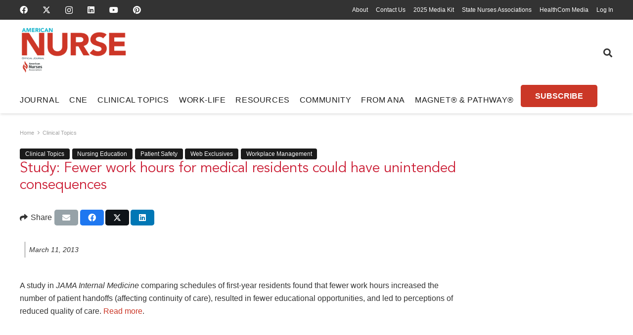

--- FILE ---
content_type: text/html; charset=UTF-8
request_url: https://www.myamericannurse.com/study-fewer-work-hours-for-medical-residents-could-have-unintended-consequences/
body_size: 335504
content:
<!DOCTYPE HTML><html lang="en-US"><head><meta charset="UTF-8"><link rel="preconnect" href="https://fonts.gstatic.com/" crossorigin /> <script>var gform;gform||(document.addEventListener("gform_main_scripts_loaded",function(){gform.scriptsLoaded=!0}),document.addEventListener("gform/theme/scripts_loaded",function(){gform.themeScriptsLoaded=!0}),window.addEventListener("DOMContentLoaded",function(){gform.domLoaded=!0}),gform={domLoaded:!1,scriptsLoaded:!1,themeScriptsLoaded:!1,isFormEditor:()=>"function"==typeof InitializeEditor,callIfLoaded:function(o){return!(!gform.domLoaded||!gform.scriptsLoaded||!gform.themeScriptsLoaded&&!gform.isFormEditor()||(gform.isFormEditor()&&console.warn("The use of gform.initializeOnLoaded() is deprecated in the form editor context and will be removed in Gravity Forms 3.1."),o(),0))},initializeOnLoaded:function(o){gform.callIfLoaded(o)||(document.addEventListener("gform_main_scripts_loaded",()=>{gform.scriptsLoaded=!0,gform.callIfLoaded(o)}),document.addEventListener("gform/theme/scripts_loaded",()=>{gform.themeScriptsLoaded=!0,gform.callIfLoaded(o)}),window.addEventListener("DOMContentLoaded",()=>{gform.domLoaded=!0,gform.callIfLoaded(o)}))},hooks:{action:{},filter:{}},addAction:function(o,r,e,t){gform.addHook("action",o,r,e,t)},addFilter:function(o,r,e,t){gform.addHook("filter",o,r,e,t)},doAction:function(o){gform.doHook("action",o,arguments)},applyFilters:function(o){return gform.doHook("filter",o,arguments)},removeAction:function(o,r){gform.removeHook("action",o,r)},removeFilter:function(o,r,e){gform.removeHook("filter",o,r,e)},addHook:function(o,r,e,t,n){null==gform.hooks[o][r]&&(gform.hooks[o][r]=[]);var d=gform.hooks[o][r];null==n&&(n=r+"_"+d.length),gform.hooks[o][r].push({tag:n,callable:e,priority:t=null==t?10:t})},doHook:function(r,o,e){var t;if(e=Array.prototype.slice.call(e,1),null!=gform.hooks[r][o]&&((o=gform.hooks[r][o]).sort(function(o,r){return o.priority-r.priority}),o.forEach(function(o){"function"!=typeof(t=o.callable)&&(t=window[t]),"action"==r?t.apply(null,e):e[0]=t.apply(null,e)})),"filter"==r)return e[0]},removeHook:function(o,r,t,n){var e;null!=gform.hooks[o][r]&&(e=(e=gform.hooks[o][r]).filter(function(o,r,e){return!!(null!=n&&n!=o.tag||null!=t&&t!=o.priority)}),gform.hooks[o][r]=e)}});</script> <meta name='robots' content='index, follow, max-image-preview:large, max-snippet:-1, max-video-preview:-1' /><title>Study: Fewer work hours for medical residents could have unintended consequences</title><meta name="description" content="American Nurse Journal, the official, clinically and career-focused journal of the American Nurses Association (ANA)." /><link rel="canonical" href="https://www.myamericannurse.com/study-fewer-work-hours-for-medical-residents-could-have-unintended-consequences/" /><meta property="og:locale" content="en_US" /><meta property="og:type" content="article" /><meta property="og:title" content="Study: Fewer work hours for medical residents could have unintended consequences" /><meta property="og:description" content="American Nurse Journal, the official, clinically and career-focused journal of the American Nurses Association (ANA)." /><meta property="og:url" content="https://www.myamericannurse.com/study-fewer-work-hours-for-medical-residents-could-have-unintended-consequences/" /><meta property="og:site_name" content="American Nurse" /><meta property="article:publisher" content="https://www.facebook.com/AmericanNurseJournal" /><meta property="article:published_time" content="2013-03-11T15:29:10+00:00" /><meta property="article:modified_time" content="2019-10-11T14:03:23+00:00" /><meta property="og:image" content="https://www.myamericannurse.com/wp-content/uploads/2020/01/AmericanNurseJournalLogo.jpg" /><meta property="og:image:width" content="500" /><meta property="og:image:height" content="169" /><meta property="og:image:type" content="image/jpeg" /><meta name="author" content="admin" /><meta name="twitter:card" content="summary_large_image" /><meta name="twitter:creator" content="@myamericannurse" /><meta name="twitter:site" content="@myamericannurse" /><meta name="twitter:label1" content="Written by" /><meta name="twitter:data1" content="admin" /> <script type="application/ld+json" class="yoast-schema-graph">{"@context":"https://schema.org","@graph":[{"@type":"Article","@id":"https://www.myamericannurse.com/study-fewer-work-hours-for-medical-residents-could-have-unintended-consequences/#article","isPartOf":{"@id":"https://www.myamericannurse.com/study-fewer-work-hours-for-medical-residents-could-have-unintended-consequences/"},"author":{"name":"admin","@id":"https://www.myamericannurse.com/#/schema/person/0b8ca1fdb1242382bd4af538ad930e46"},"headline":"Study: Fewer work hours for medical residents could have unintended consequences","datePublished":"2013-03-11T15:29:10+00:00","dateModified":"2019-10-11T14:03:23+00:00","mainEntityOfPage":{"@id":"https://www.myamericannurse.com/study-fewer-work-hours-for-medical-residents-could-have-unintended-consequences/"},"wordCount":53,"commentCount":0,"publisher":{"@id":"https://www.myamericannurse.com/#organization"},"keywords":["education"],"articleSection":["Clinical Topics","Nursing Education","Patient Safety","Web Exclusives","Workplace Management"],"inLanguage":"en-US","potentialAction":[{"@type":"CommentAction","name":"Comment","target":["https://www.myamericannurse.com/study-fewer-work-hours-for-medical-residents-could-have-unintended-consequences/#respond"]}]},{"@type":["WebPage","MedicalWebPage"],"@id":"https://www.myamericannurse.com/study-fewer-work-hours-for-medical-residents-could-have-unintended-consequences/","url":"https://www.myamericannurse.com/study-fewer-work-hours-for-medical-residents-could-have-unintended-consequences/","name":"Study: Fewer work hours for medical residents could have unintended consequences","isPartOf":{"@id":"https://www.myamericannurse.com/#website"},"datePublished":"2013-03-11T15:29:10+00:00","dateModified":"2019-10-11T14:03:23+00:00","description":"American Nurse Journal, the official, clinically and career-focused journal of the American Nurses Association (ANA).","breadcrumb":{"@id":"https://www.myamericannurse.com/study-fewer-work-hours-for-medical-residents-could-have-unintended-consequences/#breadcrumb"},"inLanguage":"en-US","potentialAction":[{"@type":"ReadAction","target":["https://www.myamericannurse.com/study-fewer-work-hours-for-medical-residents-could-have-unintended-consequences/"]}]},{"@type":"BreadcrumbList","@id":"https://www.myamericannurse.com/study-fewer-work-hours-for-medical-residents-could-have-unintended-consequences/#breadcrumb","itemListElement":[{"@type":"ListItem","position":1,"name":"Home","item":"https://www.myamericannurse.com/"},{"@type":"ListItem","position":2,"name":"Workplace Management","item":"https://www.myamericannurse.com/category/workplace-management/"},{"@type":"ListItem","position":3,"name":"Nursing Education","item":"https://www.myamericannurse.com/category/workplace-management/nursing-education/"},{"@type":"ListItem","position":4,"name":"Study: Fewer work hours for medical residents could have unintended consequences"}]},{"@type":"WebSite","@id":"https://www.myamericannurse.com/#website","url":"https://www.myamericannurse.com/","name":"American Nurse","description":"The official Journal of the American Nurses Association","publisher":{"@id":"https://www.myamericannurse.com/#organization"},"alternateName":"ANJ","potentialAction":[{"@type":"SearchAction","target":{"@type":"EntryPoint","urlTemplate":"https://www.myamericannurse.com/?s={search_term_string}"},"query-input":{"@type":"PropertyValueSpecification","valueRequired":true,"valueName":"search_term_string"}}],"inLanguage":"en-US"},{"@type":"Organization","@id":"https://www.myamericannurse.com/#organization","name":"American Nurse","alternateName":"ANJ","url":"https://www.myamericannurse.com/","logo":{"@type":"ImageObject","inLanguage":"en-US","@id":"https://www.myamericannurse.com/#/schema/logo/image/","url":"https://www.myamericannurse.com/wp-content/uploads/2020/01/AmericanNurseJournalLogo.jpg","contentUrl":"https://www.myamericannurse.com/wp-content/uploads/2020/01/AmericanNurseJournalLogo.jpg","width":500,"height":169,"caption":"American Nurse"},"image":{"@id":"https://www.myamericannurse.com/#/schema/logo/image/"},"sameAs":["https://www.facebook.com/AmericanNurseJournal","https://x.com/myamericannurse","https://www.linkedin.com/company/american-nurse/","https://www.youtube.com/@MyAmericanNurse"],"publishingPrinciples":"https://www.myamericannurse.com/publication-ethics/","correctionsPolicy":"https://www.myamericannurse.com/publication-ethics/","ethicsPolicy":"https://www.myamericannurse.com/publication-ethics/"},{"@type":"Person","@id":"https://www.myamericannurse.com/#/schema/person/0b8ca1fdb1242382bd4af538ad930e46","name":"admin"}]}</script> <link rel='dns-prefetch' href='//fonts.googleapis.com' /><link rel="alternate" type="application/rss+xml" title="American Nurse &raquo; Feed" href="https://www.myamericannurse.com/feed/" /><link rel="alternate" type="application/rss+xml" title="American Nurse &raquo; Comments Feed" href="https://www.myamericannurse.com/comments/feed/" /><link rel="alternate" title="oEmbed (JSON)" type="application/json+oembed" href="https://www.myamericannurse.com/wp-json/oembed/1.0/embed?url=https%3A%2F%2Fwww.myamericannurse.com%2Fstudy-fewer-work-hours-for-medical-residents-could-have-unintended-consequences%2F" /><link rel="alternate" title="oEmbed (XML)" type="text/xml+oembed" href="https://www.myamericannurse.com/wp-json/oembed/1.0/embed?url=https%3A%2F%2Fwww.myamericannurse.com%2Fstudy-fewer-work-hours-for-medical-residents-could-have-unintended-consequences%2F&#038;format=xml" /><meta name="viewport" content="width=device-width, initial-scale=1"><meta name="theme-color" content="#f5f5f5"><link rel="preload" href="https://www.myamericannurse.com/wp-content/uploads/2023/02/MyriadPro-Regular.woff2" as="font" type="font/woff2" crossorigin><link rel="preload" href="https://www.myamericannurse.com/wp-content/uploads/2023/02/MyriadPro-Regular.woff" as="font" type="font/woff" crossorigin><link rel="preload" href="https://www.myamericannurse.com/wp-content/uploads/2023/02/AvenirLTStd-Roman.woff2" as="font" type="font/woff2" crossorigin><link rel="preload" href="https://www.myamericannurse.com/wp-content/uploads/2023/02/AvenirLTStd-Roman.woff" as="font" type="font/woff" crossorigin><link rel="preload" href="https://www.myamericannurse.com/wp-content/uploads/2023/02/AvenirLTStd-Book.woff2" as="font" type="font/woff2" crossorigin><link rel="preload" href="https://www.myamericannurse.com/wp-content/uploads/2023/02/AvenirLTStd-Book.woff" as="font" type="font/woff" crossorigin><link rel="preload" href="https://www.myamericannurse.com/wp-content/uploads/2023/02/GaramondPremrPro.woff2" as="font" type="font/woff2" crossorigin><link rel="preload" href="https://www.myamericannurse.com/wp-content/uploads/2023/02/GaramondPremrPro.woff" as="font" type="font/woff" crossorigin><link rel="preload" href="https://www.myamericannurse.com/wp-content/uploads/2023/12/ShadowsIntoLight-Regular.woff" as="font" type="font/woff" crossorigin><link rel="preload" href="https://www.myamericannurse.com/wp-content/uploads/2023/12/ShadowsIntoLightTwo-Regular.woff" as="font" type="font/woff" crossorigin><style id='wp-img-auto-sizes-contain-inline-css'>img:is([sizes=auto i],[sizes^="auto," i]){contain-intrinsic-size:3000px 1500px}</style><style id="litespeed-ccss">img:is([sizes="auto"i],[sizes^="auto,"i]){contain-intrinsic-size:3000px 1500px}:root{--pmpro--base--border-radius:8px;--pmpro--base--spacing--small:12px;--pmpro--base--spacing--medium:18px;--pmpro--base--spacing--large:36px;--pmpro--color--accent:#0c3d54;--pmpro--color--base:#ffffff;--pmpro--color--base-2:#ededed;--pmpro--color--contrast:#222222;--pmpro--color--border:#777777;--pmpro--color--info-background:#d9edf7;--pmpro--color--info-border:#bce8f1;--pmpro--color--info-text:#31708f;--pmpro--color--info-link:#245269;--pmpro--color--success-background:#d4edda;--pmpro--color--success-border:#c3e6cb;--pmpro--color--success-text:#0F441C;--pmpro--color--success-link:#2b542c;--pmpro--color--error-background:#f8d7da;--pmpro--color--error-border:#f5c6cb;--pmpro--color--error-text:#721c24;--pmpro--color--error-link:#843534;--pmpro--color--alert-background:#fff8e0;--pmpro--color--alert-border:#ffeeba;--pmpro--color--alert-text:#6C5101;--pmpro--color--alert-link:#66512c;--pmpro--color--alert2-background:#ffecd9;--pmpro--color--alert2-border:#ffddb1;--pmpro--color--alert2-text:#995d1d;--pmpro--color--alert2-link:#a65e3a}:root{--pmproal--border--color:var(--pmpro--color--border--variation);--pmproal--row--color-alt:#00000008;--pmproal--spacing--large:50px;--pmproal--spacing--medium:30px;--pmproal--spacing--small:10px}.pum-container,.pum-content,.pum-content+.pum-close,.pum-overlay,.pum-title{background:0 0;border:none;bottom:auto;clear:none;float:none;font-family:inherit;font-size:medium;font-style:normal;font-weight:400;height:auto;left:auto;letter-spacing:normal;line-height:normal;max-height:none;max-width:none;min-height:0;min-width:0;overflow:visible;position:static;right:auto;text-align:left;text-decoration:none;text-indent:0;text-transform:none;top:auto;visibility:visible;white-space:normal;width:auto;z-index:auto}.pum-content,.pum-title{position:relative;z-index:1}.pum-overlay{position:fixed}.pum-overlay{height:100%;width:100%;top:0;left:0;right:0;bottom:0;z-index:1999999999;overflow:initial;display:none}.pum-overlay,.pum-overlay *,.pum-overlay :after,.pum-overlay :before,.pum-overlay:after,.pum-overlay:before{box-sizing:border-box}.pum-container{top:100px;position:absolute;margin-bottom:3em;z-index:1999999999}.pum-container.pum-responsive{left:50%;margin-left:-47.5%;width:95%;height:auto;overflow:visible}@media only screen and (min-width:1024px){.pum-container.pum-responsive.pum-responsive-medium{margin-left:-30%;width:60%}}.pum-container .pum-title{margin-bottom:.5em}.pum-container .pum-content>:last-child{margin-bottom:0}.pum-container .pum-content>:first-child{margin-top:0}.pum-container .pum-content+.pum-close{text-decoration:none;text-align:center;line-height:1;position:absolute;min-width:1em;z-index:2;background-color:#fff0}.pum-theme-359391,.pum-theme-citation{background-color:rgb(43 43 43/.85)}.pum-theme-359391 .pum-container,.pum-theme-citation .pum-container{padding:15px;border-radius:0;border:3px none #d33;box-shadow:0 0 4px 0 rgb(2 2 2/1) inset;background-color:rgb(255 255 255/1)}.pum-theme-359391 .pum-title,.pum-theme-citation .pum-title{color:#000;text-align:left;text-shadow:6px 21px 63px rgb(255 255 255/.41);font-family:inherit;font-weight:400;font-size:24px;line-height:36px}.pum-theme-359391 .pum-content,.pum-theme-citation .pum-content{color:#000;font-family:inherit;font-weight:200}.pum-theme-359391 .pum-content+.pum-close,.pum-theme-citation .pum-content+.pum-close{position:absolute;height:32px;width:32px;left:auto;right:-8px;bottom:auto;top:-6px;padding:0;color:#fff;font-family:inherit;font-weight:100;font-size:24px;line-height:26px;border:2px solid #fff;border-radius:29px;box-shadow:0 0 15px 1px rgb(2 2 2/.75);text-shadow:0 0 0 rgb(0 0 0/.23);background-color:rgb(203 55 39/1)}.pum-theme-319820,.pum-theme-table-of-contents{background-color:rgb(0 0 0/.6)}.pum-theme-319820 .pum-container,.pum-theme-table-of-contents .pum-container{padding:18px;border-radius:0;border:1px none #000;box-shadow:1px 1px 3px 0 rgb(2 2 2/.23);background-color:rgb(255 255 255/1)}.pum-theme-319820 .pum-title,.pum-theme-table-of-contents .pum-title{color:#000;text-align:left;text-shadow:0 0 0 rgb(2 2 2/.23);font-family:inherit;font-weight:400;font-size:32px;line-height:36px}.pum-theme-319820 .pum-content,.pum-theme-table-of-contents .pum-content{color:#333;font-family:inherit;font-weight:400}.pum-theme-319820 .pum-content+.pum-close,.pum-theme-table-of-contents .pum-content+.pum-close{position:absolute;height:auto;width:auto;left:auto;right:0;bottom:auto;top:0;padding:8px;color:#fff;font-family:inherit;font-weight:100;font-size:12px;line-height:14px;border:1px none #fff;border-radius:0;box-shadow:1px 1px 3px 0 rgb(2 2 2/.23);text-shadow:0 0 0 rgb(0 0 0/.23);background-color:rgb(77 178 236/1)}#pum-319822{z-index:1999999999}#pum-359374{z-index:1999999999}*{box-sizing:border-box}html{-webkit-text-size-adjust:100%}body{margin:0;overflow-x:hidden}a{text-decoration:none;background:none}img{height:auto;max-width:100%}button,input,textarea{vertical-align:top;text-transform:none;color:inherit;font:inherit;border:none;margin:0}textarea{overflow:auto;resize:vertical}input:not([type=submit]),textarea{outline:none!important}input[type=text],textarea{-webkit-appearance:none}button,[type=button]{overflow:visible;-webkit-appearance:button}::-moz-focus-inner{border:0}::-webkit-file-upload-button{font:inherit;border:0;outline:0;padding-left:0;background:none}ul{list-style:none;margin:0;padding:0}iframe{max-width:100%;border:none}:-webkit-full-screen-ancestor:not(iframe){animation:none!important}::-moz-placeholder{opacity:.5;color:inherit}::-webkit-input-placeholder{color:inherit;opacity:.5}html{font-family:var(--font-family,inherit);font-weight:var(--font-weight,400);font-size:var(--font-size,16px);font-style:var(--font-style,normal);text-transform:var(--text-transform,none);line-height:var(--line-height,28px);letter-spacing:var(--letter-spacing,0)}h2{margin:0;padding-top:1.5rem;color:var(--color-content-heading)}h2:first-child{padding-top:0}p,ul{margin:0 0 1.5rem}p:empty{display:none}ul{list-style-type:disc;margin-left:2.5rem}li{margin:0 0 .5rem}li>ul{margin-bottom:.5rem;margin-top:.5rem}p:last-child,ul:last-child,li:last-child{margin-bottom:0}.has_text_color h2{color:inherit}input:not([type=submit]),textarea{font-family:var(--inputs-font-family,inherit);font-size:var(--inputs-font-size,inherit);font-weight:var(--inputs-font-weight,inherit);letter-spacing:var(--inputs-letter-spacing,inherit);text-transform:var(--inputs-text-transform,inherit);border-radius:var(--inputs-border-radius,0);background:var(--inputs-background,transparent);border-color:var(--inputs-border-color,currentColor);color:var(--inputs-text-color,inherit);box-shadow:var(--inputs-box-shadow,none);border-width:var(--inputs-border-width,1px);border-style:solid;width:100%}input[type=text]{min-height:var(--inputs-height,2em);line-height:var(--inputs-height,2em);padding:0 var(--inputs-padding,.6em)}textarea{min-height:var(--inputs-height,2em);height:calc(var(--inputs-height,2em)*3);padding:calc(var(--inputs-height,2em)/2 + var(--inputs-border-width,1px) - 0.7em) var(--inputs-padding,.6em)}a:not(:focus-visible),button:not(:focus-visible){outline:none}.hidden{display:none!important}.i-cf:after{content:"";display:block;clear:both}.align_left{text-align:left}.align_center{text-align:center}a{color:var(--color-content-link)}.l-canvas{margin:0 auto;width:100%;flex-grow:1;background:var(--color-content-bg-grad);color:var(--color-content-text)}@media screen and (min-width:1025px){body:not(.us_iframe){display:flex;flex-direction:column;min-height:100vh}}.l-subheader,.l-section{padding-left:2.5rem;padding-right:2.5rem}.l-section{position:relative;margin:0 auto}.l-section-h{position:relative;margin:0 auto;width:100%;max-width:var(--site-content-width,1200px)}.l-section.height_medium{padding-top:4rem;padding-bottom:4rem}.header_hor .l-header.pos_fixed~.l-main>.l-section:first-of-type>.l-section-h{padding-top:var(--header-height)}.far,.fas,.fab{display:inline-block;line-height:1;font-family:"fontawesome";font-weight:400;font-style:normal;font-variant:normal;text-rendering:auto;-moz-osx-font-smoothing:grayscale;-webkit-font-smoothing:antialiased}.g-preloader{display:inline-block;vertical-align:top;position:relative;font-size:2.5rem;width:1em;height:1em;color:var(--color-content-primary)}.g-preloader.type_1:before,.g-preloader.type_1:after{content:"";display:block;position:absolute;top:0;left:0;right:0;bottom:0;border-radius:50%;border:2px solid}.g-preloader.type_1:before{opacity:.2}.g-preloader.type_1:after{border-color:#fff0;border-top-color:inherit;animation:rotation 0.8s infinite cubic-bezier(.6,.3,.3,.6)}@keyframes rotation{0%{transform:rotate(0deg)}100%{transform:rotate(360deg)}}.widgettitle{font-family:var(--h4-font-family,inherit);font-weight:var(--h4-font-weight,inherit);font-size:var(--h4-font-size,inherit);font-style:var(--h4-font-style,inherit);line-height:var(--h4-line-height,1.4);letter-spacing:var(--h4-letter-spacing,inherit);text-transform:var(--h4-text-transform,inherit);margin-bottom:var(--h4-margin-bottom,1.5rem)}.g-breadcrumbs{line-height:1.4}.g-breadcrumbs>*{display:inline-block;vertical-align:top}.g-breadcrumbs-separator{margin:0 .6em}.g-breadcrumbs.hide_current .g-breadcrumbs-item:last-child,.g-breadcrumbs.hide_current .g-breadcrumbs-separator:nth-last-child(2){display:none}.g-breadcrumbs.has_text_color a{color:inherit}.l-body .vc_row:after,.l-body .vc_row:before,.l-body .vc_column-inner:after,.l-body .vc_column-inner:before{display:none}.l-body .wpb_content_element{margin-bottom:0}.wpb_widgetised_column.wpb_content_element{margin-bottom:0}@media (max-width:1024px){.l-section.height_medium{padding-top:2.5rem;padding-bottom:2.5rem}}@media screen and (max-width:900px){.l-subheader{padding-left:1rem!important;padding-right:1rem!important}}@media screen and (max-width:600px){p{margin-bottom:1rem}h2{padding-top:1rem}.w-header-show{margin:10px!important}.l-subheader,.l-section{padding-left:1.5rem;padding-right:1.5rem}.l-section.height_medium{padding-top:1.5rem;padding-bottom:1.5rem}}.fab,.far,.fas{-moz-osx-font-smoothing:grayscale;-webkit-font-smoothing:antialiased;display:inline-block;font-style:normal;font-variant:normal;text-rendering:auto;line-height:1}.fa-angle-right:before{content:""}.fa-facebook:before{content:""}.fa-instagram:before{content:""}.fa-linkedin:before{content:""}.fa-pinterest:before{content:""}.fa-search:before{content:""}.fa-youtube:before{content:""}.w-btn{display:inline-block;vertical-align:top;text-align:center;line-height:1.2;position:relative}.w-btn{padding:.8em 1.8em}.w-btn:before{content:"";position:absolute;top:0;left:0;right:0;bottom:0;border-radius:inherit;border-style:solid;border-color:inherit;border-image:inherit}.w-grid.type_carousel .g-preloader{display:none}.g-cols.via_flex{display:flex;flex-wrap:wrap}.vc_column_container{display:flex;flex-direction:column;position:relative;border-color:var(--color-content-border)}.g-cols.via_flex>div>.vc_column-inner{display:flex;flex-direction:column;flex-grow:1;position:relative;border-color:inherit}.g-cols.via_flex.type_default{margin:0-1.5rem}.g-cols.via_flex.type_default>div>.vc_column-inner{padding-left:1.5rem;padding-right:1.5rem}.w-form-row{position:relative;width:100%;padding-left:calc(var(--fields-gap,1rem)/2);padding-right:calc(var(--fields-gap,1rem)/2)}.w-form-row-field{position:relative}@media screen and (max-width:600px){.w-form-row{width:100%!important}}.l-header a{color:inherit}.l-subheader-cell{display:flex;align-items:center;flex-grow:1}.l-subheader-cell.at_left{justify-content:flex-start}.header_hor .l-subheader-cell.at_left>*{margin-right:1.4rem}.l-subheader-cell.at_center{justify-content:center}.l-subheader-cell.at_right{justify-content:flex-end}.header_hor .l-subheader-cell.at_right>*{margin-left:1.4rem}.l-subheader-cell:empty{display:none}.l-header:before{content:"auto";left:-100%;position:absolute;top:-100%;visibility:hidden!important}.w-html{line-height:1.5}.w-hwrapper{display:flex;align-items:center}.w-hwrapper>:not(:last-child){margin-inline-end:var(--hwrapper-gap,1.2rem)}.w-hwrapper.valign_top{align-items:flex-start}.l-header .w-image{flex-shrink:0}.w-image-h{display:block;height:inherit;max-height:inherit;border-radius:inherit;border-color:inherit!important;color:inherit!important}.w-image:not([class*="style_phone"]) .w-image-h{background:inherit}.w-image img{object-fit:contain;vertical-align:top;height:inherit;max-height:inherit;border-radius:inherit}.w-image[class*="ush_image_"] img{width:auto}.w-image-h[href]{position:relative}button::-moz-focus-inner{padding:0;border:0}.w-nav.type_desktop:not(.height_full){line-height:50px}.l-subheader-cell .w-nav{margin-left:0;margin-right:0}.w-nav-list{list-style:none;margin:0}.w-nav-list:not(.level_1){display:none;visibility:hidden}.w-nav.type_desktop .w-nav-list:not(.level_1){box-shadow:var(--box-shadow)}.w-nav.type_desktop .w-nav-list.level_2{text-align:left;position:absolute;left:0;z-index:120;min-width:12rem}.w-nav.type_desktop .w-nav-list.level_3{position:absolute;left:100%;top:0;z-index:121;min-width:12rem}.w-nav .menu-item{display:block;position:relative;margin:0}.w-nav-anchor{display:block;position:relative}.w-nav.type_desktop .w-nav-anchor.level_1{z-index:1}.w-nav.type_desktop .w-nav-anchor:not(.level_1){line-height:1.5em;padding:.6em 20px;white-space:nowrap}.header_hor .w-nav.type_desktop.align-edges>.w-nav-list.level_1{margin-left:-20px;margin-right:-20px}.w-nav-arrow{position:absolute;vertical-align:top;font-weight:400;line-height:inherit;text-transform:none;text-align:center;outline:0!important;opacity:0;visibility:hidden}.menu-item-has-children.level_1>a>.w-nav-arrow{visibility:visible}.w-nav-arrow:before{content:"";vertical-align:top;font-family:fontawesome;font-weight:400}.w-nav.type_desktop .w-nav-anchor.level_1 .w-nav-arrow:before{font-size:1.2em;margin-inline-start:.4em}.w-nav.type_desktop .w-nav-list.level_2 .w-nav-arrow:before{content:"";font-size:1.2em}.w-nav.type_desktop .menu-item-has-children>.w-nav-anchor:not(.level_1) .w-nav-arrow{display:block;opacity:1;top:0;inset-inline-end:0;line-height:2.7em;width:2em}.w-nav.type_desktop .menu-item-has-children>.w-nav-anchor:not(.level_1) .w-nav-title{padding-inline-end:2em}.header_hor .w-nav.type_desktop>.w-nav-list{display:flex;align-items:center}.header_hor .w-nav.type_desktop>.w-nav-list>.menu-item{flex-shrink:0}.header_hor .w-nav.type_desktop.spread{width:100%;margin:0}.header_hor .w-nav.type_desktop.spread>.w-nav-list{justify-content:space-between}.w-nav.type_desktop .menu-item[class*="columns"] .w-nav-list.level_2{display:flex;flex-wrap:wrap}.w-nav.type_desktop .menu-item[class*="columns"] .w-nav-list.level_2>li{flex-shrink:0}.w-nav.type_desktop .menu-item[class*="columns"] .w-nav-anchor{white-space:normal}.w-nav.type_desktop .menu-item.columns_2>ul>li{width:50%}.w-nav.type_desktop .menu-item.columns_3>ul>li{width:33.3333%}.w-nav.type_desktop.dropdown_height .w-nav-list:not(.level_1){display:block;transform-origin:50%0;transform:scaleY(0) translateZ(0);opacity:0}.header_hor .l-subheader-cell.at_left .w-nav:first-child .w-nav-control{margin-left:-.8rem}.w-nav-control{display:none;line-height:50px;height:50px;padding:0 .8rem;color:inherit}.w-nav-icon{display:inline-block;vertical-align:top;font-size:20px;position:relative;height:inherit;width:1em}.w-nav-icon>div,.w-nav-icon>div:before,.w-nav-icon>div:after{content:"";display:block;position:absolute;height:0;width:inherit}.w-nav-icon>div{border-bottom:.15em solid}.w-nav-icon>div:before,.w-nav-icon>div:after{border-bottom:inherit}.w-nav-icon>div{top:50%;transform:translateY(-50%)}.w-nav-icon>div:before{top:-.3333em}.w-nav-icon>div:after{top:.3333em}.w-nav-close{display:none;position:absolute;top:0;right:0;text-align:center;font-size:3rem;line-height:2;width:2em;opacity:.5}.w-nav-close:before{content:"";font-family:fontawesome;font-weight:400;vertical-align:top}@media screen and (max-width:900px){.w-nav.type_desktop .menu-item[class*="columns"] .w-nav-list.level_2{padding:0!important}.w-nav.type_desktop .menu-item.columns_3>ul>li{width:50%!important}}@media screen and (max-width:767px){.w-nav-close{font-size:2rem}}@media screen and (max-width:480px){.w-nav-anchor.level_2,.w-nav-anchor.level_3{white-space:normal}}.w-post-elm.color_link_inherit a:not(:hover){color:inherit}.w-post-elm.has_width{flex-shrink:0}.w-post-elm.has_height img{object-fit:cover;max-height:inherit;height:inherit;border-radius:inherit}.w-post-elm.has_height:not(.stretched) img{width:auto}.w-post-elm.has_ratio{position:relative;width:100%}.w-post-elm.has_ratio img{position:absolute!important;top:0;left:0;right:0;height:100%;width:100%!important;object-fit:cover}.w-post-elm.post_image{overflow:hidden;position:relative}.w-post-elm.post_image img{vertical-align:top}.w-post-elm.post_title{padding:0}.w-post-elm.style_badge{display:flex;flex-wrap:wrap;align-items:center}.l-subheader-cell .w-search{line-height:50px}.header_hor .l-subheader-cell>.w-search:not(.layout_simple){margin-left:0;margin-right:0}.w-search .w-form-row{height:inherit;padding:0}.w-search input{display:block}.w-search-open{display:block;text-align:center;width:2.2em}.w-search-open i{vertical-align:top;line-height:inherit}.header_hor .l-subheader-cell.at_right .w-search:not(.layout_simple):last-child{margin-inline-end:-.5em}.w-search-close{position:absolute;top:50%;transform:translateY(-50%);inset-inline-end:0;text-align:center;line-height:2;width:2em;background:none;padding:0;color:inherit;opacity:.5;visibility:hidden}.w-search-close:before{content:"";font-family:fontawesome;font-weight:400;vertical-align:top}.w-search.layout_modern{position:relative;width:2.2em;z-index:1}.w-search.layout_modern .w-search-open{position:absolute;top:50%;transform:translateY(-50%);inset-inline-end:0;z-index:2}.w-search.layout_modern .w-search-close{opacity:0;transform:translate(2rem,-50%);color:var(--inputs-text-color)}.w-search.layout_modern .w-search-form{position:relative;z-index:1;opacity:0;visibility:hidden}.w-search.layout_modern input{font-size:1rem;box-shadow:none!important}.w-search.layout_modern.iconpos_right input{padding-inline-end:var(--inputs-height,2em)}@media screen and (max-width:600px){.header_hor .w-search.elm_in_header{line-height:inherit}.header_hor .w-search.layout_modern.elm_in_header{position:static;overflow:visible;margin-left:0;margin-right:0;padding:0;min-width:0;height:auto;width:auto!important}.header_hor .w-search.layout_modern.elm_in_header .w-search-open{display:block;position:static;transform:none;visibility:visible}.header_hor .w-search.layout_modern.elm_in_header .w-search-form{position:absolute;top:0;left:-1.5rem;right:-1.5rem;height:0;overflow:hidden;opacity:1;z-index:119;background:var(--color-content-bg);color:var(--color-content-text)}.header_hor .w-search.layout_modern.elm_in_header .w-form-row-field{position:absolute;top:50%;transform:translateY(-50%);left:0;right:0}.header_hor .w-search.layout_modern.elm_in_header input{padding-top:0;padding-inline-start:1.5rem;padding-inline-end:3rem;padding-bottom:0;border-radius:0;border:none;background:none;color:inherit;box-shadow:none!important}.header_hor .w-search.layout_modern.elm_in_header .w-search-close{display:block;margin-inline-end:1rem;transform:translateY(-50%)}}.w-sharing-list:not(:empty){display:inline-flex;flex-wrap:wrap}.w-sharing.type_solid .w-sharing-list{margin:0-.1em}.w-menu .menu{margin:0}.w-menu ul,.w-menu li{list-style:none;margin:0}.w-menu li:last-child{margin:0!important}.w-menu.layout_hor .menu{display:inline-flex;flex-wrap:wrap}.w-menu.layout_hor .menu>li:not(:last-of-type){margin-right:var(--main-gap,0)}.header_hor .l-header .w-menu{line-height:2}.w-socials-list{margin:calc(var(--gap,0)*-1)}.w-socials-item{display:inline-block;vertical-align:top;position:relative;padding:var(--gap,0)}.w-socials-item-link{display:block;text-align:center;position:relative;overflow:hidden;line-height:2.5em;width:2.5em;text-decoration:none!important;border-radius:inherit;z-index:0}.w-socials-item-link-hover{display:none;position:absolute;top:0;left:0;right:0;bottom:0;background:var(--color-content-primary-grad)}.w-socials-item-link i{display:block;line-height:inherit;position:relative}.l-header .w-socials{line-height:2}.header_hor .l-header .w-socials-list{white-space:nowrap}.l-header .w-socials-item-link{line-height:2em;width:2em}.w-socials.shape_none .w-socials-item-link{line-height:1;width:auto}.w-socials-item.facebook .w-socials-item-link-hover{background:#1e77f0}.w-socials-item.instagram .w-socials-item-link-hover{background:#a17357;background:radial-gradient(circle farthest-corner at 35% 100%,#fec564,transparent 50%),radial-gradient(circle farthest-corner at 10% 140%,#feda7e,transparent 50%),radial-gradient(ellipse farthest-corner at 0-25%,#5258cf,transparent 50%),radial-gradient(ellipse farthest-corner at 20% -50%,#5258cf,transparent 50%),radial-gradient(ellipse farthest-corner at 100%0,#893dc2,transparent 50%),radial-gradient(ellipse farthest-corner at 60% -20%,#893dc2,transparent 50%),radial-gradient(ellipse farthest-corner at 100% 100%,#d9317a,transparent),linear-gradient(#6559ca,#bc318f 30%,#e42e66 50%,#fa5332 70%,#ffdc80 100%)}.w-socials-item.instagram .w-socials-item-link i{font-size:1.1em}.w-socials-item.linkedin .w-socials-item-link-hover{background:#0077b5}.w-socials-item.pinterest .w-socials-item-link-hover{background:#e60023}.w-socials-item.twitter .w-socials-item-link-hover{background:#0f1419}.w-socials-item.youtube .w-socials-item-link-hover{background:red}.w-vwrapper{display:flex;flex-direction:column}.w-vwrapper.align_center{align-items:center}body:not(.rtl) .w-vwrapper.align_left{align-items:flex-start}.w-vwrapper.valign_middle{justify-content:center}.widget{margin-bottom:2rem}.l-main .widget{margin-bottom:3rem}.widget_rss .widgettitle a:first-child{display:none}@media screen and (max-width:600px){.l-main .widget{margin-bottom:2rem}}.gform_wrapper input:not([type=radio]):not([type=checkbox]):not([type=submit]):not([type=button]):not([type=image]):not([type=file]):not(.ginput_total):not(.ginput_shipping_price):not(.ginput_product_price){font-size:var(--inputs-font-size);padding:0 var(--inputs-padding,.6em)}:root{--pmpro--color--base:#ffffff;--pmpro--color--contrast:#222222;--pmpro--color--accent:#cb1f36;--pmpro--color--accent--variation:hsl( 352,74%,69% );--pmpro--color--border--variation:hsl( 0,0%,0% )}@media screen and (min-width:801px) and (max-width:1160px){.vc_col-sm-9{width:60%!important}.vc_col-sm-3{width:40%!important}.logo-banner{--hwrapper-gap:2em!important}}@media screen and (max-width:782px){.l-subheader.at_bottom{background:transparent!important;box-shadow:none!important}h2 a{font-size:1.4em}}@media screen and (max-width:600px){.w-header-show{margin:10px 10px 60px!important}}@media only screen and (max-width:300px){#social-hwrap{width:auto;float:left;margin-bottom:1em!important}}.fas{font-family:"fontawesome";font-weight:900}.far{font-family:"fontawesome";font-weight:400}.fab{font-family:"Font Awesome 5 Brands";font-weight:400}:root{--color-header-middle-bg:#ffffff;--color-header-middle-bg-grad:#ffffff;--color-header-middle-text:#333333;--color-header-middle-text-hover:#CB3727;--color-header-transparent-bg:transparent;--color-header-transparent-bg-grad:transparent;--color-header-transparent-text:#ffffff;--color-header-transparent-text-hover:#ffffff;--color-chrome-toolbar:#f5f5f5;--color-header-top-bg:#f5f5f5;--color-header-top-bg-grad:linear-gradient(0deg,#f5f5f5,#fff);--color-header-top-text:#333333;--color-header-top-text-hover:#CB3727;--color-header-top-transparent-bg:rgba(0,0,0,0.2);--color-header-top-transparent-bg-grad:rgba(0,0,0,0.2);--color-header-top-transparent-text:rgba(255,255,255,0.66);--color-header-top-transparent-text-hover:#ffffff;--color-content-bg:#ffffff;--color-content-bg-grad:#ffffff;--color-content-bg-alt:#f5f5f5;--color-content-bg-alt-grad:#f5f5f5;--color-content-border:#e8e8e8;--color-content-heading:#1a1a1a;--color-content-heading-grad:#1a1a1a;--color-content-text:#333333;--color-content-link:#CB3727;--color-content-link-hover:#CB3727;--color-content-primary:#CB3727;--color-content-primary-grad:#CB3727;--color-content-secondary:#10B3CC;--color-content-secondary-grad:#10B3CC;--color-content-faded:#999999;--color-content-overlay:rgba(0,0,0,0.75);--color-content-overlay-grad:rgba(0,0,0,0.75);--color-alt-content-bg:#f5f5f5;--color-alt-content-bg-grad:#f5f5f5;--color-alt-content-bg-alt:#ffffff;--color-alt-content-bg-alt-grad:#ffffff;--color-alt-content-border:#dddddd;--color-alt-content-heading:#1a1a1a;--color-alt-content-heading-grad:#1a1a1a;--color-alt-content-text:#333333;--color-alt-content-link:#CB3727;--color-alt-content-link-hover:#CB3727;--color-alt-content-primary:#CB3727;--color-alt-content-primary-grad:#CB3727;--color-alt-content-secondary:#10B3CC;--color-alt-content-secondary-grad:#10B3CC;--color-alt-content-faded:#999999;--color-alt-content-overlay:rgba(0,0,0,0.75);--color-alt-content-overlay-grad:rgba(0,0,0,0.75);--color-footer-bg:#222222;--color-footer-bg-grad:#222222;--color-footer-bg-alt:#1a1a1a;--color-footer-bg-alt-grad:#1a1a1a;--color-footer-border:#333333;--color-footer-heading:#cccccc;--color-footer-heading-grad:#cccccc;--color-footer-text:#999999;--color-footer-link:#cccccc;--color-footer-link-hover:#CB3727;--color-subfooter-bg:#1a1a1a;--color-subfooter-bg-grad:#1a1a1a;--color-subfooter-bg-alt:#222222;--color-subfooter-bg-alt-grad:#222222;--color-subfooter-border:#282828;--color-subfooter-heading:#cccccc;--color-subfooter-heading-grad:#cccccc;--color-subfooter-text:#bbbbbb;--color-subfooter-link:#ffffff;--color-subfooter-link-hover:#CB3727;--color-content-primary-faded:rgba(203,55,39,0.15);--box-shadow:0 5px 15px rgba(0,0,0,.15);--box-shadow-up:0 -5px 15px rgba(0,0,0,.15);--site-canvas-width:1300px;--site-content-width:1400px;--text-block-margin-bottom:1.5rem;--focus-outline-width:2px}:root{--font-family:Roboto,sans-serif;--font-size:1rem;--line-height:26px;--font-weight:400;--bold-font-weight:700;--text-transform:none;--font-style:normal;--letter-spacing:0em;--h1-font-family:Avenir;--h1-font-size:2.5rem;--h1-line-height:1.2;--h1-font-weight:400;--h1-bold-font-weight:700;--h1-text-transform:none;--h1-font-style:normal;--h1-letter-spacing:0em;--h1-margin-bottom:0.1em;--h2-font-family:var(--h1-font-family);--h2-font-size:1.8rem;--h2-line-height:1.2;--h2-font-weight:var(--h1-font-weight);--h2-bold-font-weight:var(--h1-bold-font-weight);--h2-text-transform:var(--h1-text-transform);--h2-font-style:var(--h1-font-style);--h2-letter-spacing:0em;--h2-margin-bottom:0.8em;--h3-font-family:GaramondPremrPro;--h3-font-size:1.7rem;--h3-line-height:1.3;--h3-font-weight:500;--h3-bold-font-weight:var(--h1-bold-font-weight);--h3-text-transform:var(--h1-text-transform);--h3-font-style:var(--h1-font-style);--h3-letter-spacing:0em;--h3-margin-bottom:0.8em;--h4-font-family:MyriadPro-Regular;--h4-font-size:1.3rem;--h4-line-height:1.25;--h4-font-weight:var(--h1-font-weight);--h4-bold-font-weight:var(--h1-bold-font-weight);--h4-text-transform:var(--h1-text-transform);--h4-font-style:var(--h1-font-style);--h4-letter-spacing:0em;--h4-margin-bottom:0.4rem;--h5-font-family:MyriadPro-Regular;--h5-font-size:1.4rem;--h5-line-height:1.2;--h5-font-weight:var(--h1-font-weight);--h5-bold-font-weight:var(--h1-bold-font-weight);--h5-text-transform:var(--h1-text-transform);--h5-font-style:var(--h1-font-style);--h5-letter-spacing:0em;--h5-margin-bottom:0.8em;--h6-font-family:MyriadPro-Regular;--h6-font-size:1.3rem;--h6-line-height:1.2;--h6-font-weight:var(--h1-font-weight);--h6-bold-font-weight:var(--h1-bold-font-weight);--h6-text-transform:var(--h1-text-transform);--h6-font-style:var(--h1-font-style);--h6-letter-spacing:0em;--h6-margin-bottom:0.8em}@media (min-width:991px) and (max-width:1100px){:root{--h2-font-size:1.6rem;--h3-font-size:1.6rem;--h4-font-size:1.2rem}}@media (min-width:601px) and (max-width:990px){:root{--h2-font-size:1.6rem;--h3-font-size:1.6rem;--h4-font-size:1.2rem}}@media (max-width:600px){:root{--h1-font-size:2.3rem;--h2-font-size:1.3rem;--h3-font-size:1.4rem;--h4-font-size:1rem}}h2{font-family:var(--h2-font-family,inherit);font-weight:var(--h2-font-weight,inherit);font-size:var(--h2-font-size,inherit);font-style:var(--h2-font-style,inherit);line-height:var(--h2-line-height,1.4);letter-spacing:var(--h2-letter-spacing,inherit);text-transform:var(--h2-text-transform,inherit);margin-bottom:var(--h2-margin-bottom,1.5rem)}body{background:#eee}@media (max-width:600px){.g-cols>div:not([class*="vc_col-xs-"]){width:100%;margin:0 0 1.5rem}.g-cols:not(.reversed)>div:last-child{margin-bottom:0}}@media (min-width:601px){.vc_col-sm-3{width:25%}.vc_col-sm-9{width:75%}.vc_col-sm-12{width:100%}}@media (max-width:800px){.l-canvas{overflow:hidden}.g-cols.stacking_default.via_flex>div:not([class*="vc_col-xs"]){width:100%;margin:0 0 1.5rem}.g-cols.stacking_default.via_flex:not(.reversed)>div:last-child{margin-bottom:0}}:focus-visible{outline-width:var(--focus-outline-width,2px);outline-style:solid;outline-offset:2px;outline-color:var(--color-content-primary)}.w-header-show{background:rgb(0 0 0/.3)}.us-btn-style_1{font-family:var(--font-family);font-size:16px;line-height:1.2!important;font-weight:700;font-style:normal;text-transform:none;letter-spacing:0em;border-radius:.3em;padding:.8em 1.8em;background:#CB3727;border-color:#fff0;color:#ffffff!important;box-shadow:0 0em 0em 0 rgb(0 0 0/.2)}.us-btn-style_1:before{border-width:0}.us-btn-style_3{font-family:var(--font-family);font-size:12px;line-height:1!important;font-weight:400;font-style:normal;text-transform:none;letter-spacing:0em;border-radius:.3em;padding:.4em .9em;background:#1a1a1a;border-color:#fff0;color:#ffffff!important;box-shadow:0 0em 0em 0 rgb(0 0 0/.2)}.us-btn-style_3:before{border-width:0}:root{--inputs-font-family:inherit;--inputs-font-size:1rem;--inputs-font-weight:400;--inputs-letter-spacing:0em;--inputs-text-transform:none;--inputs-height:2.8rem;--inputs-padding:0.8rem;--inputs-checkbox-size:1.5em;--inputs-border-width:0px;--inputs-border-radius:0rem;--inputs-background:#f5f5f5;--inputs-border-color:#e8e8e8;--inputs-text-color:#333333;--inputs-box-shadow:0px 1px 0px 0px rgba(0,0,0,0.08) inset;--inputs-focus-background:#f5f5f5;--inputs-focus-border-color:#e8e8e8;--inputs-focus-text-color:#333333;--inputs-focus-box-shadow:0px 0px 0px 2px #e95095}.header_hor .w-nav.type_desktop .menu-item-356929 .w-nav-list.level_2{left:0;right:0;transform-origin:50%0}.header_hor .w-nav.type_desktop .menu-item-356929{position:static}.header_hor .w-nav.type_desktop .menu-item-58656 .w-nav-list.level_2{left:0;right:0;transform-origin:50%0}.header_hor .w-nav.type_desktop .menu-item-58656{position:static}.header_hor .w-nav.type_desktop .menu-item-316761{position:static}.header_hor .w-nav.type_desktop .menu-item-61988 .w-nav-list.level_2{left:0;right:0;transform-origin:50%0}.header_hor .w-nav.type_desktop .menu-item-61988{position:static}.l-subheader.at_top{background:var(--color-header-middle-text);color:#fff}.l-subheader.at_middle{background:var(--color-header-middle-bg);color:var(--color-header-middle-text)}.l-subheader.at_bottom{background:#fff;color:#1a1a1a}@media (min-width:1101px){.l-header{position:relative;z-index:111;width:100%}.l-subheader{margin:0 auto}.l-subheader-h{display:flex;align-items:center;position:relative;margin:0 auto;max-width:var(--site-content-width,1200px);height:inherit}.w-header-show{display:none}.l-header.pos_fixed{position:fixed;left:0}.l-header.shadow_wide .l-subheader.at_middle,.l-header.shadow_wide .l-subheader.at_bottom{box-shadow:0 3px 5px -1px rgb(0 0 0/.1),0 2px 1px -1px rgb(0 0 0/.05)}:root{--header-height:225px;--header-sticky-height:160px}.l-header:before{content:"225"}.l-subheader.at_top{line-height:40px;height:40px}.l-subheader.at_middle{line-height:135px;height:135px}.l-subheader.at_bottom{line-height:50px;height:50px}}@media (min-width:991px) and (max-width:1100px){.hidden_for_laptops{display:none!important}.l-header{position:relative;z-index:111;width:100%}.l-subheader{margin:0 auto}.l-subheader-h{display:flex;align-items:center;position:relative;margin:0 auto;max-width:var(--site-content-width,1200px);height:inherit}.w-header-show{display:none}.l-header.pos_fixed{position:fixed;left:0}.l-header.shadow_wide .l-subheader.at_middle,.l-header.shadow_wide .l-subheader.at_bottom{box-shadow:0 3px 5px -1px rgb(0 0 0/.1),0 2px 1px -1px rgb(0 0 0/.05)}:root{--header-height:390px;--header-sticky-height:210px}.l-header:before{content:"390"}.l-subheader.at_top{line-height:40px;height:40px}.l-subheader.at_middle{line-height:270px;height:270px}.l-subheader.at_bottom{line-height:80px;height:80px}}@media (min-width:601px) and (max-width:990px){.hidden_for_tablets{display:none!important}.l-header{position:relative;z-index:111;width:100%}.l-subheader{margin:0 auto}.l-subheader-h{display:flex;align-items:center;position:relative;margin:0 auto;max-width:var(--site-content-width,1200px);height:inherit}.w-header-show{display:none}.l-header.pos_fixed{position:fixed;left:0}.l-header.shadow_wide .l-subheader.at_middle,.l-header.shadow_wide .l-subheader.at_bottom{box-shadow:0 3px 5px -1px rgb(0 0 0/.1),0 2px 1px -1px rgb(0 0 0/.05)}:root{--header-height:310px;--header-sticky-height:140px}.l-header:before{content:"310"}.l-subheader.at_top{line-height:40px;height:40px}.l-subheader.at_middle{line-height:170px;height:170px}.l-subheader.at_bottom{line-height:100px;height:100px}}@media (max-width:600px){.hidden_for_mobiles{display:none!important}.l-header{position:relative;z-index:111;width:100%}.l-subheader{margin:0 auto}.l-subheader-h{display:flex;align-items:center;position:relative;margin:0 auto;max-width:var(--site-content-width,1200px);height:inherit}.w-header-show{display:none}.l-header.pos_fixed{position:fixed;left:0}.l-header.shadow_wide .l-subheader.at_middle,.l-header.shadow_wide .l-subheader.at_bottom{box-shadow:0 3px 5px -1px rgb(0 0 0/.1),0 2px 1px -1px rgb(0 0 0/.05)}:root{--header-height:270px;--header-sticky-height:110px}.l-header:before{content:"270"}.l-subheader.at_top{line-height:40px;height:40px}.l-subheader.at_middle{line-height:160px;height:160px}.l-subheader.at_bottom{line-height:70px;height:70px}.l-subheader.at_middle .l-subheader-cell.at_left,.l-subheader.at_middle .l-subheader-cell.at_right{display:flex;flex-basis:100px}.l-subheader.at_bottom .l-subheader-cell.at_left,.l-subheader.at_bottom .l-subheader-cell.at_right{display:flex;flex-basis:100px}}@media (min-width:1101px){.ush_image_1{height:110px!important}}@media (min-width:991px) and (max-width:1100px){.ush_image_1{height:100px!important}}@media (min-width:601px) and (max-width:990px){.ush_image_1{height:75px!important}}@media (max-width:600px){.ush_image_1{height:100px!important}}.header_hor .ush_menu_1.type_desktop .menu-item.level_1>a:not(.w-btn){padding-left:10px;padding-right:10px}.header_hor .ush_menu_1.type_desktop.align-edges>.w-nav-list.level_1{margin-left:-10px;margin-right:-10px}.ush_menu_1.type_desktop .menu-item:not(.level_1){font-size:1rem}@media (min-width:1101px){.ush_menu_1 .w-nav-icon{font-size:20px}}@media (min-width:991px) and (max-width:1100px){.ush_menu_1 .w-nav-icon{font-size:32px}}@media (min-width:601px) and (max-width:990px){.ush_menu_1 .w-nav-icon{font-size:20px}}@media (max-width:600px){.ush_menu_1 .w-nav-icon{font-size:20px}}.ush_menu_1 .w-nav-icon>div{border-width:3px}@media screen and (max-width:1239px){.w-nav.ush_menu_1>.w-nav-list.level_1{display:none}.ush_menu_1 .w-nav-control{display:block}}.ush_menu_1 .w-nav-list:not(.level_1){background:#fff;color:#333}.header_hor .ush_menu_2.type_desktop .menu-item.level_1>a:not(.w-btn){padding-left:16px;padding-right:16px}.header_hor .ush_menu_2.type_desktop.align-edges>.w-nav-list.level_1{margin-left:-16px;margin-right:-16px}.ush_menu_2.type_desktop .menu-item:not(.level_1){font-size:1rem}@media (min-width:1101px){.ush_menu_2 .w-nav-icon{font-size:20px}}@media (min-width:991px) and (max-width:1100px){.ush_menu_2 .w-nav-icon{font-size:32px}}@media (min-width:601px) and (max-width:990px){.ush_menu_2 .w-nav-icon{font-size:20px}}@media (max-width:600px){.ush_menu_2 .w-nav-icon{font-size:20px}}.ush_menu_2 .w-nav-icon>div{border-width:3px}@media screen and (max-width:1239px){.w-nav.ush_menu_2>.w-nav-list.level_1{display:none}.ush_menu_2 .w-nav-control{display:block}}.ush_menu_2 .w-nav-list:not(.level_1){background:#fff;color:#333}.header_hor .ush_additional_menu_1 .menu{margin:0-.5rem}.header_hor .ush_additional_menu_1 .menu-item{padding:0 .5rem}@media (min-width:1101px){.ush_search_1{font-size:18px}}@media (min-width:991px) and (max-width:1100px){.ush_search_1{font-size:24px}}@media (min-width:601px) and (max-width:990px){.ush_search_1{font-size:22px}}@media (max-width:600px){.ush_search_1{font-size:20px}}@media (min-width:1101px){.ush_search_2{font-size:18px}}@media (min-width:991px) and (max-width:1100px){.ush_search_2{font-size:24px}}@media (min-width:601px) and (max-width:990px){.ush_search_2{font-size:22px}}@media (max-width:600px){.ush_search_2{font-size:20px}}.ush_socials_1 .w-socials-list{margin:-15px}.ush_socials_1 .w-socials-item{padding:15px}.ush_image_1{text-align:center!important}.ush_menu_1{text-align:left!important;font-size:16px!important;letter-spacing:.6px!important;text-transform:uppercase!important}.ush_additional_menu_1{color:#ffffff!important;font-size:12px!important}.ush_btn_1{margin-bottom:16px!important;margin-right:2em!important}.ush_html_1{color:#333333!important;text-align:right!important;font-size:12px!important;position:absolute!important;top:10px!important}.ush_menu_2{text-align:left!important;font-size:16px!important;letter-spacing:.6px!important;text-transform:uppercase!important}.ush_html_2{max-width:728px!important;max-height:90px!important}.ush_html_3{height:50px!important;min-width:320px!important}#gform_widget-5,.single #gform_widget-5{margin-top:0!important;padding:2em!important;border:2px solid var(--color-header-middle-text-hover)!important}textarea,input:not([type="submit"]){background:#fff!important}#podcast-footer a,#page-footer a{color:#fff!important}#podcast-footer .widgettitle,#podcast-footer .rss-widget-title{display:none}#side-newsletter p{text-align:left;padding:2em 2em 0}h2{justify-content:flex-start!important}li:not(.pmpro_list_item){border:none!important;padding-top:0!important}#anj-mobile-menu ul{max-height:800px!important}.w-search-form input[type="text"]{border-radius:.3em}</style><script>WebFontConfig={google:{families:["Yesteryear:400","Open Sans:400,700","Roboto:400,700","Roboto:100,100italic,300,300italic,regular,italic,500,500italic,700,700italic,900,900italic"]}};if ( typeof WebFont === "object" && typeof WebFont.load === "function" ) { WebFont.load( WebFontConfig ); }</script><script data-optimized="1" src="https://www.myamericannurse.com/wp-content/plugins/litespeed-cache/assets/js/webfontloader.min.js"></script><script>!function(a){"use strict";var b=function(b,c,d){function e(a){return h.body?a():void setTimeout(function(){e(a)})}function f(){i.addEventListener&&i.removeEventListener("load",f),i.media=d||"all"}var g,h=a.document,i=h.createElement("link");if(c)g=c;else{var j=(h.body||h.getElementsByTagName("head")[0]).childNodes;g=j[j.length-1]}var k=h.styleSheets;i.rel="stylesheet",i.href=b,i.media="only x",e(function(){g.parentNode.insertBefore(i,c?g:g.nextSibling)});var l=function(a){for(var b=i.href,c=k.length;c--;)if(k[c].href===b)return a();setTimeout(function(){l(a)})};return i.addEventListener&&i.addEventListener("load",f),i.onloadcssdefined=l,l(f),i};"undefined"!=typeof exports?exports.loadCSS=b:a.loadCSS=b}("undefined"!=typeof global?global:this);!function(a){if(a.loadCSS){var b=loadCSS.relpreload={};if(b.support=function(){try{return a.document.createElement("link").relList.supports("preload")}catch(b){return!1}},b.poly=function(){for(var b=a.document.getElementsByTagName("link"),c=0;c<b.length;c++){var d=b[c];"preload"===d.rel&&"style"===d.getAttribute("as")&&(a.loadCSS(d.href,d,d.getAttribute("media")),d.rel=null)}},!b.support()){b.poly();var c=a.setInterval(b.poly,300);a.addEventListener&&a.addEventListener("load",function(){b.poly(),a.clearInterval(c)}),a.attachEvent&&a.attachEvent("onload",function(){a.clearInterval(c)})}}}(this);</script> <link data-optimized="1" data-asynced="1" as="style" onload="this.onload=null;this.rel='stylesheet'"  rel='preload' id='categories-images-styles-css' href='https://www.myamericannurse.com/wp-content/litespeed/css/4ab3fca2ed882baf94eb080a72e18d6d.css?ver=00c46' media='all' /><noscript><link data-optimized="1" rel='stylesheet' href='https://www.myamericannurse.com/wp-content/litespeed/css/4ab3fca2ed882baf94eb080a72e18d6d.css?ver=00c46' media='all' /></noscript><link data-optimized="1" data-asynced="1" as="style" onload="this.onload=null;this.rel='stylesheet'"  rel='preload' id='pmpro_frontend_base-css' href='https://www.myamericannurse.com/wp-content/litespeed/css/c98bad7e01f0a2a966d7a3b3d07e878a.css?ver=d6c4f' media='all' /><noscript><link data-optimized="1" rel='stylesheet' href='https://www.myamericannurse.com/wp-content/litespeed/css/c98bad7e01f0a2a966d7a3b3d07e878a.css?ver=d6c4f' media='all' /></noscript><link data-optimized="1" data-asynced="1" as="style" onload="this.onload=null;this.rel='stylesheet'"  rel='preload' id='pmpro-advanced-levels-styles-css' href='https://www.myamericannurse.com/wp-content/litespeed/css/7241af8ed16fea4abe3e216f94a9da6b.css?ver=e31f0' media='all' /><noscript><link data-optimized="1" rel='stylesheet' href='https://www.myamericannurse.com/wp-content/litespeed/css/7241af8ed16fea4abe3e216f94a9da6b.css?ver=e31f0' media='all' /></noscript><link data-optimized="1" data-asynced="1" as="style" onload="this.onload=null;this.rel='stylesheet'"  rel='preload' id='megamenu-css' href='https://www.myamericannurse.com/wp-content/litespeed/css/a259d9b98d5c210783b886e4b194d3f9.css?ver=e7d7d' media='all' /><noscript><link data-optimized="1" rel='stylesheet' href='https://www.myamericannurse.com/wp-content/litespeed/css/a259d9b98d5c210783b886e4b194d3f9.css?ver=e7d7d' media='all' /></noscript><link data-optimized="1" data-asynced="1" as="style" onload="this.onload=null;this.rel='stylesheet'"  rel='preload' id='dashicons-css' href='https://www.myamericannurse.com/wp-content/litespeed/css/d67e3d925cfd00520bf7bbc932b839cf.css?ver=35f5c' media='all' /><noscript><link data-optimized="1" rel='stylesheet' href='https://www.myamericannurse.com/wp-content/litespeed/css/d67e3d925cfd00520bf7bbc932b839cf.css?ver=35f5c' media='all' /></noscript><link data-optimized="1" data-asynced="1" as="style" onload="this.onload=null;this.rel='stylesheet'"  rel='preload' id='parent-style-css' href='https://www.myamericannurse.com/wp-content/litespeed/css/3079f4daf27935e44a42e00a45e7df44.css?ver=c1a52' media='all' /><noscript><link data-optimized="1" rel='stylesheet' href='https://www.myamericannurse.com/wp-content/litespeed/css/3079f4daf27935e44a42e00a45e7df44.css?ver=c1a52' media='all' /></noscript><link data-optimized="1" data-asynced="1" as="style" onload="this.onload=null;this.rel='stylesheet'"  rel='preload' id='child-style-css' href='https://www.myamericannurse.com/wp-content/litespeed/css/71302e236cb7878eaa9a8e6b67bf373a.css?ver=a9fa3' media='all' /><noscript><link data-optimized="1" rel='stylesheet' href='https://www.myamericannurse.com/wp-content/litespeed/css/71302e236cb7878eaa9a8e6b67bf373a.css?ver=a9fa3' media='all' /></noscript><link data-optimized="1" data-asynced="1" as="style" onload="this.onload=null;this.rel='stylesheet'"  rel='preload' id='popup-maker-site-css' href='https://www.myamericannurse.com/wp-content/litespeed/css/af1a75c32b22773206c65835eecef7a6.css?ver=72b6b' media='all' /><noscript><link data-optimized="1" rel='stylesheet' href='https://www.myamericannurse.com/wp-content/litespeed/css/af1a75c32b22773206c65835eecef7a6.css?ver=72b6b' media='all' /></noscript><link data-optimized="1" data-asynced="1" as="style" onload="this.onload=null;this.rel='stylesheet'"  rel='preload' id='us-style-css' href='https://www.myamericannurse.com/wp-content/litespeed/css/f04f67e2fd47f8fdd98845b781e6e5f7.css?ver=cb80b' media='all' /><noscript><link data-optimized="1" rel='stylesheet' href='https://www.myamericannurse.com/wp-content/litespeed/css/f04f67e2fd47f8fdd98845b781e6e5f7.css?ver=cb80b' media='all' /></noscript><link data-optimized="1" data-asynced="1" as="style" onload="this.onload=null;this.rel='stylesheet'"  rel='preload' id='us-gravityforms-css' href='https://www.myamericannurse.com/wp-content/litespeed/css/821910df9cb5c2d12ec8849634e75333.css?ver=3bc4e' media='all' /><noscript><link data-optimized="1" rel='stylesheet' href='https://www.myamericannurse.com/wp-content/litespeed/css/821910df9cb5c2d12ec8849634e75333.css?ver=3bc4e' media='all' /></noscript><link data-optimized="1" data-asynced="1" as="style" onload="this.onload=null;this.rel='stylesheet'"  rel='preload' id='theme-style-css' href='https://www.myamericannurse.com/wp-content/litespeed/css/71302e236cb7878eaa9a8e6b67bf373a.css?ver=2b083' media='all' /><noscript><link data-optimized="1" rel='stylesheet' href='https://www.myamericannurse.com/wp-content/litespeed/css/71302e236cb7878eaa9a8e6b67bf373a.css?ver=2b083' media='all' /></noscript> <script src="https://www.myamericannurse.com/wp-includes/js/jquery/jquery.min.js?ver=3.7.1" id="jquery-core-js"></script> <script></script><link rel="https://api.w.org/" href="https://www.myamericannurse.com/wp-json/" /><link rel="alternate" title="JSON" type="application/json" href="https://www.myamericannurse.com/wp-json/wp/v2/posts/8317" /><link rel="EditURI" type="application/rsd+xml" title="RSD" href="https://www.myamericannurse.com/xmlrpc.php?rsd" /><link rel='shortlink' href='https://www.myamericannurse.com/?p=8317' /><style id="pmpro_colors">:root{--pmpro--color--base:#ffffff;--pmpro--color--contrast:#222222;--pmpro--color--accent:#cb1f36;--pmpro--color--accent--variation:hsl( 352,74%,69% );--pmpro--color--border--variation:hsl( 0,0%,0% )}</style> <script id="us_add_no_touch">if ( ! /Android|webOS|iPhone|iPad|iPod|BlackBerry|IEMobile|Opera Mini/i.test( navigator.userAgent ) ) {
				document.documentElement.classList.add( "no-touch" );
			}</script> <script id="us_color_scheme_switch_class">if ( document.cookie.includes( "us_color_scheme_switch_is_on=true" ) ) {
				document.documentElement.classList.add( "us-color-scheme-on" );
			}</script> <meta name="generator" content="Powered by WPBakery Page Builder - drag and drop page builder for WordPress."/><link rel="icon" href="https://www.myamericannurse.com/wp-content/uploads/2025/06/AN-Journal-2025-logo-site-icon-35x35.png" sizes="32x32" /><link rel="icon" href="https://www.myamericannurse.com/wp-content/uploads/2025/06/AN-Journal-2025-logo-site-icon-200x200.png" sizes="192x192" /><link rel="apple-touch-icon" href="https://www.myamericannurse.com/wp-content/uploads/2025/06/AN-Journal-2025-logo-site-icon-200x200.png" /><meta name="msapplication-TileImage" content="https://www.myamericannurse.com/wp-content/uploads/2025/06/AN-Journal-2025-logo-site-icon-300x300.png" /><style id="wp-custom-css">.pmpro-level-required.pmpro-no-access .entry-title:after{min-width:114px}#home-top-feat .owl-dots{padding-top:0}.category-2025-readers-choice .entry-title:after{content:'2025 Readers Choice';background:#10B3CC;font-size:14px;color:#fff;padding:6px;margin-top:4px;display:block;margin-bottom:8px;font-family:Roboto,sans-serif!important;width:160px;text-align:center;line-height:16px;border-radius:8px}#poll_label_1{font-size:18px!important;color:#000;font-family:Roboto,sans-serif!important;font-weight:400!important;margin:12px 0;font-style:italic!important}#gform_confirmation_message_310,#gform_confirmation_message_310{color:#000!important}#gform_237 .gform_footer,#gform_310 .gform_footer,#gform_284 .gform_footer{text-align:center}#gform_310 .gpoll_button,#gform_310 .gpoll_button{margin:2em auto 0;display:block}#gform_310 .gpoll_button:before,#gform_310 .gpoll_button:before{border:none!important}#gform_310 .gpoll_button,#gform_310 .gpoll_button{background:#fff!important}#comments #reply-title:after{content:"The American Nurse Journal(ANJ) team team welcomes your comments on articles. By submitting your comment, you agree to the possible posting of your comment, name, city, and state where you practice, and your credentials. You agree that your input can be shared with authors if it is appropriate and deemed necessary by ANJ. Anonymization will be at ANJ's discretion. Comments are screened, and not all are approved for posting. Comments may be edited and shortened for space. Please identify yourself and avoid harmful language or name-calling. We welcome respectful and constructive criticism. We do not respond to questions seeking medical or legal advice, and this material is not a substitute for professional medical and legal advice.";display:block;clear:both;font-size:16px;margin:1em auto;font-style:italic;color:#777;font-family:'Roboto'}.postid-421933 #feat-img{max-width:300px}.editorial-soc img{height:20px;width:20px}@media screen and (min-width:801px) and (max-width:1160px){.vc_col-sm-9{width:60%!important}.vc_col-sm-3{width:40%!important}.logo-banner{--hwrapper-gap:2em!important}#top-home-section .l-section-overlay{background:#fff!important}}@media screen and (max-width:782px){#top-home-section .l-section-overlay{background:#fff!important}.l-subheader.at_bottom{background:transparent!important;box-shadow:none!important}#home-guide{margin-bottom:0!important}#corp-banner{position:fixed!important}#webinar-item .w-grid-item .usg_hwrapper_1{padding:0;margin:4em auto}#webinar-item .w-grid-item:first-child .usg_hwrapper_1{margin:0 auto}#anj-msg-sna{font-size:1.1em!important;line-height:1.1;color:#333!important;text-transform:none!important;width:60%;margin:0 auto 1em}#headline-sna{font-size:1.5em!important}#clinical-cats .w-grid-item{margin-bottom:10px!important}#feedback-frame{height:4200px}#feat-home-car .vc_column-inner{margin-top:0!important}#home-ed,#poll-col{margin-bottom:4em}.home #webinar-side .w-grid-item{margin-bottom:1em!important}.home .w-grid-item,.category .w-grid-item{margin-bottom:1em!important}#top-home-section .l-section-img{display:none!important}.home #home-top-feat .w-grid-item{margin-bottom:0!important}#home-top-feat .usg_post_content_1{font-size:16px;line-height:22px}#home-top-feat .w-post-elm.post_title{font-size:1rem;line-height:1;margin-bottom:1em}#ni-title{text-align:center}.ni-txt{padding-top:0}#ni-img-column .vc_column-inner{padding-bottom:0!important}.red-tab{font-size:1em;line-height:28px!important}.red-tab a{font-size:1em}.red-tab2{background:#CB3727;color:#fff;display:inline;padding:6px 12px!important}#top-row-home .vc_column-inner,#editorial-section .vc_column-inner{margin-top:0!important}.ads .wpb_wrapper{text-align:center}.featured-section{display:block!important}.featured-section .w-vwrapper{margin:0 auto 2em;display:block;width:100%;clear:both;float:left}h4 a,h2 a{font-size:1.4em}}@media screen and (max-width:600px){.all-states,.all-states img{text-align:center}#nm-border{border:none}.w-header-show,.w-toplink{margin:10px 10px 60px!important}.w-nav.type_mobile #menu-item-332612 .w-nav-title,.w-nav.type_mobile #menu-item-58915 .w-nav-title{background:#CB3727;padding:10px 20px;border-radius:6px;color:#fff}.w-nav.type_mobile #menu-item-332612{padding-bottom:1em}}@media only screen and (min-width:641px){.ts-desktop-ad{text-align:center;margin-bottom:2em}.ts-mobile-ad{display:none}#home-ed-col2{border-left:2px solid #fff}#gform_wrapper_93 .gform_footer:not(.top_label){margin-left:0!important;width:100%!important}.fave{width:49%;float:left}}@media only screen and (max-width:640px){#ew-col{margin-bottom:1em}.ts-desktop-ad{display:none}.ts-mobile-ad{text-align:center;margin-bottom:2em}#top-featured .w-grid-item-h{background:#ffffffb3;padding:15px}#sc-ana{max-width:300px;max-height:100px}#video-ico{font-size:6em!important}.demo-hnhn img{float:left!important}.drk-blue-pct{font-size:24px}#timeline-hnhn ul{margin-left:2em}#hnhn-cat{font-size:2.4em}.hnhn-catg{width:auto}.hnhn-catg-wrap{display:flex;width:auto!important;flex-direction:column}.demo-hnhn{width:100%}.all-pro{width:48%}.podcast-grid-item{flex-direction:column}#pum-70313{z-index:999}.fave{width:100%}#skin-asr{margin:1em}#archive_list{width:100%!important;float:left;clear:both;display:block;padding:.5em 0}}@media only screen and (min-width:641px) and (max-width:1080px){.page-id-331207 .l-subheader.at_bottom{background:transparent!important;box-shadow:none!important}#archive_list{width:50%!important;float:left;display:block;padding:1em 0;font-size:18px}.hnhn-catg{width:50%}.demo-hnhn{width:100%}}@media only screen and (min-width:1081px){.alignright{margin-left:1.5em;margin-bottom:.5em}#blue-line{border-width:2px;border-color:#3f628a;margin-bottom:4em;clear:both}.rt-brd{border-right:dashed 5px #ed542a}#peer-list{float:left;display:block;width:60%}#peer-pod{text-align:center;margin-bottom:2em}#su-note-list{width:50%;float:left}}@media only screen and (max-width:300px){#social-hwrap{width:auto;float:left;margin-bottom:1em!important}}#rel_posts .w-grid.type_grid .w-grid-list{gap:1em!important}#bonus-content-desc{scroll-margin-top:200px;clear:both}</style><noscript><style>.wpb_animate_when_almost_visible { opacity: 1; }</style></noscript><style type="text/css"></style><style id="us-icon-fonts">@font-face{font-display:swap;font-style:normal;font-family:"fontawesome";font-weight:900;src:url(https://www.myamericannurse.com/wp-content/themes/Impreza/fonts/fa-solid-900.woff2?ver=8.41) format("woff2")}.fas{font-family:"fontawesome";font-weight:900}@font-face{font-display:swap;font-style:normal;font-family:"fontawesome";font-weight:400;src:url(https://www.myamericannurse.com/wp-content/themes/Impreza/fonts/fa-regular-400.woff2?ver=8.41) format("woff2")}.far{font-family:"fontawesome";font-weight:400}@font-face{font-display:swap;font-style:normal;font-family:"fontawesome";font-weight:300;src:url(https://www.myamericannurse.com/wp-content/themes/Impreza/fonts/fa-light-300.woff2?ver=8.41) format("woff2")}.fal{font-family:"fontawesome";font-weight:300}@font-face{font-display:swap;font-style:normal;font-family:"Font Awesome 5 Duotone";font-weight:900;src:url(https://www.myamericannurse.com/wp-content/themes/Impreza/fonts/fa-duotone-900.woff2?ver=8.41) format("woff2")}.fad{font-family:"Font Awesome 5 Duotone";font-weight:900}.fad{position:relative}.fad:before{position:absolute}.fad:after{opacity:.4}@font-face{font-display:swap;font-style:normal;font-family:"Font Awesome 5 Brands";font-weight:400;src:url(https://www.myamericannurse.com/wp-content/themes/Impreza/fonts/fa-brands-400.woff2?ver=8.41) format("woff2")}.fab{font-family:"Font Awesome 5 Brands";font-weight:400}@font-face{font-display:block;font-style:normal;font-family:"Material Icons";font-weight:400;src:url(https://www.myamericannurse.com/wp-content/themes/Impreza/fonts/material-icons.woff2?ver=8.41) format("woff2")}.material-icons{font-family:"Material Icons";font-weight:400}</style><style id="us-theme-options-css">:root{--color-header-middle-bg:#ffffff;--color-header-middle-bg-grad:#ffffff;--color-header-middle-text:#333333;--color-header-middle-text-hover:#CB3727;--color-header-transparent-bg:transparent;--color-header-transparent-bg-grad:transparent;--color-header-transparent-text:#ffffff;--color-header-transparent-text-hover:#ffffff;--color-chrome-toolbar:#f5f5f5;--color-header-top-bg:#f5f5f5;--color-header-top-bg-grad:linear-gradient(0deg,#f5f5f5,#fff);--color-header-top-text:#333333;--color-header-top-text-hover:#CB3727;--color-header-top-transparent-bg:rgba(0,0,0,0.2);--color-header-top-transparent-bg-grad:rgba(0,0,0,0.2);--color-header-top-transparent-text:rgba(255,255,255,0.66);--color-header-top-transparent-text-hover:#ffffff;--color-content-bg:#ffffff;--color-content-bg-grad:#ffffff;--color-content-bg-alt:#f5f5f5;--color-content-bg-alt-grad:#f5f5f5;--color-content-border:#e8e8e8;--color-content-heading:#1a1a1a;--color-content-heading-grad:#1a1a1a;--color-content-text:#333333;--color-content-link:#CB3727;--color-content-link-hover:#CB3727;--color-content-primary:#CB3727;--color-content-primary-grad:#CB3727;--color-content-secondary:#10B3CC;--color-content-secondary-grad:#10B3CC;--color-content-faded:#999999;--color-content-overlay:rgba(0,0,0,0.75);--color-content-overlay-grad:rgba(0,0,0,0.75);--color-alt-content-bg:#f5f5f5;--color-alt-content-bg-grad:#f5f5f5;--color-alt-content-bg-alt:#ffffff;--color-alt-content-bg-alt-grad:#ffffff;--color-alt-content-border:#dddddd;--color-alt-content-heading:#1a1a1a;--color-alt-content-heading-grad:#1a1a1a;--color-alt-content-text:#333333;--color-alt-content-link:#CB3727;--color-alt-content-link-hover:#CB3727;--color-alt-content-primary:#CB3727;--color-alt-content-primary-grad:#CB3727;--color-alt-content-secondary:#10B3CC;--color-alt-content-secondary-grad:#10B3CC;--color-alt-content-faded:#999999;--color-alt-content-overlay:rgba(0,0,0,0.75);--color-alt-content-overlay-grad:rgba(0,0,0,0.75);--color-footer-bg:#222222;--color-footer-bg-grad:#222222;--color-footer-bg-alt:#1a1a1a;--color-footer-bg-alt-grad:#1a1a1a;--color-footer-border:#333333;--color-footer-heading:#cccccc;--color-footer-heading-grad:#cccccc;--color-footer-text:#999999;--color-footer-link:#cccccc;--color-footer-link-hover:#CB3727;--color-subfooter-bg:#1a1a1a;--color-subfooter-bg-grad:#1a1a1a;--color-subfooter-bg-alt:#222222;--color-subfooter-bg-alt-grad:#222222;--color-subfooter-border:#282828;--color-subfooter-heading:#cccccc;--color-subfooter-heading-grad:#cccccc;--color-subfooter-text:#bbbbbb;--color-subfooter-link:#ffffff;--color-subfooter-link-hover:#CB3727;--color-content-primary-faded:rgba(203,55,39,0.15);--box-shadow:0 5px 15px rgba(0,0,0,.15);--box-shadow-up:0 -5px 15px rgba(0,0,0,.15);--site-canvas-width:1300px;--site-content-width:1400px;--text-block-margin-bottom:1.5rem;--focus-outline-width:2px}@font-face{font-display:swap;font-style:normal;font-family:"MyriadPro-Regular";font-weight:400;src:url(/wp-content/uploads/2023/02/MyriadPro-Regular.woff2) format("woff2"),url(/wp-content/uploads/2023/02/MyriadPro-Regular.woff) format("woff")}@font-face{font-display:swap;font-style:normal;font-family:"Avenir Roman";font-weight:400;src:url(/wp-content/uploads/2023/02/AvenirLTStd-Roman.woff2) format("woff2"),url(/wp-content/uploads/2023/02/AvenirLTStd-Roman.woff) format("woff")}@font-face{font-display:swap;font-style:normal;font-family:"Avenir";font-weight:400;src:url(/wp-content/uploads/2023/02/AvenirLTStd-Book.woff2) format("woff2"),url(/wp-content/uploads/2023/02/AvenirLTStd-Book.woff) format("woff")}@font-face{font-display:swap;font-style:normal;font-family:"GaramondPremrPro";font-weight:400;src:url(/wp-content/uploads/2023/02/GaramondPremrPro.woff2) format("woff2"),url(/wp-content/uploads/2023/02/GaramondPremrPro.woff) format("woff")}@font-face{font-display:swap;font-style:normal;font-family:"Shadows into Light";font-weight:600;src:url(/wp-content/uploads/2023/12/ShadowsIntoLight-Regular.woff) format("woff")}@font-face{font-display:swap;font-style:normal;font-family:"Shadows into Light Two";font-weight:400;src:url(/wp-content/uploads/2023/12/ShadowsIntoLightTwo-Regular.woff) format("woff")}:root{--font-family:Roboto,sans-serif;--font-size:1rem;--line-height:26px;--font-weight:400;--bold-font-weight:700;--text-transform:none;--font-style:normal;--letter-spacing:0em;--h1-font-family:Avenir;--h1-font-size:2.5rem;--h1-line-height:1.2;--h1-font-weight:400;--h1-bold-font-weight:700;--h1-text-transform:none;--h1-font-style:normal;--h1-letter-spacing:0em;--h1-margin-bottom:0.6em;--h2-font-family:var(--h1-font-family);--h2-font-size:1.8rem;--h2-line-height:1.2;--h2-font-weight:var(--h1-font-weight);--h2-bold-font-weight:var(--h1-bold-font-weight);--h2-text-transform:var(--h1-text-transform);--h2-font-style:var(--h1-font-style);--h2-letter-spacing:0em;--h2-margin-bottom:0.8em;--h3-font-family:GaramondPremrPro;--h3-font-size:1.7rem;--h3-line-height:1.3;--h3-font-weight:500;--h3-bold-font-weight:var(--h1-bold-font-weight);--h3-text-transform:var(--h1-text-transform);--h3-font-style:var(--h1-font-style);--h3-letter-spacing:0em;--h3-margin-bottom:0.8em;--h4-font-family:MyriadPro-Regular;--h4-font-size:1.3rem;--h4-line-height:1.25;--h4-font-weight:var(--h1-font-weight);--h4-bold-font-weight:var(--h1-bold-font-weight);--h4-text-transform:var(--h1-text-transform);--h4-font-style:var(--h1-font-style);--h4-letter-spacing:0em;--h4-margin-bottom:0.4rem;--h5-font-family:MyriadPro-Regular;--h5-font-size:1.4rem;--h5-line-height:1.2;--h5-font-weight:var(--h1-font-weight);--h5-bold-font-weight:var(--h1-bold-font-weight);--h5-text-transform:var(--h1-text-transform);--h5-font-style:var(--h1-font-style);--h5-letter-spacing:0em;--h5-margin-bottom:0.8em;--h6-font-family:MyriadPro-Regular;--h6-font-size:1.3rem;--h6-line-height:1.2;--h6-font-weight:var(--h1-font-weight);--h6-bold-font-weight:var(--h1-bold-font-weight);--h6-text-transform:var(--h1-text-transform);--h6-font-style:var(--h1-font-style);--h6-letter-spacing:0em;--h6-margin-bottom:0.8em}@media (min-width:991px) and (max-width:1100px){:root{--h2-font-size:1.6rem;--h3-font-size:1.6rem;--h4-font-size:1.2rem}}@media (min-width:601px) and (max-width:990px){:root{--h2-font-size:1.6rem;--h3-font-size:1.6rem;--h4-font-size:1.2rem}}@media (max-width:600px){:root{--h1-font-size:2.3rem;--h2-font-size:1.3rem;--h3-font-size:1.4rem;--h4-font-size:1.1rem}}h1{font-family:var(--h1-font-family,inherit);font-weight:var(--h1-font-weight,inherit);font-size:var(--h1-font-size,inherit);font-style:var(--h1-font-style,inherit);line-height:var(--h1-line-height,1.4);letter-spacing:var(--h1-letter-spacing,inherit);text-transform:var(--h1-text-transform,inherit);margin-bottom:var(--h1-margin-bottom,1.5rem)}h1>strong{font-weight:var(--h1-bold-font-weight,bold)}h2{font-family:var(--h2-font-family,inherit);font-weight:var(--h2-font-weight,inherit);font-size:var(--h2-font-size,inherit);font-style:var(--h2-font-style,inherit);line-height:var(--h2-line-height,1.4);letter-spacing:var(--h2-letter-spacing,inherit);text-transform:var(--h2-text-transform,inherit);margin-bottom:var(--h2-margin-bottom,1.5rem)}h2>strong{font-weight:var(--h2-bold-font-weight,bold)}h3{font-family:var(--h3-font-family,inherit);font-weight:var(--h3-font-weight,inherit);font-size:var(--h3-font-size,inherit);font-style:var(--h3-font-style,inherit);line-height:var(--h3-line-height,1.4);letter-spacing:var(--h3-letter-spacing,inherit);text-transform:var(--h3-text-transform,inherit);margin-bottom:var(--h3-margin-bottom,1.5rem)}h3>strong{font-weight:var(--h3-bold-font-weight,bold)}h4{font-family:var(--h4-font-family,inherit);font-weight:var(--h4-font-weight,inherit);font-size:var(--h4-font-size,inherit);font-style:var(--h4-font-style,inherit);line-height:var(--h4-line-height,1.4);letter-spacing:var(--h4-letter-spacing,inherit);text-transform:var(--h4-text-transform,inherit);margin-bottom:var(--h4-margin-bottom,1.5rem)}h4>strong{font-weight:var(--h4-bold-font-weight,bold)}h5{font-family:var(--h5-font-family,inherit);font-weight:var(--h5-font-weight,inherit);font-size:var(--h5-font-size,inherit);font-style:var(--h5-font-style,inherit);line-height:var(--h5-line-height,1.4);letter-spacing:var(--h5-letter-spacing,inherit);text-transform:var(--h5-text-transform,inherit);margin-bottom:var(--h5-margin-bottom,1.5rem)}h5>strong{font-weight:var(--h5-bold-font-weight,bold)}h6{font-family:var(--h6-font-family,inherit);font-weight:var(--h6-font-weight,inherit);font-size:var(--h6-font-size,inherit);font-style:var(--h6-font-style,inherit);line-height:var(--h6-line-height,1.4);letter-spacing:var(--h6-letter-spacing,inherit);text-transform:var(--h6-text-transform,inherit);margin-bottom:var(--h6-margin-bottom,1.5rem)}h6>strong{font-weight:var(--h6-bold-font-weight,bold)}body{background:#eee}@media (max-width:1480px){.l-main .aligncenter{max-width:calc(100vw - 5rem)}}@media (min-width:1101px){body.usb_preview .hide_on_default{opacity:0.25!important}.vc_hidden-lg,body:not(.usb_preview) .hide_on_default{display:none!important}.default_align_left{text-align:left;justify-content:flex-start}.default_align_right{text-align:right;justify-content:flex-end}.default_align_center{text-align:center;justify-content:center}.w-hwrapper.default_align_center>*{margin-left:calc(var(--hwrapper-gap,1.2rem) / 2);margin-right:calc(var(--hwrapper-gap,1.2rem) / 2)}.default_align_justify{justify-content:space-between}.w-hwrapper>.default_align_justify,.default_align_justify>.w-btn{width:100%}*:not(.w-hwrapper:not(.wrap))>.w-btn-wrapper:not([class*="default_align_none"]):not(.align_none){display:block;margin-inline-end:0}}@media (min-width:991px) and (max-width:1100px){body.usb_preview .hide_on_laptops{opacity:0.25!important}.vc_hidden-md,body:not(.usb_preview) .hide_on_laptops{display:none!important}.laptops_align_left{text-align:left;justify-content:flex-start}.laptops_align_right{text-align:right;justify-content:flex-end}.laptops_align_center{text-align:center;justify-content:center}.w-hwrapper.laptops_align_center>*{margin-left:calc(var(--hwrapper-gap,1.2rem) / 2);margin-right:calc(var(--hwrapper-gap,1.2rem) / 2)}.laptops_align_justify{justify-content:space-between}.w-hwrapper>.laptops_align_justify,.laptops_align_justify>.w-btn{width:100%}*:not(.w-hwrapper:not(.wrap))>.w-btn-wrapper:not([class*="laptops_align_none"]):not(.align_none){display:block;margin-inline-end:0}.g-cols.via_grid[style*="--laptops-columns-gap"]{gap:var(--laptops-columns-gap,3rem)}}@media (min-width:601px) and (max-width:990px){body.usb_preview .hide_on_tablets{opacity:0.25!important}.vc_hidden-sm,body:not(.usb_preview) .hide_on_tablets{display:none!important}.tablets_align_left{text-align:left;justify-content:flex-start}.tablets_align_right{text-align:right;justify-content:flex-end}.tablets_align_center{text-align:center;justify-content:center}.w-hwrapper.tablets_align_center>*{margin-left:calc(var(--hwrapper-gap,1.2rem) / 2);margin-right:calc(var(--hwrapper-gap,1.2rem) / 2)}.tablets_align_justify{justify-content:space-between}.w-hwrapper>.tablets_align_justify,.tablets_align_justify>.w-btn{width:100%}*:not(.w-hwrapper:not(.wrap))>.w-btn-wrapper:not([class*="tablets_align_none"]):not(.align_none){display:block;margin-inline-end:0}.g-cols.via_grid[style*="--tablets-columns-gap"]{gap:var(--tablets-columns-gap,3rem)}}@media (max-width:600px){body.usb_preview .hide_on_mobiles{opacity:0.25!important}.vc_hidden-xs,body:not(.usb_preview) .hide_on_mobiles{display:none!important}.mobiles_align_left{text-align:left;justify-content:flex-start}.mobiles_align_right{text-align:right;justify-content:flex-end}.mobiles_align_center{text-align:center;justify-content:center}.w-hwrapper.mobiles_align_center>*{margin-left:calc(var(--hwrapper-gap,1.2rem) / 2);margin-right:calc(var(--hwrapper-gap,1.2rem) / 2)}.mobiles_align_justify{justify-content:space-between}.w-hwrapper>.mobiles_align_justify,.mobiles_align_justify>.w-btn{width:100%}.w-hwrapper.stack_on_mobiles{display:block}.w-hwrapper.stack_on_mobiles>:not(script){display:block;margin:0 0 var(--hwrapper-gap,1.2rem)}.w-hwrapper.stack_on_mobiles>:last-child{margin-bottom:0}*:not(.w-hwrapper:not(.wrap))>.w-btn-wrapper:not([class*="mobiles_align_none"]):not(.align_none){display:block;margin-inline-end:0}.g-cols.via_grid[style*="--mobiles-columns-gap"]{gap:var(--mobiles-columns-gap,1.5rem)}}@media (max-width:600px){.g-cols.type_default>div[class*="vc_col-xs-"]{margin-top:1rem;margin-bottom:1rem}.g-cols>div:not([class*="vc_col-xs-"]){width:100%;margin:0 0 1.5rem}.g-cols.reversed>div:last-of-type{order:-1}.g-cols.type_boxes>div,.g-cols.reversed>div:first-child,.g-cols:not(.reversed)>div:last-child,.g-cols>div.has_bg_color{margin-bottom:0}.vc_col-xs-1{width:8.3333%}.vc_col-xs-2{width:16.6666%}.vc_col-xs-1\/5{width:20%}.vc_col-xs-3{width:25%}.vc_col-xs-4{width:33.3333%}.vc_col-xs-2\/5{width:40%}.vc_col-xs-5{width:41.6666%}.vc_col-xs-6{width:50%}.vc_col-xs-7{width:58.3333%}.vc_col-xs-3\/5{width:60%}.vc_col-xs-8{width:66.6666%}.vc_col-xs-9{width:75%}.vc_col-xs-4\/5{width:80%}.vc_col-xs-10{width:83.3333%}.vc_col-xs-11{width:91.6666%}.vc_col-xs-12{width:100%}.vc_col-xs-offset-0{margin-left:0}.vc_col-xs-offset-1{margin-left:8.3333%}.vc_col-xs-offset-2{margin-left:16.6666%}.vc_col-xs-offset-1\/5{margin-left:20%}.vc_col-xs-offset-3{margin-left:25%}.vc_col-xs-offset-4{margin-left:33.3333%}.vc_col-xs-offset-2\/5{margin-left:40%}.vc_col-xs-offset-5{margin-left:41.6666%}.vc_col-xs-offset-6{margin-left:50%}.vc_col-xs-offset-7{margin-left:58.3333%}.vc_col-xs-offset-3\/5{margin-left:60%}.vc_col-xs-offset-8{margin-left:66.6666%}.vc_col-xs-offset-9{margin-left:75%}.vc_col-xs-offset-4\/5{margin-left:80%}.vc_col-xs-offset-10{margin-left:83.3333%}.vc_col-xs-offset-11{margin-left:91.6666%}.vc_col-xs-offset-12{margin-left:100%}}@media (min-width:601px){.vc_col-sm-1{width:8.3333%}.vc_col-sm-2{width:16.6666%}.vc_col-sm-1\/5{width:20%}.vc_col-sm-3{width:25%}.vc_col-sm-4{width:33.3333%}.vc_col-sm-2\/5{width:40%}.vc_col-sm-5{width:41.6666%}.vc_col-sm-6{width:50%}.vc_col-sm-7{width:58.3333%}.vc_col-sm-3\/5{width:60%}.vc_col-sm-8{width:66.6666%}.vc_col-sm-9{width:75%}.vc_col-sm-4\/5{width:80%}.vc_col-sm-10{width:83.3333%}.vc_col-sm-11{width:91.6666%}.vc_col-sm-12{width:100%}.vc_col-sm-offset-0{margin-left:0}.vc_col-sm-offset-1{margin-left:8.3333%}.vc_col-sm-offset-2{margin-left:16.6666%}.vc_col-sm-offset-1\/5{margin-left:20%}.vc_col-sm-offset-3{margin-left:25%}.vc_col-sm-offset-4{margin-left:33.3333%}.vc_col-sm-offset-2\/5{margin-left:40%}.vc_col-sm-offset-5{margin-left:41.6666%}.vc_col-sm-offset-6{margin-left:50%}.vc_col-sm-offset-7{margin-left:58.3333%}.vc_col-sm-offset-3\/5{margin-left:60%}.vc_col-sm-offset-8{margin-left:66.6666%}.vc_col-sm-offset-9{margin-left:75%}.vc_col-sm-offset-4\/5{margin-left:80%}.vc_col-sm-offset-10{margin-left:83.3333%}.vc_col-sm-offset-11{margin-left:91.6666%}.vc_col-sm-offset-12{margin-left:100%}}@media (min-width:991px){.vc_col-md-1{width:8.3333%}.vc_col-md-2{width:16.6666%}.vc_col-md-1\/5{width:20%}.vc_col-md-3{width:25%}.vc_col-md-4{width:33.3333%}.vc_col-md-2\/5{width:40%}.vc_col-md-5{width:41.6666%}.vc_col-md-6{width:50%}.vc_col-md-7{width:58.3333%}.vc_col-md-3\/5{width:60%}.vc_col-md-8{width:66.6666%}.vc_col-md-9{width:75%}.vc_col-md-4\/5{width:80%}.vc_col-md-10{width:83.3333%}.vc_col-md-11{width:91.6666%}.vc_col-md-12{width:100%}.vc_col-md-offset-0{margin-left:0}.vc_col-md-offset-1{margin-left:8.3333%}.vc_col-md-offset-2{margin-left:16.6666%}.vc_col-md-offset-1\/5{margin-left:20%}.vc_col-md-offset-3{margin-left:25%}.vc_col-md-offset-4{margin-left:33.3333%}.vc_col-md-offset-2\/5{margin-left:40%}.vc_col-md-offset-5{margin-left:41.6666%}.vc_col-md-offset-6{margin-left:50%}.vc_col-md-offset-7{margin-left:58.3333%}.vc_col-md-offset-3\/5{margin-left:60%}.vc_col-md-offset-8{margin-left:66.6666%}.vc_col-md-offset-9{margin-left:75%}.vc_col-md-offset-4\/5{margin-left:80%}.vc_col-md-offset-10{margin-left:83.3333%}.vc_col-md-offset-11{margin-left:91.6666%}.vc_col-md-offset-12{margin-left:100%}}@media (min-width:1101px){.vc_col-lg-1{width:8.3333%}.vc_col-lg-2{width:16.6666%}.vc_col-lg-1\/5{width:20%}.vc_col-lg-3{width:25%}.vc_col-lg-4{width:33.3333%}.vc_col-lg-2\/5{width:40%}.vc_col-lg-5{width:41.6666%}.vc_col-lg-6{width:50%}.vc_col-lg-7{width:58.3333%}.vc_col-lg-3\/5{width:60%}.vc_col-lg-8{width:66.6666%}.vc_col-lg-9{width:75%}.vc_col-lg-4\/5{width:80%}.vc_col-lg-10{width:83.3333%}.vc_col-lg-11{width:91.6666%}.vc_col-lg-12{width:100%}.vc_col-lg-offset-0{margin-left:0}.vc_col-lg-offset-1{margin-left:8.3333%}.vc_col-lg-offset-2{margin-left:16.6666%}.vc_col-lg-offset-1\/5{margin-left:20%}.vc_col-lg-offset-3{margin-left:25%}.vc_col-lg-offset-4{margin-left:33.3333%}.vc_col-lg-offset-2\/5{margin-left:40%}.vc_col-lg-offset-5{margin-left:41.6666%}.vc_col-lg-offset-6{margin-left:50%}.vc_col-lg-offset-7{margin-left:58.3333%}.vc_col-lg-offset-3\/5{margin-left:60%}.vc_col-lg-offset-8{margin-left:66.6666%}.vc_col-lg-offset-9{margin-left:75%}.vc_col-lg-offset-4\/5{margin-left:80%}.vc_col-lg-offset-10{margin-left:83.3333%}.vc_col-lg-offset-11{margin-left:91.6666%}.vc_col-lg-offset-12{margin-left:100%}}@media (min-width:601px) and (max-width:990px){.g-cols.via_flex.type_default>div[class*="vc_col-md-"],.g-cols.via_flex.type_default>div[class*="vc_col-lg-"]{margin-top:1rem;margin-bottom:1rem}}@media (min-width:991px) and (max-width:1100px){.g-cols.via_flex.type_default>div[class*="vc_col-lg-"]{margin-top:1rem;margin-bottom:1rem}}div[class|="vc_col"].stretched{container-type:inline-size}@container (width>=calc(100cqw - 2rem)) and (min-width:calc(801px - 2rem)){.g-cols.via_flex.type_default>div[class|="vc_col"].stretched>.vc_column-inner{margin:-1rem}}@media (max-width:800px){.l-canvas{overflow:hidden}.g-cols.stacking_default.reversed>div:last-of-type{order:-1}.g-cols.stacking_default.via_flex>div:not([class*="vc_col-xs"]){width:100%;margin:0 0 1.5rem}.g-cols.stacking_default.via_grid.mobiles-cols_1{grid-template-columns:100%}.g-cols.stacking_default.via_flex.type_boxes>div,.g-cols.stacking_default.via_flex.reversed>div:first-child,.g-cols.stacking_default.via_flex:not(.reversed)>div:last-child,.g-cols.stacking_default.via_flex>div.has_bg_color{margin-bottom:0}.g-cols.stacking_default.via_flex.type_default>.wpb_column.stretched{margin-left:-1rem;margin-right:-1rem}.g-cols.stacking_default.via_grid.mobiles-cols_1>.wpb_column.stretched,.g-cols.stacking_default.via_flex.type_boxes>.wpb_column.stretched{margin-left:var(--margin-inline-stretch);margin-right:var(--margin-inline-stretch)}.vc_column-inner.type_sticky>.wpb_wrapper,.vc_column_container.type_sticky>.vc_column-inner{top:0!important}}@media (min-width:801px){body:not(.rtl) .l-section.for_sidebar.at_left>div>.l-sidebar,.rtl .l-section.for_sidebar.at_right>div>.l-sidebar{order:-1}.vc_column_container.type_sticky>.vc_column-inner,.vc_column-inner.type_sticky>.wpb_wrapper{position:-webkit-sticky;position:sticky}.l-section.type_sticky{position:-webkit-sticky;position:sticky;top:0;z-index:21;transition:top 0.3s cubic-bezier(.78,.13,.15,.86) 0.1s}.header_hor .l-header.post_fixed.sticky_auto_hide{z-index:22}.admin-bar .l-section.type_sticky{top:32px}.l-section.type_sticky>.l-section-h{transition:padding-top 0.3s}.header_hor .l-header.pos_fixed:not(.down)~.l-main .l-section.type_sticky:not(:first-of-type){top:var(--header-sticky-height)}.admin-bar.header_hor .l-header.pos_fixed:not(.down)~.l-main .l-section.type_sticky:not(:first-of-type){top:calc(var(--header-sticky-height) + 32px)}.header_hor .l-header.pos_fixed.sticky:not(.down)~.l-main .l-section.type_sticky:first-of-type>.l-section-h{padding-top:var(--header-sticky-height)}.header_hor.headerinpos_bottom .l-header.pos_fixed.sticky:not(.down)~.l-main .l-section.type_sticky:first-of-type>.l-section-h{padding-bottom:var(--header-sticky-height)!important}}@media (max-width:600px){.w-form-row.for_submit[style*=btn-size-mobiles] .w-btn{font-size:var(--btn-size-mobiles)!important}}:focus-visible,input[type=checkbox]:focus-visible+i,input[type=checkbox]:focus-visible~.w-color-switch-box,.w-nav-arrow:focus-visible::before,.woocommerce-mini-cart-item:has(:focus-visible),.w-filter-item-value.w-btn:has(:focus-visible){outline-width:var(--focus-outline-width,2px);outline-style:solid;outline-offset:2px;outline-color:var(--color-content-primary)}.w-toplink,.w-header-show{background:rgb(0 0 0 / .3)}.no-touch .w-toplink.active:hover,.no-touch .w-header-show:hover{background:var(--color-content-primary-grad)}button[type=submit]:not(.w-btn),input[type=submit]:not(.w-btn),.us-nav-style_1>*,.navstyle_1>.owl-nav button,.us-btn-style_1{font-family:var(--font-family);font-style:normal;text-transform:none;font-size:16px;line-height:1.2!important;font-weight:700;letter-spacing:0em;padding:.8em 1.8em;transition-duration:.3s;border-radius:.3em;transition-timing-function:ease;--btn-height:calc(1.2em + 2 * 0.8em);background:#CB3727;border-color:#fff0;border-image:none;color:#ffffff!important;box-shadow:0 0em 0em 0 rgb(0 0 0 / .2)}button[type=submit]:not(.w-btn):before,input[type=submit]:not(.w-btn),.us-nav-style_1>*:before,.navstyle_1>.owl-nav button:before,.us-btn-style_1:before{border-width:0}.no-touch button[type=submit]:not(.w-btn):hover,.no-touch input[type=submit]:not(.w-btn):hover,.w-filter-item-value.us-btn-style_1:has(input:checked),.us-nav-style_1>span.current,.no-touch .us-nav-style_1>a:hover,.no-touch .navstyle_1>.owl-nav button:hover,.no-touch .us-btn-style_1:hover{background:#10B3CC;border-color:#fff0;border-image:none;color:#ffffff!important;box-shadow:0 0em 0em 0 rgb(0 0 0 / .2)}.us-nav-style_6>*,.navstyle_6>.owl-nav button,.us-btn-style_6{font-family:var(--font-family);font-style:normal;text-transform:none;font-size:16px;line-height:1.2!important;font-weight:700;letter-spacing:0em;padding:.8em 1.8em;transition-duration:.3s;border-radius:.3em;transition-timing-function:ease;--btn-height:calc(1.2em + 2 * 0.8em);background:#03669f;border-color:#fff0;border-image:none;color:#ffffff!important;box-shadow:0 0em 0em 0 rgb(0 0 0 / .2)}.us-nav-style_6>*:before,.navstyle_6>.owl-nav button:before,.us-btn-style_6:before{border-width:0}.w-filter-item-value.us-btn-style_6:has(input:checked),.us-nav-style_6>span.current,.no-touch .us-nav-style_6>a:hover,.no-touch .navstyle_6>.owl-nav button:hover,.no-touch .us-btn-style_6:hover{background:#000;border-color:#fff0;border-image:none;color:#ffffff!important;box-shadow:0 0em 0em 0 rgb(0 0 0 / .2)}.us-nav-style_4>*,.navstyle_4>.owl-nav button,.us-btn-style_4{font-family:var(--font-family);font-style:normal;text-transform:none;font-size:16px;line-height:1.20!important;font-weight:700;letter-spacing:0em;padding:.8em 1.8em;transition-duration:.3s;border-radius:.3em;transition-timing-function:ease;--btn-height:calc(1.20em + 2 * 0.8em);background:#000;border-color:#000;border-image:none;color:#ffffff!important;box-shadow:0 0em 0em 0 rgb(0 0 0 / .2)}.us-nav-style_4>*:before,.navstyle_4>.owl-nav button:before,.us-btn-style_4:before{border-width:1px}.w-filter-item-value.us-btn-style_4:has(input:checked),.us-nav-style_4>span.current,.no-touch .us-nav-style_4>a:hover,.no-touch .navstyle_4>.owl-nav button:hover,.no-touch .us-btn-style_4:hover{background:#CB3727;border-color:#fff;border-image:none;color:#ffffff!important;box-shadow:0 0em 0em 0 rgb(0 0 0 / .2)}.us-nav-style_5>*,.navstyle_5>.owl-nav button,.us-btn-style_5{font-family:var(--font-family);font-style:normal;text-transform:none;font-size:16px;line-height:1.20!important;font-weight:700;letter-spacing:0em;padding:.8em 1.8em;transition-duration:.3s;border-radius:.3em;transition-timing-function:ease;--btn-height:calc(1.20em + 2 * 0.8em);background:#10B3CC;border-color:#fff0;border-image:none;color:#ffffff!important;box-shadow:0 0em 0em 0 rgb(0 0 0 / .2)}.us-nav-style_5>*:before,.navstyle_5>.owl-nav button:before,.us-btn-style_5:before{border-width:0}.w-filter-item-value.us-btn-style_5:has(input:checked),.us-nav-style_5>span.current,.no-touch .us-nav-style_5>a:hover,.no-touch .navstyle_5>.owl-nav button:hover,.no-touch .us-btn-style_5:hover{background:#CB3727;border-color:#fff0;border-image:none;color:#ffffff!important;box-shadow:0 0em 0em 0 rgb(0 0 0 / .2)}.us-nav-style_3>*,.navstyle_3>.owl-nav button,.us-btn-style_3{font-family:var(--font-family);font-style:normal;text-transform:none;font-size:12px;line-height:1!important;font-weight:400;letter-spacing:0em;padding:.4em .9em;transition-duration:.3s;border-radius:.3em;transition-timing-function:ease;--btn-height:calc(1em + 2 * 0.4em);background:#1a1a1a;border-color:#fff0;border-image:none;color:#ffffff!important;box-shadow:0 0em 0em 0 rgb(0 0 0 / .2)}.us-nav-style_3>*:before,.navstyle_3>.owl-nav button:before,.us-btn-style_3:before{border-width:0}.w-filter-item-value.us-btn-style_3:has(input:checked),.us-nav-style_3>span.current,.no-touch .us-nav-style_3>a:hover,.no-touch .navstyle_3>.owl-nav button:hover,.no-touch .us-btn-style_3:hover{background:#10B3CC;border-color:#fff0;border-image:none;color:#ffffff!important;box-shadow:0 0em 0em 0 rgb(0 0 0 / .2)}.us-nav-style_2>*,.navstyle_2>.owl-nav button,.us-btn-style_2{font-family:var(--font-family);font-style:normal;text-transform:none;font-size:16px;line-height:1.2!important;font-weight:700;letter-spacing:0em;padding:.8em 1.8em;transition-duration:.3s;border-radius:.3em;transition-timing-function:ease;--btn-height:calc(1.2em + 2 * 0.8em);background:#e8e8e8;border-color:#fff0;border-image:none;color:#333333!important;box-shadow:0 0em 0em 0 rgb(0 0 0 / .2)}.us-nav-style_2>*:before,.navstyle_2>.owl-nav button:before,.us-btn-style_2:before{border-width:0}.w-filter-item-value.us-btn-style_2:has(input:checked),.us-nav-style_2>span.current,.no-touch .us-nav-style_2>a:hover,.no-touch .navstyle_2>.owl-nav button:hover,.no-touch .us-btn-style_2:hover{background:#333;border-color:#fff0;border-image:none;color:#ffffff!important;box-shadow:0 0em 0em 0 rgb(0 0 0 / .2)}:root{--inputs-font-family:inherit;--inputs-font-size:1rem;--inputs-font-weight:400;--inputs-letter-spacing:0em;--inputs-text-transform:none;--inputs-height:2.8rem;--inputs-padding:0.8rem;--inputs-checkbox-size:1.5em;--inputs-border-width:0px;--inputs-border-radius:0rem;--inputs-background:#f5f5f5;--inputs-border-color:#e8e8e8;--inputs-text-color:#333333;--inputs-box-shadow:0px 1px 0px 0px rgba(0,0,0,0.08) inset;--inputs-focus-background:#f5f5f5;--inputs-focus-border-color:#e8e8e8;--inputs-focus-text-color:#333333;--inputs-focus-box-shadow:0px 0px 0px 2px #e95095}.leaflet-default-icon-path{background-image:url(https://www.myamericannurse.com/wp-content/themes/Impreza/common/css/vendor/images/marker-icon.png)}.header_hor .w-nav.type_desktop .menu-item-356929 .w-nav-list.level_2{left:0;right:0;transform-origin:50% 0}.header_hor .w-nav.type_desktop .menu-item-356929{position:static}.header_hor .w-nav.type_desktop .menu-item-58656 .w-nav-list.level_2{left:0;right:0;transform-origin:50% 0}.header_hor .w-nav.type_desktop .menu-item-58656{position:static}.header_hor .w-nav.type_desktop .menu-item-316761 .w-nav-list.level_2{left:0;right:0;transform-origin:50% 0}.header_hor .w-nav.type_desktop .menu-item-316761{position:static}.header_hor .w-nav.type_desktop .menu-item-61988 .w-nav-list.level_2{left:0;right:0;transform-origin:50% 0}.header_hor .w-nav.type_desktop .menu-item-61988{position:static}.header_hor .w-nav.type_desktop .menu-item-411134 .w-nav-list.level_2{left:50%;right:auto;margin-left:-6rem;background:#fff;color:#000}</style><style id="us-current-header-css">.l-subheader.at_top,.l-subheader.at_top .w-dropdown-list,.l-subheader.at_top .type_mobile .w-nav-list.level_1{background:var(--color-header-middle-text);color:#fff}.no-touch .l-subheader.at_top a:hover,.no-touch .l-header.bg_transparent .l-subheader.at_top .w-dropdown.opened a:hover{color:#CB3727}.l-header.bg_transparent:not(.sticky) .l-subheader.at_top{background:var(--color-header-top-transparent-bg);color:var(--color-header-top-transparent-text)}.no-touch .l-header.bg_transparent:not(.sticky) .at_top .w-cart-link:hover,.no-touch .l-header.bg_transparent:not(.sticky) .at_top .w-text a:hover,.no-touch .l-header.bg_transparent:not(.sticky) .at_top .w-html a:hover,.no-touch .l-header.bg_transparent:not(.sticky) .at_top .w-nav>a:hover,.no-touch .l-header.bg_transparent:not(.sticky) .at_top .w-menu a:hover,.no-touch .l-header.bg_transparent:not(.sticky) .at_top .w-search>a:hover,.no-touch .l-header.bg_transparent:not(.sticky) .at_top .w-socials.shape_none.color_text a:hover,.no-touch .l-header.bg_transparent:not(.sticky) .at_top .w-socials.shape_none.color_link a:hover,.no-touch .l-header.bg_transparent:not(.sticky) .at_top .w-dropdown a:hover,.no-touch .l-header.bg_transparent:not(.sticky) .at_top .type_desktop .menu-item.level_1.opened>a,.no-touch .l-header.bg_transparent:not(.sticky) .at_top .type_desktop .menu-item.level_1:hover>a{color:var(--color-header-transparent-text-hover)}.l-subheader.at_middle,.l-subheader.at_middle .w-dropdown-list,.l-subheader.at_middle .type_mobile .w-nav-list.level_1{background:var(--color-header-middle-bg);color:var(--color-header-middle-text)}.no-touch .l-subheader.at_middle a:hover,.no-touch .l-header.bg_transparent .l-subheader.at_middle .w-dropdown.opened a:hover{color:#CB3727}.l-header.bg_transparent:not(.sticky) .l-subheader.at_middle{background:var(--color-header-transparent-bg);color:var(--color-header-transparent-text)}.no-touch .l-header.bg_transparent:not(.sticky) .at_middle .w-cart-link:hover,.no-touch .l-header.bg_transparent:not(.sticky) .at_middle .w-text a:hover,.no-touch .l-header.bg_transparent:not(.sticky) .at_middle .w-html a:hover,.no-touch .l-header.bg_transparent:not(.sticky) .at_middle .w-nav>a:hover,.no-touch .l-header.bg_transparent:not(.sticky) .at_middle .w-menu a:hover,.no-touch .l-header.bg_transparent:not(.sticky) .at_middle .w-search>a:hover,.no-touch .l-header.bg_transparent:not(.sticky) .at_middle .w-socials.shape_none.color_text a:hover,.no-touch .l-header.bg_transparent:not(.sticky) .at_middle .w-socials.shape_none.color_link a:hover,.no-touch .l-header.bg_transparent:not(.sticky) .at_middle .w-dropdown a:hover,.no-touch .l-header.bg_transparent:not(.sticky) .at_middle .type_desktop .menu-item.level_1.opened>a,.no-touch .l-header.bg_transparent:not(.sticky) .at_middle .type_desktop .menu-item.level_1:hover>a{color:var(--color-header-transparent-text-hover)}.l-subheader.at_bottom,.l-subheader.at_bottom .w-dropdown-list,.l-subheader.at_bottom .type_mobile .w-nav-list.level_1{background:#fff;color:#1a1a1a}.no-touch .l-subheader.at_bottom a:hover,.no-touch .l-header.bg_transparent .l-subheader.at_bottom .w-dropdown.opened a:hover{color:#CB3727}.l-header.bg_transparent:not(.sticky) .l-subheader.at_bottom{background:var(--color-header-transparent-bg);color:var(--color-header-transparent-text)}.no-touch .l-header.bg_transparent:not(.sticky) .at_bottom .w-cart-link:hover,.no-touch .l-header.bg_transparent:not(.sticky) .at_bottom .w-text a:hover,.no-touch .l-header.bg_transparent:not(.sticky) .at_bottom .w-html a:hover,.no-touch .l-header.bg_transparent:not(.sticky) .at_bottom .w-nav>a:hover,.no-touch .l-header.bg_transparent:not(.sticky) .at_bottom .w-menu a:hover,.no-touch .l-header.bg_transparent:not(.sticky) .at_bottom .w-search>a:hover,.no-touch .l-header.bg_transparent:not(.sticky) .at_bottom .w-socials.shape_none.color_text a:hover,.no-touch .l-header.bg_transparent:not(.sticky) .at_bottom .w-socials.shape_none.color_link a:hover,.no-touch .l-header.bg_transparent:not(.sticky) .at_bottom .w-dropdown a:hover,.no-touch .l-header.bg_transparent:not(.sticky) .at_bottom .type_desktop .menu-item.level_1.opened>a,.no-touch .l-header.bg_transparent:not(.sticky) .at_bottom .type_desktop .menu-item.level_1:hover>a{color:var(--color-header-transparent-text-hover)}.header_ver .l-header{background:var(--color-header-middle-bg);color:var(--color-header-middle-text)}@media (min-width:1101px){.hidden_for_default{display:none!important}.l-header{position:relative;z-index:111}.l-subheader{margin:0 auto}.l-subheader.width_full{padding-left:1.5rem;padding-right:1.5rem}.l-subheader-h{display:flex;align-items:center;position:relative;margin:0 auto;max-width:var(--site-content-width,1200px);height:inherit}.w-header-show{display:none}.l-header.pos_fixed{position:fixed;left:var(--site-outline-width,0);right:var(--site-outline-width,0)}.l-header.pos_fixed:not(.notransition) .l-subheader{transition-property:transform,background,box-shadow,line-height,height,visibility;transition-duration:.3s;transition-timing-function:cubic-bezier(.78,.13,.15,.86)}.headerinpos_bottom.sticky_first_section .l-header.pos_fixed{position:fixed!important}.header_hor .l-header.sticky_auto_hide{transition:margin .3s cubic-bezier(.78,.13,.15,.86) .1s}.header_hor .l-header.sticky_auto_hide.down{margin-top:calc(-1.1 * var(--header-sticky-height,0px))}.l-header.bg_transparent:not(.sticky) .l-subheader{box-shadow:none!important;background:none}.l-header.bg_transparent~.l-main .l-section.width_full.height_auto:first-of-type>.l-section-h{padding-top:0!important;padding-bottom:0!important}.l-header.pos_static.bg_transparent{position:absolute;left:var(--site-outline-width,0);right:var(--site-outline-width,0)}.l-subheader.width_full .l-subheader-h{max-width:none!important}.l-header.shadow_thin .l-subheader.at_middle,.l-header.shadow_thin .l-subheader.at_bottom{box-shadow:0 1px 0 rgb(0 0 0 / .08)}.l-header.shadow_wide .l-subheader.at_middle,.l-header.shadow_wide .l-subheader.at_bottom{box-shadow:0 3px 5px -1px rgb(0 0 0 / .1),0 2px 1px -1px rgb(0 0 0 / .05)}.header_hor .l-subheader-cell>.w-cart{margin-left:0;margin-right:0}:root{--header-height:230px;--header-sticky-height:165px}.l-header:before{content:'230'}.l-header.sticky:before{content:'165'}.l-subheader.at_top{line-height:40px;height:40px;overflow:visible;visibility:visible}.l-header.sticky .l-subheader.at_top{line-height:0;height:0;overflow:hidden;visibility:hidden}.l-subheader.at_middle{line-height:135px;height:135px;overflow:visible;visibility:visible}.l-header.sticky .l-subheader.at_middle{line-height:110px;height:110px;overflow:visible;visibility:visible}.l-subheader.at_bottom{line-height:55px;height:55px;overflow:visible;visibility:visible}.l-header.sticky .l-subheader.at_bottom{line-height:55px;height:55px;overflow:visible;visibility:visible}.headerinpos_above .l-header.pos_fixed{overflow:hidden;transition:transform 0.3s;transform:translate3d(0,-100%,0)}.headerinpos_above .l-header.pos_fixed.sticky{overflow:visible;transform:none}.headerinpos_above .l-header.pos_fixed~.l-section>.l-section-h,.headerinpos_above .l-header.pos_fixed~.l-main .l-section:first-of-type>.l-section-h{padding-top:0!important}.headerinpos_below .l-header.pos_fixed:not(.sticky){position:absolute;top:100%}.headerinpos_below .l-header.pos_fixed~.l-main>.l-section:first-of-type>.l-section-h{padding-top:0!important}.headerinpos_below .l-header.pos_fixed~.l-main .l-section.full_height:nth-of-type(2){min-height:100vh}.headerinpos_below .l-header.pos_fixed~.l-main>.l-section:nth-of-type(2)>.l-section-h{padding-top:var(--header-height)}.headerinpos_bottom .l-header.pos_fixed:not(.sticky){position:absolute;top:100vh}.headerinpos_bottom .l-header.pos_fixed~.l-main>.l-section:first-of-type>.l-section-h{padding-top:0!important}.headerinpos_bottom .l-header.pos_fixed~.l-main>.l-section:first-of-type>.l-section-h{padding-bottom:var(--header-height)}.headerinpos_bottom .l-header.pos_fixed.bg_transparent~.l-main .l-section.valign_center:not(.height_auto):first-of-type>.l-section-h{top:calc(var(--header-height) / 2)}.headerinpos_bottom .l-header.pos_fixed:not(.sticky) .w-cart-dropdown,.headerinpos_bottom .l-header.pos_fixed:not(.sticky) .w-nav.type_desktop .w-nav-list.level_2{bottom:100%;transform-origin:0 100%}.headerinpos_bottom .l-header.pos_fixed:not(.sticky) .w-nav.type_mobile.m_layout_dropdown .w-nav-list.level_1{top:auto;bottom:100%;box-shadow:var(--box-shadow-up)}.headerinpos_bottom .l-header.pos_fixed:not(.sticky) .w-nav.type_desktop .w-nav-list.level_3,.headerinpos_bottom .l-header.pos_fixed:not(.sticky) .w-nav.type_desktop .w-nav-list.level_4{top:auto;bottom:0;transform-origin:0 100%}.headerinpos_bottom .l-header.pos_fixed:not(.sticky) .w-dropdown-list{top:auto;bottom:-.4em;padding-top:.4em;padding-bottom:2.4em}.admin-bar .l-header.pos_static.bg_solid~.l-main .l-section.full_height:first-of-type{min-height:calc(100vh - var(--header-height) - 32px)}.admin-bar .l-header.pos_fixed:not(.sticky_auto_hide)~.l-main .l-section.full_height:not(:first-of-type){min-height:calc(100vh - var(--header-sticky-height) - 32px)}.admin-bar.headerinpos_below .l-header.pos_fixed~.l-main .l-section.full_height:nth-of-type(2){min-height:calc(100vh - 32px)}}@media (min-width:991px) and (max-width:1100px){.hidden_for_laptops{display:none!important}.l-header{position:relative;z-index:111}.l-subheader{margin:0 auto}.l-subheader.width_full{padding-left:1.5rem;padding-right:1.5rem}.l-subheader-h{display:flex;align-items:center;position:relative;margin:0 auto;max-width:var(--site-content-width,1200px);height:inherit}.w-header-show{display:none}.l-header.pos_fixed{position:fixed;left:var(--site-outline-width,0);right:var(--site-outline-width,0)}.l-header.pos_fixed:not(.notransition) .l-subheader{transition-property:transform,background,box-shadow,line-height,height,visibility;transition-duration:.3s;transition-timing-function:cubic-bezier(.78,.13,.15,.86)}.headerinpos_bottom.sticky_first_section .l-header.pos_fixed{position:fixed!important}.header_hor .l-header.sticky_auto_hide{transition:margin .3s cubic-bezier(.78,.13,.15,.86) .1s}.header_hor .l-header.sticky_auto_hide.down{margin-top:calc(-1.1 * var(--header-sticky-height,0px))}.l-header.bg_transparent:not(.sticky) .l-subheader{box-shadow:none!important;background:none}.l-header.bg_transparent~.l-main .l-section.width_full.height_auto:first-of-type>.l-section-h{padding-top:0!important;padding-bottom:0!important}.l-header.pos_static.bg_transparent{position:absolute;left:var(--site-outline-width,0);right:var(--site-outline-width,0)}.l-subheader.width_full .l-subheader-h{max-width:none!important}.l-header.shadow_thin .l-subheader.at_middle,.l-header.shadow_thin .l-subheader.at_bottom{box-shadow:0 1px 0 rgb(0 0 0 / .08)}.l-header.shadow_wide .l-subheader.at_middle,.l-header.shadow_wide .l-subheader.at_bottom{box-shadow:0 3px 5px -1px rgb(0 0 0 / .1),0 2px 1px -1px rgb(0 0 0 / .05)}.header_hor .l-subheader-cell>.w-cart{margin-left:0;margin-right:0}:root{--header-height:280px;--header-sticky-height:140px}.l-header:before{content:'280'}.l-header.sticky:before{content:'140'}.l-subheader.at_top{line-height:40px;height:40px;overflow:visible;visibility:visible}.l-header.sticky .l-subheader.at_top{line-height:0;height:0;overflow:hidden;visibility:hidden}.l-subheader.at_middle{line-height:140px;height:140px;overflow:visible;visibility:visible}.l-header.sticky .l-subheader.at_middle{line-height:140px;height:140px;overflow:visible;visibility:visible}.l-subheader.at_bottom{line-height:100px;height:100px;overflow:visible;visibility:visible}.l-header.sticky .l-subheader.at_bottom{line-height:0;height:0;overflow:hidden;visibility:hidden}.headerinpos_above .l-header.pos_fixed{overflow:hidden;transition:transform 0.3s;transform:translate3d(0,-100%,0)}.headerinpos_above .l-header.pos_fixed.sticky{overflow:visible;transform:none}.headerinpos_above .l-header.pos_fixed~.l-section>.l-section-h,.headerinpos_above .l-header.pos_fixed~.l-main .l-section:first-of-type>.l-section-h{padding-top:0!important}.headerinpos_below .l-header.pos_fixed:not(.sticky){position:absolute;top:100%}.headerinpos_below .l-header.pos_fixed~.l-main>.l-section:first-of-type>.l-section-h{padding-top:0!important}.headerinpos_below .l-header.pos_fixed~.l-main .l-section.full_height:nth-of-type(2){min-height:100vh}.headerinpos_below .l-header.pos_fixed~.l-main>.l-section:nth-of-type(2)>.l-section-h{padding-top:var(--header-height)}.headerinpos_bottom .l-header.pos_fixed:not(.sticky){position:absolute;top:100vh}.headerinpos_bottom .l-header.pos_fixed~.l-main>.l-section:first-of-type>.l-section-h{padding-top:0!important}.headerinpos_bottom .l-header.pos_fixed~.l-main>.l-section:first-of-type>.l-section-h{padding-bottom:var(--header-height)}.headerinpos_bottom .l-header.pos_fixed.bg_transparent~.l-main .l-section.valign_center:not(.height_auto):first-of-type>.l-section-h{top:calc(var(--header-height) / 2)}.headerinpos_bottom .l-header.pos_fixed:not(.sticky) .w-cart-dropdown,.headerinpos_bottom .l-header.pos_fixed:not(.sticky) .w-nav.type_desktop .w-nav-list.level_2{bottom:100%;transform-origin:0 100%}.headerinpos_bottom .l-header.pos_fixed:not(.sticky) .w-nav.type_mobile.m_layout_dropdown .w-nav-list.level_1{top:auto;bottom:100%;box-shadow:var(--box-shadow-up)}.headerinpos_bottom .l-header.pos_fixed:not(.sticky) .w-nav.type_desktop .w-nav-list.level_3,.headerinpos_bottom .l-header.pos_fixed:not(.sticky) .w-nav.type_desktop .w-nav-list.level_4{top:auto;bottom:0;transform-origin:0 100%}.headerinpos_bottom .l-header.pos_fixed:not(.sticky) .w-dropdown-list{top:auto;bottom:-.4em;padding-top:.4em;padding-bottom:2.4em}.admin-bar .l-header.pos_static.bg_solid~.l-main .l-section.full_height:first-of-type{min-height:calc(100vh - var(--header-height) - 32px)}.admin-bar .l-header.pos_fixed:not(.sticky_auto_hide)~.l-main .l-section.full_height:not(:first-of-type){min-height:calc(100vh - var(--header-sticky-height) - 32px)}.admin-bar.headerinpos_below .l-header.pos_fixed~.l-main .l-section.full_height:nth-of-type(2){min-height:calc(100vh - 32px)}}@media (min-width:601px) and (max-width:990px){.hidden_for_tablets{display:none!important}.l-header{position:relative;z-index:111}.l-subheader{margin:0 auto}.l-subheader.width_full{padding-left:1.5rem;padding-right:1.5rem}.l-subheader-h{display:flex;align-items:center;position:relative;margin:0 auto;max-width:var(--site-content-width,1200px);height:inherit}.w-header-show{display:none}.l-header.pos_fixed{position:fixed;left:var(--site-outline-width,0);right:var(--site-outline-width,0)}.l-header.pos_fixed:not(.notransition) .l-subheader{transition-property:transform,background,box-shadow,line-height,height,visibility;transition-duration:.3s;transition-timing-function:cubic-bezier(.78,.13,.15,.86)}.headerinpos_bottom.sticky_first_section .l-header.pos_fixed{position:fixed!important}.header_hor .l-header.sticky_auto_hide{transition:margin .3s cubic-bezier(.78,.13,.15,.86) .1s}.header_hor .l-header.sticky_auto_hide.down{margin-top:calc(-1.1 * var(--header-sticky-height,0px))}.l-header.bg_transparent:not(.sticky) .l-subheader{box-shadow:none!important;background:none}.l-header.bg_transparent~.l-main .l-section.width_full.height_auto:first-of-type>.l-section-h{padding-top:0!important;padding-bottom:0!important}.l-header.pos_static.bg_transparent{position:absolute;left:var(--site-outline-width,0);right:var(--site-outline-width,0)}.l-subheader.width_full .l-subheader-h{max-width:none!important}.l-header.shadow_thin .l-subheader.at_middle,.l-header.shadow_thin .l-subheader.at_bottom{box-shadow:0 1px 0 rgb(0 0 0 / .08)}.l-header.shadow_wide .l-subheader.at_middle,.l-header.shadow_wide .l-subheader.at_bottom{box-shadow:0 3px 5px -1px rgb(0 0 0 / .1),0 2px 1px -1px rgb(0 0 0 / .05)}.header_hor .l-subheader-cell>.w-cart{margin-left:0;margin-right:0}:root{--header-height:310px;--header-sticky-height:40px}.l-header:before{content:'310'}.l-header.sticky:before{content:'40'}.l-subheader.at_top{line-height:40px;height:40px;overflow:visible;visibility:visible}.l-header.sticky .l-subheader.at_top{line-height:40px;height:40px;overflow:visible;visibility:visible}.l-subheader.at_middle{line-height:170px;height:170px;overflow:visible;visibility:visible}.l-header.sticky .l-subheader.at_middle{line-height:0;height:0;overflow:hidden;visibility:hidden}.l-subheader.at_bottom{line-height:100px;height:100px;overflow:visible;visibility:visible}.l-header.sticky .l-subheader.at_bottom{line-height:0;height:0;overflow:hidden;visibility:hidden}}@media (max-width:600px){.hidden_for_mobiles{display:none!important}.l-header{position:relative;z-index:111}.l-subheader{margin:0 auto}.l-subheader.width_full{padding-left:1.5rem;padding-right:1.5rem}.l-subheader-h{display:flex;align-items:center;position:relative;margin:0 auto;max-width:var(--site-content-width,1200px);height:inherit}.w-header-show{display:none}.l-header.pos_fixed{position:fixed;left:var(--site-outline-width,0);right:var(--site-outline-width,0)}.l-header.pos_fixed:not(.notransition) .l-subheader{transition-property:transform,background,box-shadow,line-height,height,visibility;transition-duration:.3s;transition-timing-function:cubic-bezier(.78,.13,.15,.86)}.headerinpos_bottom.sticky_first_section .l-header.pos_fixed{position:fixed!important}.header_hor .l-header.sticky_auto_hide{transition:margin .3s cubic-bezier(.78,.13,.15,.86) .1s}.header_hor .l-header.sticky_auto_hide.down{margin-top:calc(-1.1 * var(--header-sticky-height,0px))}.l-header.bg_transparent:not(.sticky) .l-subheader{box-shadow:none!important;background:none}.l-header.bg_transparent~.l-main .l-section.width_full.height_auto:first-of-type>.l-section-h{padding-top:0!important;padding-bottom:0!important}.l-header.pos_static.bg_transparent{position:absolute;left:var(--site-outline-width,0);right:var(--site-outline-width,0)}.l-subheader.width_full .l-subheader-h{max-width:none!important}.l-header.shadow_thin .l-subheader.at_middle,.l-header.shadow_thin .l-subheader.at_bottom{box-shadow:0 1px 0 rgb(0 0 0 / .08)}.l-header.shadow_wide .l-subheader.at_middle,.l-header.shadow_wide .l-subheader.at_bottom{box-shadow:0 3px 5px -1px rgb(0 0 0 / .1),0 2px 1px -1px rgb(0 0 0 / .05)}.header_hor .l-subheader-cell>.w-cart{margin-left:0;margin-right:0}:root{--header-height:270px;--header-sticky-height:110px}.l-header:before{content:'270'}.l-header.sticky:before{content:'110'}.l-subheader.at_top{line-height:40px;height:40px;overflow:visible;visibility:visible}.l-header.sticky .l-subheader.at_top{line-height:40px;height:40px;overflow:visible;visibility:visible}.l-subheader.at_middle{line-height:160px;height:160px;overflow:visible;visibility:visible}.l-header.sticky .l-subheader.at_middle{line-height:0;height:0;overflow:hidden;visibility:hidden}.l-subheader.at_middle .l-subheader-cell.at_left,.l-subheader.at_middle .l-subheader-cell.at_right{display:flex;flex-basis:100px}.l-subheader.at_bottom{line-height:70px;height:70px;overflow:visible;visibility:visible}.l-header.sticky .l-subheader.at_bottom{line-height:70px;height:70px;overflow:visible;visibility:visible}.l-subheader.at_bottom .l-subheader-cell.at_left,.l-subheader.at_bottom .l-subheader-cell.at_right{display:flex;flex-basis:100px}}@media (min-width:1101px){.ush_image_1{height:110px!important}.l-header.sticky .ush_image_1{height:80px!important}}@media (min-width:991px) and (max-width:1100px){.ush_image_1{height:100px!important}.l-header.sticky .ush_image_1{height:80px!important}}@media (min-width:601px) and (max-width:990px){.ush_image_1{height:75px!important}.l-header.sticky .ush_image_1{height:60px!important}}@media (max-width:600px){.ush_image_1{height:100px!important}.l-header.sticky .ush_image_1{height:40px!important}}.header_hor .ush_menu_1.type_desktop .menu-item.level_1>a:not(.w-btn){padding-left:10px;padding-right:10px}.header_hor .ush_menu_1.type_desktop .menu-item.level_1>a.w-btn{margin-left:10px;margin-right:10px}.header_hor .ush_menu_1.type_desktop.align-edges>.w-nav-list.level_1{margin-left:-10px;margin-right:-10px}.header_ver .ush_menu_1.type_desktop .menu-item.level_1>a:not(.w-btn){padding-top:10px;padding-bottom:10px}.header_ver .ush_menu_1.type_desktop .menu-item.level_1>a.w-btn{margin-top:10px;margin-bottom:10px}.ush_menu_1.type_desktop .menu-item:not(.level_1){font-size:1rem}.ush_menu_1.type_mobile .w-nav-anchor.level_1,.ush_menu_1.type_mobile .w-nav-anchor.level_1+.w-nav-arrow{font-size:1.1rem}.ush_menu_1.type_mobile .w-nav-anchor:not(.level_1),.ush_menu_1.type_mobile .w-nav-anchor:not(.level_1)+.w-nav-arrow{font-size:.9rem}@media (min-width:1101px){.ush_menu_1 .w-nav-icon{--icon-size:20px;--icon-size-int:20}}@media (min-width:991px) and (max-width:1100px){.ush_menu_1 .w-nav-icon{--icon-size:32px;--icon-size-int:32}}@media (min-width:601px) and (max-width:990px){.ush_menu_1 .w-nav-icon{--icon-size:20px;--icon-size-int:20}}@media (max-width:600px){.ush_menu_1 .w-nav-icon{--icon-size:20px;--icon-size-int:20}}@media screen and (max-width:1239px){.w-nav.ush_menu_1>.w-nav-list.level_1{display:none}.ush_menu_1 .w-nav-control{display:flex}}.no-touch .ush_menu_1 .w-nav-item.level_1.opened>a:not(.w-btn),.no-touch .ush_menu_1 .w-nav-item.level_1:hover>a:not(.w-btn){background:#fff0;color:#CB3727}.ush_menu_1 .w-nav-item.level_1.current-menu-item>a:not(.w-btn),.ush_menu_1 .w-nav-item.level_1.current-menu-ancestor>a:not(.w-btn),.ush_menu_1 .w-nav-item.level_1.current-page-ancestor>a:not(.w-btn){background:#fff0;color:#CB3727}.l-header.bg_transparent:not(.sticky) .ush_menu_1.type_desktop .w-nav-item.level_1.current-menu-item>a:not(.w-btn),.l-header.bg_transparent:not(.sticky) .ush_menu_1.type_desktop .w-nav-item.level_1.current-menu-ancestor>a:not(.w-btn),.l-header.bg_transparent:not(.sticky) .ush_menu_1.type_desktop .w-nav-item.level_1.current-page-ancestor>a:not(.w-btn){background:#fff0;color:#CB3727}.ush_menu_1 .w-nav-list:not(.level_1){background:#fff;color:#333}.no-touch .ush_menu_1 .w-nav-item:not(.level_1)>a:focus,.no-touch .ush_menu_1 .w-nav-item:not(.level_1):hover>a{background:#CB3727;color:#fff}.ush_menu_1 .w-nav-item:not(.level_1).current-menu-item>a,.ush_menu_1 .w-nav-item:not(.level_1).current-menu-ancestor>a,.ush_menu_1 .w-nav-item:not(.level_1).current-page-ancestor>a{background:#fff0;color:#CB3727}.header_hor .ush_menu_2.type_desktop .menu-item.level_1>a:not(.w-btn){padding-left:16px;padding-right:16px}.header_hor .ush_menu_2.type_desktop .menu-item.level_1>a.w-btn{margin-left:16px;margin-right:16px}.header_hor .ush_menu_2.type_desktop.align-edges>.w-nav-list.level_1{margin-left:-16px;margin-right:-16px}.header_ver .ush_menu_2.type_desktop .menu-item.level_1>a:not(.w-btn){padding-top:16px;padding-bottom:16px}.header_ver .ush_menu_2.type_desktop .menu-item.level_1>a.w-btn{margin-top:16px;margin-bottom:16px}.ush_menu_2.type_desktop .menu-item:not(.level_1){font-size:1rem}.ush_menu_2.type_mobile .w-nav-anchor.level_1,.ush_menu_2.type_mobile .w-nav-anchor.level_1+.w-nav-arrow{font-size:1.1rem}.ush_menu_2.type_mobile .w-nav-anchor:not(.level_1),.ush_menu_2.type_mobile .w-nav-anchor:not(.level_1)+.w-nav-arrow{font-size:.9rem}@media (min-width:1101px){.ush_menu_2 .w-nav-icon{--icon-size:20px;--icon-size-int:20}}@media (min-width:991px) and (max-width:1100px){.ush_menu_2 .w-nav-icon{--icon-size:32px;--icon-size-int:32}}@media (min-width:601px) and (max-width:990px){.ush_menu_2 .w-nav-icon{--icon-size:20px;--icon-size-int:20}}@media (max-width:600px){.ush_menu_2 .w-nav-icon{--icon-size:20px;--icon-size-int:20}}@media screen and (max-width:1239px){.w-nav.ush_menu_2>.w-nav-list.level_1{display:none}.ush_menu_2 .w-nav-control{display:flex}}.no-touch .ush_menu_2 .w-nav-item.level_1.opened>a:not(.w-btn),.no-touch .ush_menu_2 .w-nav-item.level_1:hover>a:not(.w-btn){background:#fff0;color:#CB3727}.ush_menu_2 .w-nav-item.level_1.current-menu-item>a:not(.w-btn),.ush_menu_2 .w-nav-item.level_1.current-menu-ancestor>a:not(.w-btn),.ush_menu_2 .w-nav-item.level_1.current-page-ancestor>a:not(.w-btn){background:#fff0;color:#CB3727}.l-header.bg_transparent:not(.sticky) .ush_menu_2.type_desktop .w-nav-item.level_1.current-menu-item>a:not(.w-btn),.l-header.bg_transparent:not(.sticky) .ush_menu_2.type_desktop .w-nav-item.level_1.current-menu-ancestor>a:not(.w-btn),.l-header.bg_transparent:not(.sticky) .ush_menu_2.type_desktop .w-nav-item.level_1.current-page-ancestor>a:not(.w-btn){background:#fff0;color:#CB3727}.ush_menu_2 .w-nav-list:not(.level_1){background:#fff;color:#333}.no-touch .ush_menu_2 .w-nav-item:not(.level_1)>a:focus,.no-touch .ush_menu_2 .w-nav-item:not(.level_1):hover>a{background:#CB3727;color:#fff}.ush_menu_2 .w-nav-item:not(.level_1).current-menu-item>a,.ush_menu_2 .w-nav-item:not(.level_1).current-menu-ancestor>a,.ush_menu_2 .w-nav-item:not(.level_1).current-page-ancestor>a{background:#fff0;color:#CB3727}.header_hor .ush_additional_menu_1 .menu{margin:0 -.5rem}.header_hor .ush_additional_menu_1.spread .menu{width:calc(100% + 0.5rem + 0.5rem)}.header_hor .ush_additional_menu_1 .menu-item{padding:0 .5rem}.header_ver .ush_additional_menu_1 .menu-item{padding:.5rem 0}@media (min-width:1101px){.ush_search_1.layout_simple{max-width:250px}.ush_search_1.layout_modern.active{width:250px}.ush_search_1{font-size:18px}}@media (min-width:991px) and (max-width:1100px){.ush_search_1.layout_simple{max-width:200px}.ush_search_1.layout_modern.active{width:200px}.ush_search_1{font-size:24px}}@media (min-width:601px) and (max-width:990px){.ush_search_1.layout_simple{max-width:200px}.ush_search_1.layout_modern.active{width:200px}.ush_search_1{font-size:22px}}@media (max-width:600px){.ush_search_1{font-size:20px}}@media (min-width:1101px){.ush_search_2.layout_simple{max-width:250px}.ush_search_2.layout_modern.active{width:250px}.ush_search_2{font-size:18px}}@media (min-width:991px) and (max-width:1100px){.ush_search_2.layout_simple{max-width:200px}.ush_search_2.layout_modern.active{width:200px}.ush_search_2{font-size:24px}}@media (min-width:601px) and (max-width:990px){.ush_search_2.layout_simple{max-width:200px}.ush_search_2.layout_modern.active{width:200px}.ush_search_2{font-size:22px}}@media (max-width:600px){.ush_search_2{font-size:20px}}.ush_socials_1 .w-socials-list{margin:-15px}.ush_socials_1 .w-socials-item{padding:15px}.ush_image_1{text-align:center!important}.ush_menu_1{text-align:left!important;font-size:16px!important;letter-spacing:.6px!important;text-transform:uppercase!important}.ush_additional_menu_1{color:#ffffff!important;font-size:12px!important}.ush_btn_1{margin-bottom:16px!important;margin-right:2em!important}.ush_html_1{color:#333333!important;text-align:right!important;font-size:12px!important;position:absolute!important;top:10px!important}.ush_menu_2{text-align:left!important;font-size:16px!important;letter-spacing:.6px!important;text-transform:uppercase!important}.ush_html_2{max-width:728px!important;max-height:90px!important}.ush_html_3{height:50px!important;min-width:320px!important}</style><style id="us-custom-css">#subscribe-img img{max-width:100%;width:100%}#gform_widget-5 .gform_button{margin:auto}#subscribe-img{display:block;float:left;width:30%;padding:2em 0 1em 1em}#subscribe-txt{width:70%;display:block;float:left;clear:none;padding:1.5em;text-align:left;line-height:1.5em}.pmpro-level-required.pmpro-no-access .entry-title:after{content:'Subscriber Content';background:#f2f2f2;font-size:14px;color:#333;padding:5px 10px;margin-top:8px;display:inline-block;margin-bottom:8px}.home .w-grid-list .pmpro-no-access .pmpro{display:none}.pmpro_card.pmpro_content_message{line-height:1.3}.w-post-elm.post_content h2:first-child span,.w-post-elm.post_content h2:first-child{color:#10B3CC!important}#gform_widget-5,.archive #gform_widget-5,.single #gform_widget-6,#gform_widget-4,.single #gform_widget-5{margin-top:0!important;padding:2em!important;border:2px solid var(--color-header-middle-text-hover)!important}.pmpro-level-required.pmpro-no-access .entry-title a{clear:both;display:block}.post_content a{word-break:break-word}#test-not-avail{font-size:18px;margin:1em 0;text-transform:uppercase;color:#CB3727}#rel_posts{background:#f8f8f8;padding:2em;margin:1em auto;clear:both}#rel_posts .type_grid:before{content:'More articles like this...';display:block;margin-bottom:1em}.disclaimer-txt{color:#777;font-size:11px;line-height:14px;padding-bottom:2em!important;padding-top:2em}.disclaimer-txt2{color:#777;font-size:16px;line-height:20px;padding-bottom:2em!important;padding-top:2em}#feedback-container{position:relative;top:-120px}#page-footer li{margin-bottom:.5em!important}#marq,#marq a{color:#fff}#marq a{text-decoration:underline}#home-ed .g-cols.vc_row{padding-left:1.5em;padding-right:1.5em}#archive_list{width:50%;float:left;display:block;padding:.5em 0;font-size:18px}.ni-txt{padding:2em}.ni-img .w-image-h img{height:200px!important;width:auto}.w-filter.state_desktop.style_drop_default .w-filter-item-title,.select2-selection,select,textarea,input:not([type="submit"]),.w-form-checkbox,.w-form-radio{background:#fff!important}.red-tab{background:#CB3727!important;color:#fff!important;display:inline-block!important;font-size:20px!important;padding:3px 12px!important;line-height:28px!important}.red-tab a{font-size:20px;color:#fff!important}.red-tab2{line-height:30px!important;background:#CB3727;color:#fff;display:inline;font-size:1.25em;padding:6px 12px!important}#gform_confirmation_message_309,#gform_confirmation_message_309{color:#000!important}#gform_237 .gform_footer,#gform_309 .gform_footer,#gform_284 .gform_footer{text-align:center}#gform_309 .gpoll_button,#gform_309 .gpoll_button{margin:2em auto 0;display:block}#gform_309 .gpoll_button:before,#gform_309 .gpoll_button:before{border:none!important}#gform_309 .gpoll_button,#gform_309 .gpoll_button{background:#fff!important}#footer-menu3 #menu-item-338421 a:after{content:'|';margin-left:1em}#footer-menu3 #menu-item-338421 a:before{content:'|';margin-right:1em}#podcast-footer ul{list-style:disc}#podcast-footer a,#podcast-footer,#page-footer a{color:#fff!important}#podcast-footer .widgettitle,#podcast-footer .rss-widget-title{display:none}#feedback{background:#10B3CC;color:#FFF;display:block;padding:10px;margin-bottom:0;margin-top:2em}#custom_html-89{margin-bottom:1em;margin-top:2em}#side-newsletter{background:#f2f2f2}#side-newsletter p{text-align:left;padding:2em 2em 0}#side-newsletter .gform_legacy_markup_wrapper{padding:0 2em}#gform_fields_301 .gfield-choice-input{float:left!important}.webinar-link a{content:'';font-size:0;width:150px;height:50px;background:#CB3727;display:inline-block;border-radius:6px}.webinar-link a:after{content:'Watch Now';font-size:20px;color:#fff;position:absolute;margin-top:10px;width:150px;text-align:center;display:inline-block}.pc-webinar-link a{content:'';font-size:0;width:200px;height:50px;background:#CB3727;display:inline-block;border-radius:6px}.pc-webinar-link a:after{content:'Watch Webinar';font-size:20px;color:#fff!important;position:absolute;margin-top:10px;width:200px;text-align:center;display:inline-block}.register-link a{content:'';font-size:0;width:150px;height:50px;background:#CB3727;display:inline-block;border-radius:6px}.register-link a:after{content:'Register';font-size:20px;color:#fff;position:absolute;margin-top:10px;width:150px;text-align:center;display:inline-block}.single-post figure{margin-right:1em!important}#pmpro_account-membership h2{margin-top:2em}#gform_296 .gform-theme-button--secondary.button{background:#fff!important;color:#CB3727;text-align:center;margin:.5em auto;display:block}#gform_296 .gform-theme-button--secondary.button:before{border:none}.pmpro_card_actions{font-weight:700;margin-top:1em}#gform_fields_305 .gfield-choice-input{display:block!important;float:left}.us-btn-style_1.locked-btn{width:200px!important;display:block;text-align:center}#side-nso{background-blend-mode:overlay!important;border-radius:3px!important;border-color:var(--color-header-middle-text)!important;padding:2em!important;border-width:3px!important;background:var(--color-header-top-transparent-text) url(https://www.myamericannurse.com/wp-content/uploads/2024/10/NSO-heart.png) no-repeat bottom right / 150px!important;box-shadow:-4px 6px 18px 6px #f2f2f2!important}.post-views{display:none}#gform_submit_button_291:hover{background:#fff!important;color:#000!important}#post-txt a[data-wpel-link^='internal']{color:#10B3CC}#rel_posts a[data-wpel-link^='internal']{color:#333}.locked-links{margin:1em auto}.pmpro input:not([type=submit]){box-shadow:0 0 0 2px rgb(0 0 0 / .08) inset;border-radius:5px}#discount_code_button{box-shadow:none;margin-top:1em}#sna-disclaimer{clear:both}#gform_286 .gform-field-label{line-height:1.1!important;margin-bottom:8px!important}.gfield input,#input_286_2{box-shadow:0 1px 3px 1px rgb(0 0 0 / .08) inset!important}#sponsor-logos{justify-content:center}.pmpro_card_content #rel_posts{display:none}h2{justify-content:flex-start!important}#pmpro_login #wp-submit:hover,.pmpro_section #loginform .login-submit .button:focus{background:#10B3CC!important;border-color:#10B3CC!important}.pmpro{background:#f2f2f2;padding:2em;box-shadow:none;border-top:2px solid #f2f2f2;border-bottom:2px solid #f2f2f2}.pmpro_card{box-shadow:none!important;border:none!important}li:not(.pmpro_list_item){border:none!important;padding-top:0!important}#pmpro_level-5 .pmpro_card,#pmpro_level-6 .pmpro_card{padding:0}.pmpro_section:has(#loginform) .pmpro_card_content:not(.widget .pmpro_section:has(#loginform) .pmpro_card_content){padding-top:0!important}.pmpro_section #loginform .login-submit .button,.pmpro_section #loginform .login-submit .button:hover{background-color:#CB3727}#pmpro_login .pmpro_card{border:none;box-shadow:none;padding:none!important}#gform_fields_282 .gfield_checkbox{line-height:18px}#gform_fields_287 .gchoice{margin-bottom:10px}.gfield_checkbox input:not([type=submit]){box-shadow:2px 2px 4px 0 rgb(0 0 0 / 15%) inset}.company-email .fa-envelope,.company-website .fa-globe{color:#10B3CC}.feat-top-row{border-bottom:2px solid #f2f2f2;padding-bottom:1em}.postid-339964 time{display:none!important}#sna-logos .w-grid-list{align-items:center;justify-content:center}.search-wrap{border-bottom:2px solid #f2f2f2;padding-bottom:1em}.hospital_phone i{color:#10B3CC!important}.filter_by:before{content:'Category:';font-style:normal}#autorenew{box-shadow:1px 1px 2px 0 rgb(0 0 0 / 39%) inset!important}.single-company #page-content h2{color:#CB3727;margin-bottom:0}#pmpro_autorenewal_checkbox h2{font-size:18px}#menu-item-363305 a{font-weight:700;color:#CB3727}.page-id-379539 .jt_alljobs{text-align:center}.page-id-378577 .gchoice{float:left;margin-right:20px}.page-id-378577 .gfield-choice-input{margin-top:5px}.page-id-378577 .gchoice .gfield-choice-input{clear:both;float:left}.page-id-378577 .gchoice:before{content:'';clear:none;display:block;padding:20px;background-size:contain!important;background-repeat:no-repeat;height:100px;width:100px;margin-bottom:5px}.page-id-378577 .gchoice_268_1_1:before{background:url(https://www.myamericannurse.com/wp-content/uploads/2024/03/critical-care.jpg)}.page-id-378577 .gchoice_268_1_2:before{background:url(https://www.myamericannurse.com/wp-content/uploads/2024/03/wound-care.jpg)}.page-id-378577 .gchoice_268_1_3:before{background:url(https://www.myamericannurse.com/wp-content/uploads/2024/03/infection-control.jpg)}.page-id-378577 .gchoice_268_1_4:before{background:url(https://www.myamericannurse.com/wp-content/uploads/2024/03/Emergency-room.jpg)}.page-id-378577 .gchoice_268_1_5:before{background:url(https://www.myamericannurse.com/wp-content/uploads/2024/03/acute-care.jpg)}#gform_confirmation_wrapper_284{max-width:100%;word-wrap:break-word}#gform_fields_267 legend{line-height:20px}#gform_confirmation_message_287{color:#333!important;font-size:16px!important}#gform_fields_292 .gchoice{margin-bottom:.5em}#archive-link{text-align:center}#archive-link span{font-size:0}#archive-link span:after{content:'View Archives';font-size:16px;color:#10B3CC}.bulk-price{font-family:"Shadows Into Light Two"}.sna-ad{text-align:center}#sna-stock-ads{margin-top:1em}.jt_job_location:before{content:'Location:';font-weight:700}.jt_job_company:before{content:'Company:';font-weight:700}.jt_job_position{font-weight:700;margin-top:1em;color:#CB3727;font-size:18px}.summary-box{background:#f2f2f2;padding:2em;margin:1em auto}.gform_wrapper.gravity-theme .gfield_label,.gform_wrapper.gravity-theme .gfield_radio label,.gform_wrapper.gravity-theme .gfield_description{line-height:22px!important}.category-ny .post_title:before{content:'';font-size:12px;background:url(https://www.myamericannurse.com/wp-content/uploads/2025/04/ny-sm.png);padding:4px 6px;width:100px;height:35px;display:block;text-align:center;margin-bottom:5px;background-size:75px;background-repeat:no-repeat}.category-mi .post_title:before{content:'';font-size:12px;background:url(https://www.myamericannurse.com/wp-content/uploads/2024/09/Michigan_CMYK.png);padding:4px 6px;width:100px;height:35px;display:block;text-align:center;margin-bottom:5px;background-size:75px;background-repeat:no-repeat}.category-md .post_title:before{content:'';font-size:12px;background:url(https://www.myamericannurse.com/wp-content/uploads/2024/09/MNAlogocolor.png);padding:4px 6px;width:100px;height:35px;display:block;text-align:center;margin-bottom:5px;background-size:75px;background-repeat:no-repeat}.category-ok .post_title:before{content:'';font-size:12px;background:url(https://www.myamericannurse.com/wp-content/uploads/2025/04/ok-sm.png);padding:4px 6px;width:100px;height:35px;display:block;text-align:center;margin-bottom:5px;background-size:75px;background-repeat:no-repeat}.category-fl .post_title:before{content:'';font-size:12px;background:url(https://www.myamericannurse.com/wp-content/uploads/2025/07/FNA_Logo_icon.png.webp);padding:4px 6px;width:100px;height:35px;display:block;text-align:center;margin-bottom:5px;background-size:75px;background-repeat:no-repeat}.category-ia .post_title:before{content:'';font-size:12px;background:url(https://www.myamericannurse.com/wp-content/uploads/2025/04/ia-sm.png);padding:4px 6px;width:100px;height:35px;display:block;text-align:center;margin-bottom:5px;background-size:75px;background-repeat:no-repeat}.category-ne .post_title:before{content:'';font-size:12px;background:url(https://www.myamericannurse.com/wp-content/uploads/2023/08/nna_logo.png);padding:4px 6px;width:100px;height:35px;display:block;text-align:center;margin-bottom:5px;background-size:75px;background-repeat:no-repeat}.category-co .post_title:before{content:'';font-size:12px;background:url(https://www.myamericannurse.com/wp-content/uploads/2024/09/CSNA_logo.png);padding:4px 6px;width:100px;height:35px;display:block;text-align:center;margin-bottom:5px;background-size:75px;background-repeat:no-repeat}.category-mo .post_title:before{content:'';font-size:12px;background:url(https://www.myamericannurse.com/wp-content/uploads/2023/08/mona_logo_rgb.png);padding:4px 6px;width:100px;height:35px;display:block;text-align:center;margin-bottom:5px;background-size:75px;background-repeat:no-repeat}.category-sc .post_title:before{content:'';font-size:12px;background:url(https://www.myamericannurse.com/wp-content/uploads/2025/04/CSNA_South-Carolina_RGB-sm.png);padding:4px 6px;width:100px;height:35px;display:block;text-align:center;margin-bottom:5px;background-size:75px;background-repeat:no-repeat}.category-de .post_title:before{content:'';font-size:12px;background:url(https://www.myamericannurse.com/wp-content/uploads/2025/05/dna-sm.png.webp);padding:4px 6px;width:100px;height:35px;display:block;text-align:center;margin-bottom:5px;background-size:75px;background-repeat:no-repeat}.category-ks .post_title:before{content:'';font-size:12px;background:url(https://www.myamericannurse.com/wp-content/uploads/2023/08/ksna_logo_rgb.webp);padding:4px 6px;width:100px;height:35px;display:block;text-align:center;margin-bottom:5px;background-size:75px;background-repeat:no-repeat}.category-oh .post_title:before{content:'';font-size:12px;background:url(https://www.myamericannurse.com/wp-content/uploads/2025/04/OH-sm.png);padding:4px 6px;width:100px;height:35px;display:block;text-align:center;margin-bottom:5px;background-size:75px;background-repeat:no-repeat}.category-nm .post_title:before{content:'';font-size:12px;background:url(https://www.myamericannurse.com/wp-content/uploads/2025/04/nm-sm.png);padding:4px 6px;width:100px;height:35px;display:block;text-align:center;margin-bottom:5px;background-size:75px;background-repeat:no-repeat}.category-nj .post_title:before{content:'';font-size:12px;background:url(https://www.myamericannurse.com/wp-content/uploads/2025/04/NJSNA-FINAL-TRANSPARENT-sm.png);padding:4px 6px;width:125px;height:35px;display:block;text-align:center;margin-bottom:5px;background-size:75px;background-repeat:no-repeat}.category-sna .post_title{clear:both;display:block}#anj-msg-sna{line-height:1.3}#mobile-top-home .w-grid-item-h{background:#ffffffb3;padding:15px}#mobile-top-home .w-grid-item{margin-bottom:2em}#flip-url{color:#10B3CC;font-size:1.3em}#view_flip_sna{margin:1.5em auto}.jt_alljobs{margin-top:2em}.jt_job_location{font-style:italic}#view_flip_sna a,.jt_alljobs a{font-family:var(--font-body);font-size:16px;line-height:1.2!important;font-weight:700;font-style:normal;text-transform:none;letter-spacing:0em;border-radius:.3em;padding:.8em 1.8em;background:#CB3727;border-color:#fff0;color:#ffffff!important;box-shadow:0 0em 0em 0 rgb(0 0 0 / .2)}#sc-ana{max-width:650px;max-height:300px}.section_asset{margin-bottom:1em}.asset_title{margin-top:1em}#cite-btn{-webkit-border-radius:10px;-moz-border-radius:10px;border-radius:10px;color:#FFF;font-family:Arial;font-weight:100;padding:2px 22px;background-color:#10B3CC;border:solid #10B3CC 1px;text-decoration:none;display:inline-block;cursor:pointer;text-align:center}#other_discount_code{margin-bottom:3px}#ed-btn{background:#193e4b!important;color:#ffffff!important}#ed-btn:hover{color:#fff!important}input[type=radio],input[type=radio]:focus{box-shadow:1px 1px 1px 0 rgb(0 0 0 / 24%) inset!important}.category-from-your-ana-president .ana-logo,.category-ana .ana-logo,.category-ana-on-the-frontline .ana-logo{background:url(/wp-content/uploads/2024/11/ana-logo-color-rgb-small.png);clear:both;display:block;background-size:62px;height:32px;width:68px;background-repeat:no-repeat}.category-ana .ana-logo a,.category-ana-on-the-frontline .ana-logo a{height:50px;width:200px;display:block}#anj-mobile-menu ul{max-height:800px!important}#yt-videos .w-grid-item-h{max-height:400px!important}.submission_number{pointer-events:none}#gform_confirmation_message_236,#gform_wrapper_236 .gfield_validation_message{color:#fff}.w-search-form input[type="text"]{border-radius:.3em}.no-touch .owl-carousel.navpos_outside.navstyle_circle>.owl-nav button:hover,.no-touch .owl-carousel.navpos_outside.navstyle_block>.owl-nav button:hover{background:none}#nm-border{border-right:2px solid #ca1f36}#gfield_instruction_236_27{display:none}.ana-state-msg{clear:both;margin-bottom:1em;margin-top:1em;color:#CB3727;font-weight:700;font-size:24px}#video-ico{font-size:5.5em}#video-ico:hover{color:#333!important}.single-video{text-align:center}.single-video #page-content{background:#000}#search-grid .post_image{max-width:150px!important}.search-result h2,.search-result h2 a,.search-result .ant_author{margin:0!important}.search-result .ant_author,.search-result .entry-date{font-style:italic;font-size:15px}#timeline-hnhn ul{border-left:4px solid #038ad0;margin-top:0;margin-bottom:0;padding:2em 2.5em;margin-left:3.5em}.postid-352780 h1,.drk-blue{color:#40628a;font-weight:900;text-transform:uppercase}.postid-352780 h1{border-bottom:2px solid #40628a;margin-bottom:1em}.hnhn-catg{width:33.3%;float:left;margin:0 auto 4em;text-align:center}.drk-blue{font-size:3em}.drk-blue-pct{background:#40628a;color:#fff!important;font-weight:900;text-transform:uppercase;font-size:3em;padding:15px;margin-bottom:15px;display:inline-block;border-radius:0 20px 20px 20px}#hnhn-cat{color:#ed542a!important;text-transform:uppercase;font-size:3em;"}.tl-hnhn{border:2px solid #038ad0;background:#fff;display:inline-block;padding:0.2em 1em;border-radius:15px;color:#dc572f;margin-bottom:0}#tl-title{color:#dc572f!important}.blue-p{color:#40628a;line-height:1.1}.orange{color:#ed542a;font-size:3em}.demo-hnhn{width:50%;float:left;text-align:center;margin-bottom:2em;padding:2em}.hnhn-quote{background:#40628a;color:#fff;padding:3em}.faq-hnhn{clear:both;background:#f2f2f2;padding:2em}.scenario{padding:2em;background:#f2f2f2;margin-bottom:1em}.all-pro{float:left;margin-right:1%;margin-bottom:1%;;width:19%;max-width:150px}#author-wrap{clear:both}#social-hwrap{width:325px;float:left}#social-hwrap .w-sharing-list{margin:0 5px}.gpoll_summary .red .gpoll_bar_juice,.red .gpoll_bar_juice,.gform_legacy_markup_wrapper .red .gpoll_bar_juice,.gravity-theme .red .gpoll_bar_juice{background-color:#10B3CC!important}.gform_confirmation_message{word-break:break-word}#misinform{margin-bottom:1em}#reply-title{content:'';font-size:0}#respond:before{content:'Guidelines for Comments';font-size:1.4rem}.gform_confirmation_message,.form_saved_message_sent{color:#CB3727!important}#home-top-feat .usg_post_content_1{font-size:18px;line-height:24px}#home-top-feat .w-post-elm.post_title{font-size:1.8rem;line-height:1.1;margin-bottom:.5em}.w-filter.state_desktop.style_drop_default .w-filter-item-title:focus,.select2-container--open .select2-selection,select:focus,textarea:focus,input:not([type="submit"]):focus,input:focus + .w-form-checkbox,input:focus + .w-form-radio{box-shadow:0px 0px 0px 2px #ca1f36!important}#gform_fields_227_2{background:#f2f2f2;padding:2em}#gform_fields_227 .ginput_container{margin-bottom:2em}#gform_fields_227{display:flex;flex-wrap:wrap}.comments1:before{content:'';background:url(https://www.myamericannurse.com/wp-content/uploads/2022/12/AN-January-2022-scaled.jpg);width:260px;height:365px;display:block;background-size:contain}.comments2:before{content:'';background:url(https://www.myamericannurse.com/wp-content/uploads/2022/12/AN-February-2022-scaled.jpg);width:260px;height:365px;display:block;background-size:contain}.comments3:before{content:'';background:url(https://www.myamericannurse.com/wp-content/uploads/2022/12/AN-March-2022-scaled.jpg);width:260px;height:365px;display:block;background-size:contain}.comments4:before{content:'';background:url(https://www.myamericannurse.com/wp-content/uploads/2022/12/AN-April-2022-scaled.jpg);width:260px;height:365px;display:block;background-size:contain}.comments5:before{content:'';background:url(https://www.myamericannurse.com/wp-content/uploads/2022/12/AN-May-2022-scaled.jpg);width:260px;height:365px;display:block;background-size:contain}.comments6:before{content:'';background:url(https://www.myamericannurse.com/wp-content/uploads/2022/12/AN-June-2022-scaled.jpg);width:260px;height:365px;display:block;background-size:contain}.comments7:before{content:'';background:url(https://www.myamericannurse.com/wp-content/uploads/2022/12/AN-July-2022-scaled.jpg);width:260px;height:365px;display:block;background-size:contain}.comments8:before{content:'';background:url(https://www.myamericannurse.com/wp-content/uploads/2022/12/AN-August-2022-scaled.jpg);width:260px;height:365px;display:block;background-size:contain}.comments9:before{content:'';background:url(https://www.myamericannurse.com/wp-content/uploads/2022/12/AN-September-2022-scaled.jpg);width:260px;height:365px;display:block;background-size:contain}.comments10:before{content:'';background:url(https://www.myamericannurse.com/wp-content/uploads/2022/12/AN-October-2022-scaled.jpg);width:260px;height:365px;display:block;background-size:contain}.comments11:before{content:'';background:url(https://www.myamericannurse.com/wp-content/uploads/2022/12/AN-November-2022-scaled.jpg);width:260px;height:365px;display:block;background-size:contain}.comments12:before{content:'';background:url(https://www.myamericannurse.com/wp-content/uploads/2022/12/AN-December-2022-scaled.jpg);width:260px;height:365px;display:block;background-size:contain}.gform_next_button,.gform-theme-button,.gform_page_footer input:not([type=submit]){background-color:#CB3727!important}.cover{max-width:350px}#gform_292 .gchoice{width:auto;display:block;float:left;margin-right:10px}.red .gpoll_bar_juice{background-image:none!important;color:#fff}#gforms_confirmation_message .red .gpoll_bar_juice{color:#000}#gpoll_poll_widget-2{padding:2em;border:2px solid #CB3727}.nopadding-note .su-note-inner{padding:0!important}.padding-note{padding:0 1em!important}.editorial-num{font-size:28px;margin-right:.25em;font-weight:bold}#gform_fields_93 .ginput_container_email{margin:0;width:100%}#gform_fields_93 .ginput_container_email #input_93_27{width:100%}#home-red-tab{display:block}.form_saved_message_sent{color:#CB3727}#other_discount_code_toggle{color:#10B3CC!important}#other_discount_code_p{font-size:18px;font-weight:bold}#webinar-item .w-grid-item:first-child .usg_hwrapper_1{background:#e0f1f5!important;padding:2em}#webinar-item .w-grid-item .usg_hwrapper_1{padding:0 2em}.paged #webinar-item .w-grid-item:first-child .usg_hwrapper_1{background:none!important;padding:0!important}.red-tab a,.red-tab2 a{color:#fff!important}#gform_222 .address_zip{flex:100%}.news-headline{padding-top:0}.news-divider{border-color:#10B3CC;margin-top:4em}h2 .TextRun{color:#10B3CC!important}#gform_confirmation_wrapper_221{margin-top:2em}#gform_wrapper_221{background:#f2f2f2;padding:2em;margin-top:2em}#gf_progressbar_wrapper_221{display:none}#gform_next_button_221_1{background:#CB3727!important}#reader-survey .logo{display:none}#extra-side{margin-top:2em}#popmake-336930 .pum-close,#pum_popup_title_336930{display:none!important}#gform_confirmation_message_178{padding:.5em;text-align:center}.yt-medtronic:hover{color:#000!important}body{background:#fff!important}.pmpro_login_wrap h2:first-child{display:none}.page-id-23655 #loginform input[type="password"],.page-id-23655 #loginform input[type="text"]{background:#fff!important}#loginform input[type="password"],#loginform input[type="text"],form.pmpro_form .input,form.pmpro_form select,form.pmpro_form textarea{max-width:100%!important;border-radius:10px;padding:4px;margin-top:10px;background:#f2f2f2}.l-section.height_medium{max-width:100%;overflow:hidden}#comments #reply-title:after{content:'The American Nurse Journal team welcomes your comments on this site. Comments are screened and not all are approved for posting. Please identify yourself and do not use harmful language or name-calling. We welcome respectful and constructive criticism. We do not respond to questions seeking medical of legal advice,and this material is not a substitute for professional medical and legal advice.';display:block;clear:both;font-size:18px;margin:1em auto;font-style:italic;color:#777;font-family:'Roboto'}.type-editorial_board .w-grid-item-h{padding-top:8em}.single-post figure{padding-right:1.5em}#custom_html-67{margin-bottom:1em}.gform_footer input[type=submit]{float:none!important;display:block;margin:auto!important}.red .gpoll_ratio_box{background-color:#ca1f36!important;color:#fff}#pmpro_btn-submit-paypalexpress{width:250px}.w-tabs-section-header{background:#000;color:#fff!important}.w-tabs-section-header.active,.no-touch .w-tabs-section-header:hover,.no-touch .w-tabs-section-header:focus{background:#CB3727;color:#fff!important}.pmpro-levels .w-tabs-section-header{background:#CB3727;color:#fff!important}.pmpro-levels .w-tabs-section-header.active,.pmpro-levels .no-touch .w-tabs-section-header:hover,.pmpro-levels .no-touch .w-tabs-section-header:focus{background:#000;color:#fff!important}#pum_popup_title_319822{color:#4cb2ec}.gform_footer input[type=submit],.gform_wrapper_20,.gform_wrapper_21,.gform_wrapper_23,.gform_wrapper_25,.gform_wrapper_30,.gform_wrapper_32,.gform_wrapper_35,.gform_wrapper_36,.gform_wrapper_7,body .gform_wrapper_26{background:#CB3727}#recent-posts-3{text-align:left!important;padding:1.5em;background:#ffffff96}.gform_title,.gform_required_legend{display:none}#top-featured .featured-section{margin-bottom:2em!important}.single-feat img{max-height:400px!important;width:auto!important}.no-touch .owl-carousel.navpos_outside.navstyle_circle>.owl-nav div:hover,.no-touch .owl-carousel.navpos_outside.navstyle_block>.owl-nav div:hover{background:#fff0}.home-column .w-grid-item-h{margin-bottom:2em}.owl-carousel.navstyle_block .owl-nav div{width:2em!important}</style><meta name='description' content='American Nurse Journal, the official, clinically and career-focused journal of the American Nurses Association (ANA), is a fresh voice of nursing across America'> <script src="https://cdnjs.cloudflare.com/ajax/libs/jquery-easing/1.4.1/jquery.easing.min.js"></script> <script src="https://cdnjs.cloudflare.com/ajax/libs/jQuery.Marquee/1.5.0/jquery.marquee.min.js"></script>  <script async src="https://www.googletagmanager.com/gtag/js?id=G-ZSCNXVLEBE"></script> <script>window.dataLayer = window.dataLayer || [];
  function gtag(){dataLayer.push(arguments);}
  gtag('js', new Date());
  gtag('config', 'G-ZSCNXVLEBE');</script>  <script async src="https://securepubads.g.doubleclick.net/tag/js/gpt.js"></script>  <script async nomodule src="https://aim-tag.hcn.health/js/client.js?dl=aimDataLayer&target=ie11"></script> <script async type="module" src="https://aim-tag.hcn.health/js/client.js?dl=aimDataLayer"></script> <script>window.aimDataLayer = window.aimDataLayer || [];
function aimTag() { aimDataLayer.push(arguments); }

aimTag('db6e3964-d9a7-44a2-aba5-2557fd09993e', 'pageview');
// If your contract includes signal, then callback will include personal information on the visitor
aimTag('db6e3964-d9a7-44a2-aba5-2557fd09993e', 'signal', function(err, success) {
    if (err) {
        // This will occur if we disable your API Key
        console.log(err);
    } else {
        console.log(success);
        if (success.identity_type === "AUT") {
            // Handle signal callback here
        }
    }
});</script>  <script>!function(f,b,e,v,n,t,s)
{if(f.fbq)return;n=f.fbq=function(){n.callMethod?
n.callMethod.apply(n,arguments):n.queue.push(arguments)};
if(!f._fbq)f._fbq=n;n.push=n;n.loaded=!0;n.version='2.0';
n.queue=[];t=b.createElement(e);t.async=!0;
t.src=v;s=b.getElementsByTagName(e)[0];
s.parentNode.insertBefore(t,s)}(window, document,'script',
'https://connect.facebook.net/en_US/fbevents.js');
fbq('init', '469202548708804');
fbq('track', 'PageView');</script> <noscript><img height="1" width="1" style="display:none"
src="https://www.facebook.com/tr?id=469202548708804&ev=PageView&noscript=1"
/></noscript> <script>(function(w,d,s,l,i){w[l]=w[l]||[];w[l].push({'gtm.start':
new Date().getTime(),event:'gtm.js'});var f=d.getElementsByTagName(s)[0],
j=d.createElement(s),dl=l!='dataLayer'?'&l='+l:'';j.async=true;j.src=
'https://www.googletagmanager.com/gtm.js?id='+i+dl;f.parentNode.insertBefore(j,f);
})(window,document,'script','dataLayer','GTM-MC29H24');</script> <style id="us-design-options-css">.us_custom_422bfc10{padding-top:2em!important}.us_custom_ad604800{color:#a2a2a2!important;font-size:11px!important}.us_custom_eea508d7{text-align:left!important;font-size:11px!important;margin-top:2em!important}.us_custom_936d7041{text-align:left!important;width:auto!important;max-height:600px!important;margin-left:0!important;margin-top:2em!important;margin-bottom:2em!important}.us_custom_bc8e2351{color:#cb1f36!important;font-size:1.8em!important}.us_custom_8df4170b{height:50px!important;margin-bottom:.5em!important}.us_custom_df5f4c97{color:var(--color-header-middle-text)!important}.us_custom_9713800f{padding-left:5px!important}.us_custom_3b70adee{font-size:14px!important;line-height:32px!important;font-style:italic!important;margin-left:10px!important;padding-left:8px!important;border-left-width:1px!important;border-color:#777777!important;border-left-style:solid!important}.us_custom_2b41a1cb{margin-top:12px!important;margin-bottom:2em!important}.us_custom_5c800f2d{font-size:16px!important;line-height:22px!important}.us_custom_c4a4bb17{margin-top:4em!important}.us_custom_a5f4c87b{margin-bottom:0!important;padding-top:2em!important;padding-bottom:0!important}.us_custom_db6fbd3b{margin-left:1.5em!important;margin-right:1.5em!important;border-bottom-width:2px!important;border-color:#cb1f36!important;border-bottom-style:solid!important;padding:0!important}.us_custom_9d023e4f{color:#ffffff!important;text-align:center!important;margin-bottom:0!important}.us_custom_4bcdc15f{margin-top:4em!important;margin-bottom:0!important;padding-top:0!important;padding-bottom:0!important}.us_custom_f03ee871{text-align:right!important}.us_custom_5eb20b89{color:#f5f5f5!important;font-size:14px!important;line-height:16px!important;padding-bottom:0!important;background:#2d2d2d!important}.us_custom_ed05b3dd{color:#ffffff!important;text-transform:uppercase!important}.us_custom_d9b56a8a{margin-top:2em!important;margin-bottom:.5em!important}.us_custom_623e7725{margin-top:1em!important;margin-bottom:.5em!important}.us_custom_9c5e01ef{max-height:30px!important;margin-top:1em!important;margin-bottom:.5em!important}.us_custom_76425987{padding-top:2em!important;background:#2d2d2d!important}.us_custom_f17ef9c4{margin-top:1em!important;margin-bottom:2em!important;padding-top:0!important}.us_custom_d5ece3a7{color:#f5f5f5!important;text-align:center!important;font-size:12px!important}.us_custom_a2723157{color:#f5f5f5!important;text-align:center!important;font-size:11px!important}</style><style id='global-styles-inline-css'>:root{--wp--preset--aspect-ratio--square:1;--wp--preset--aspect-ratio--4-3:4/3;--wp--preset--aspect-ratio--3-4:3/4;--wp--preset--aspect-ratio--3-2:3/2;--wp--preset--aspect-ratio--2-3:2/3;--wp--preset--aspect-ratio--16-9:16/9;--wp--preset--aspect-ratio--9-16:9/16;--wp--preset--color--black:#000000;--wp--preset--color--cyan-bluish-gray:#abb8c3;--wp--preset--color--white:#ffffff;--wp--preset--color--pale-pink:#f78da7;--wp--preset--color--vivid-red:#cf2e2e;--wp--preset--color--luminous-vivid-orange:#ff6900;--wp--preset--color--luminous-vivid-amber:#fcb900;--wp--preset--color--light-green-cyan:#7bdcb5;--wp--preset--color--vivid-green-cyan:#00d084;--wp--preset--color--pale-cyan-blue:#8ed1fc;--wp--preset--color--vivid-cyan-blue:#0693e3;--wp--preset--color--vivid-purple:#9b51e0;--wp--preset--gradient--vivid-cyan-blue-to-vivid-purple:linear-gradient(135deg,rgb(6,147,227) 0%,rgb(155,81,224) 100%);--wp--preset--gradient--light-green-cyan-to-vivid-green-cyan:linear-gradient(135deg,rgb(122,220,180) 0%,rgb(0,208,130) 100%);--wp--preset--gradient--luminous-vivid-amber-to-luminous-vivid-orange:linear-gradient(135deg,rgb(252,185,0) 0%,rgb(255,105,0) 100%);--wp--preset--gradient--luminous-vivid-orange-to-vivid-red:linear-gradient(135deg,rgb(255,105,0) 0%,rgb(207,46,46) 100%);--wp--preset--gradient--very-light-gray-to-cyan-bluish-gray:linear-gradient(135deg,rgb(238,238,238) 0%,rgb(169,184,195) 100%);--wp--preset--gradient--cool-to-warm-spectrum:linear-gradient(135deg,rgb(74,234,220) 0%,rgb(151,120,209) 20%,rgb(207,42,186) 40%,rgb(238,44,130) 60%,rgb(251,105,98) 80%,rgb(254,248,76) 100%);--wp--preset--gradient--blush-light-purple:linear-gradient(135deg,rgb(255,206,236) 0%,rgb(152,150,240) 100%);--wp--preset--gradient--blush-bordeaux:linear-gradient(135deg,rgb(254,205,165) 0%,rgb(254,45,45) 50%,rgb(107,0,62) 100%);--wp--preset--gradient--luminous-dusk:linear-gradient(135deg,rgb(255,203,112) 0%,rgb(199,81,192) 50%,rgb(65,88,208) 100%);--wp--preset--gradient--pale-ocean:linear-gradient(135deg,rgb(255,245,203) 0%,rgb(182,227,212) 50%,rgb(51,167,181) 100%);--wp--preset--gradient--electric-grass:linear-gradient(135deg,rgb(202,248,128) 0%,rgb(113,206,126) 100%);--wp--preset--gradient--midnight:linear-gradient(135deg,rgb(2,3,129) 0%,rgb(40,116,252) 100%);--wp--preset--font-size--small:13px;--wp--preset--font-size--medium:20px;--wp--preset--font-size--large:36px;--wp--preset--font-size--x-large:42px;--wp--preset--spacing--20:0.44rem;--wp--preset--spacing--30:0.67rem;--wp--preset--spacing--40:1rem;--wp--preset--spacing--50:1.5rem;--wp--preset--spacing--60:2.25rem;--wp--preset--spacing--70:3.38rem;--wp--preset--spacing--80:5.06rem;--wp--preset--shadow--natural:6px 6px 9px rgba(0, 0, 0, 0.2);--wp--preset--shadow--deep:12px 12px 50px rgba(0, 0, 0, 0.4);--wp--preset--shadow--sharp:6px 6px 0px rgba(0, 0, 0, 0.2);--wp--preset--shadow--outlined:6px 6px 0px -3px rgb(255, 255, 255), 6px 6px rgb(0, 0, 0);--wp--preset--shadow--crisp:6px 6px 0px rgb(0, 0, 0)}:where(.is-layout-flex){gap:.5em}:where(.is-layout-grid){gap:.5em}body .is-layout-flex{display:flex}.is-layout-flex{flex-wrap:wrap;align-items:center}.is-layout-flex>:is(*,div){margin:0}body .is-layout-grid{display:grid}.is-layout-grid>:is(*,div){margin:0}:where(.wp-block-columns.is-layout-flex){gap:2em}:where(.wp-block-columns.is-layout-grid){gap:2em}:where(.wp-block-post-template.is-layout-flex){gap:1.25em}:where(.wp-block-post-template.is-layout-grid){gap:1.25em}.has-black-color{color:var(--wp--preset--color--black)!important}.has-cyan-bluish-gray-color{color:var(--wp--preset--color--cyan-bluish-gray)!important}.has-white-color{color:var(--wp--preset--color--white)!important}.has-pale-pink-color{color:var(--wp--preset--color--pale-pink)!important}.has-vivid-red-color{color:var(--wp--preset--color--vivid-red)!important}.has-luminous-vivid-orange-color{color:var(--wp--preset--color--luminous-vivid-orange)!important}.has-luminous-vivid-amber-color{color:var(--wp--preset--color--luminous-vivid-amber)!important}.has-light-green-cyan-color{color:var(--wp--preset--color--light-green-cyan)!important}.has-vivid-green-cyan-color{color:var(--wp--preset--color--vivid-green-cyan)!important}.has-pale-cyan-blue-color{color:var(--wp--preset--color--pale-cyan-blue)!important}.has-vivid-cyan-blue-color{color:var(--wp--preset--color--vivid-cyan-blue)!important}.has-vivid-purple-color{color:var(--wp--preset--color--vivid-purple)!important}.has-black-background-color{background-color:var(--wp--preset--color--black)!important}.has-cyan-bluish-gray-background-color{background-color:var(--wp--preset--color--cyan-bluish-gray)!important}.has-white-background-color{background-color:var(--wp--preset--color--white)!important}.has-pale-pink-background-color{background-color:var(--wp--preset--color--pale-pink)!important}.has-vivid-red-background-color{background-color:var(--wp--preset--color--vivid-red)!important}.has-luminous-vivid-orange-background-color{background-color:var(--wp--preset--color--luminous-vivid-orange)!important}.has-luminous-vivid-amber-background-color{background-color:var(--wp--preset--color--luminous-vivid-amber)!important}.has-light-green-cyan-background-color{background-color:var(--wp--preset--color--light-green-cyan)!important}.has-vivid-green-cyan-background-color{background-color:var(--wp--preset--color--vivid-green-cyan)!important}.has-pale-cyan-blue-background-color{background-color:var(--wp--preset--color--pale-cyan-blue)!important}.has-vivid-cyan-blue-background-color{background-color:var(--wp--preset--color--vivid-cyan-blue)!important}.has-vivid-purple-background-color{background-color:var(--wp--preset--color--vivid-purple)!important}.has-black-border-color{border-color:var(--wp--preset--color--black)!important}.has-cyan-bluish-gray-border-color{border-color:var(--wp--preset--color--cyan-bluish-gray)!important}.has-white-border-color{border-color:var(--wp--preset--color--white)!important}.has-pale-pink-border-color{border-color:var(--wp--preset--color--pale-pink)!important}.has-vivid-red-border-color{border-color:var(--wp--preset--color--vivid-red)!important}.has-luminous-vivid-orange-border-color{border-color:var(--wp--preset--color--luminous-vivid-orange)!important}.has-luminous-vivid-amber-border-color{border-color:var(--wp--preset--color--luminous-vivid-amber)!important}.has-light-green-cyan-border-color{border-color:var(--wp--preset--color--light-green-cyan)!important}.has-vivid-green-cyan-border-color{border-color:var(--wp--preset--color--vivid-green-cyan)!important}.has-pale-cyan-blue-border-color{border-color:var(--wp--preset--color--pale-cyan-blue)!important}.has-vivid-cyan-blue-border-color{border-color:var(--wp--preset--color--vivid-cyan-blue)!important}.has-vivid-purple-border-color{border-color:var(--wp--preset--color--vivid-purple)!important}.has-vivid-cyan-blue-to-vivid-purple-gradient-background{background:var(--wp--preset--gradient--vivid-cyan-blue-to-vivid-purple)!important}.has-light-green-cyan-to-vivid-green-cyan-gradient-background{background:var(--wp--preset--gradient--light-green-cyan-to-vivid-green-cyan)!important}.has-luminous-vivid-amber-to-luminous-vivid-orange-gradient-background{background:var(--wp--preset--gradient--luminous-vivid-amber-to-luminous-vivid-orange)!important}.has-luminous-vivid-orange-to-vivid-red-gradient-background{background:var(--wp--preset--gradient--luminous-vivid-orange-to-vivid-red)!important}.has-very-light-gray-to-cyan-bluish-gray-gradient-background{background:var(--wp--preset--gradient--very-light-gray-to-cyan-bluish-gray)!important}.has-cool-to-warm-spectrum-gradient-background{background:var(--wp--preset--gradient--cool-to-warm-spectrum)!important}.has-blush-light-purple-gradient-background{background:var(--wp--preset--gradient--blush-light-purple)!important}.has-blush-bordeaux-gradient-background{background:var(--wp--preset--gradient--blush-bordeaux)!important}.has-luminous-dusk-gradient-background{background:var(--wp--preset--gradient--luminous-dusk)!important}.has-pale-ocean-gradient-background{background:var(--wp--preset--gradient--pale-ocean)!important}.has-electric-grass-gradient-background{background:var(--wp--preset--gradient--electric-grass)!important}.has-midnight-gradient-background{background:var(--wp--preset--gradient--midnight)!important}.has-small-font-size{font-size:var(--wp--preset--font-size--small)!important}.has-medium-font-size{font-size:var(--wp--preset--font-size--medium)!important}.has-large-font-size{font-size:var(--wp--preset--font-size--large)!important}.has-x-large-font-size{font-size:var(--wp--preset--font-size--x-large)!important}</style><link data-optimized="1" data-asynced="1" as="style" onload="this.onload=null;this.rel='stylesheet'"  rel='preload' id='gquiz_css-css' href='https://www.myamericannurse.com/wp-content/litespeed/css/d26d7e40f5f13bf8b7bfa6dc816bd86c.css?ver=f5666' media='all' /><noscript><link data-optimized="1" rel='stylesheet' href='https://www.myamericannurse.com/wp-content/litespeed/css/d26d7e40f5f13bf8b7bfa6dc816bd86c.css?ver=f5666' media='all' /></noscript><link data-optimized="1" data-asynced="1" as="style" onload="this.onload=null;this.rel='stylesheet'"  rel='preload' id='gforms_reset_css-css' href='https://www.myamericannurse.com/wp-content/litespeed/css/3d38efa0017a93ce7d46a3f8dbab8fd9.css?ver=d3ddb' media='all' /><noscript><link data-optimized="1" rel='stylesheet' href='https://www.myamericannurse.com/wp-content/litespeed/css/3d38efa0017a93ce7d46a3f8dbab8fd9.css?ver=d3ddb' media='all' /></noscript><link data-optimized="1" data-asynced="1" as="style" onload="this.onload=null;this.rel='stylesheet'"  rel='preload' id='gforms_formsmain_css-css' href='https://www.myamericannurse.com/wp-content/litespeed/css/fc15875e065889887b6fa969cc17c05c.css?ver=ae2d1' media='all' /><noscript><link data-optimized="1" rel='stylesheet' href='https://www.myamericannurse.com/wp-content/litespeed/css/fc15875e065889887b6fa969cc17c05c.css?ver=ae2d1' media='all' /></noscript><link data-optimized="1" data-asynced="1" as="style" onload="this.onload=null;this.rel='stylesheet'"  rel='preload' id='gforms_ready_class_css-css' href='https://www.myamericannurse.com/wp-content/litespeed/css/964fbfd3fbb0f943c8aff4db9bee9a6a.css?ver=0c740' media='all' /><noscript><link data-optimized="1" rel='stylesheet' href='https://www.myamericannurse.com/wp-content/litespeed/css/964fbfd3fbb0f943c8aff4db9bee9a6a.css?ver=0c740' media='all' /></noscript><link data-optimized="1" data-asynced="1" as="style" onload="this.onload=null;this.rel='stylesheet'"  rel='preload' id='gforms_browsers_css-css' href='https://www.myamericannurse.com/wp-content/litespeed/css/8bb1cec6ea3217b0edbbe31accd8a7d0.css?ver=d90c2' media='all' /><noscript><link data-optimized="1" rel='stylesheet' href='https://www.myamericannurse.com/wp-content/litespeed/css/8bb1cec6ea3217b0edbbe31accd8a7d0.css?ver=d90c2' media='all' /></noscript><link data-optimized="1" data-asynced="1" as="style" onload="this.onload=null;this.rel='stylesheet'"  rel='preload' id='gform_basic-css' href='https://www.myamericannurse.com/wp-content/litespeed/css/9cf77a18d20b2fd61d0ae502891df7d6.css?ver=bf8ec' media='all' /><noscript><link data-optimized="1" rel='stylesheet' href='https://www.myamericannurse.com/wp-content/litespeed/css/9cf77a18d20b2fd61d0ae502891df7d6.css?ver=bf8ec' media='all' /></noscript><link data-optimized="1" data-asynced="1" as="style" onload="this.onload=null;this.rel='stylesheet'"  rel='preload' id='gform_theme_components-css' href='https://www.myamericannurse.com/wp-content/litespeed/css/e0814c99d80adfa13c1382be5fd0ab15.css?ver=e6951' media='all' /><noscript><link data-optimized="1" rel='stylesheet' href='https://www.myamericannurse.com/wp-content/litespeed/css/e0814c99d80adfa13c1382be5fd0ab15.css?ver=e6951' media='all' /></noscript><link data-optimized="1" data-asynced="1" as="style" onload="this.onload=null;this.rel='stylesheet'"  rel='preload' id='gform_theme-css' href='https://www.myamericannurse.com/wp-content/litespeed/css/9960712eae15f1a407ae5bec7c5a29f0.css?ver=e8be7' media='all' /><noscript><link data-optimized="1" rel='stylesheet' href='https://www.myamericannurse.com/wp-content/litespeed/css/9960712eae15f1a407ae5bec7c5a29f0.css?ver=e8be7' media='all' /></noscript></head><body class="pmpro-variation_minimal wp-singular post-template-default single single-post postid-8317 single-format-standard wp-theme-Impreza wp-child-theme-ANJ-Impreza l-body Impreza_8.41 us-core_8.41.1 header_hor headerinpos_top state_default pmpro-body-has-access mega-menu-max-mega-menu-1 wpb-js-composer js-comp-ver-8.7.2 vc_responsive" itemscope itemtype="https://schema.org/WebPage"><noscript><iframe data-lazyloaded="1" src="about:blank" data-src="https://www.googletagmanager.com/ns.html?id=GTM-MC29H24"
height="0" width="0" style="display:none;visibility:hidden"></iframe><noscript><iframe src="https://www.googletagmanager.com/ns.html?id=GTM-MC29H24"
height="0" width="0" style="display:none;visibility:hidden"></iframe></noscript></noscript><div class="l-canvas type_wide"><header id="page-header" class="l-header pos_fixed shadow_wide bg_solid id_386497" itemscope itemtype="https://schema.org/WPHeader"><div class="l-subheader at_top"><div class="l-subheader-h"><div class="l-subheader-cell at_left"><div class="w-socials hidden_for_laptops ush_socials_1 color_link shape_none"><div class="w-socials-list"><div class="w-socials-item facebook"><a target="_blank" rel="nofollow" href="https://www.facebook.com/AmericanNurseJournal" class="w-socials-item-link" aria-label="Facebook" data-wpel-link="external"><span class="w-socials-item-link-hover"></span><i class="fab fa-facebook"></i></a></div><div class="w-socials-item twitter"><a target="_blank" rel="nofollow" href="https://twitter.com/myamericannurse" class="w-socials-item-link" aria-label="X" data-wpel-link="external"><span class="w-socials-item-link-hover"></span><i class="fab fa-x-twitter"><svg style="width:1em; margin-bottom:-.1em;" xmlns="http://www.w3.org/2000/svg" viewBox="0 0 512 512" role="presentation"><path fill="currentColor" d="M389.2 48h70.6L305.6 224.2 487 464H345L233.7 318.6 106.5 464H35.8L200.7 275.5 26.8 48H172.4L272.9 180.9 389.2 48zM364.4 421.8h39.1L151.1 88h-42L364.4 421.8z"/></svg></i></a></div><div class="w-socials-item instagram"><a target="_blank" rel="nofollow" href="https://www.instagram.com/myamericannurse" class="w-socials-item-link" aria-label="Instagram" data-wpel-link="external"><span class="w-socials-item-link-hover"></span><i class="fab fa-instagram"></i></a></div><div class="w-socials-item linkedin"><a target="_blank" rel="nofollow" href="https://www.linkedin.com/company/american-nurse/" class="w-socials-item-link" aria-label="LinkedIn" data-wpel-link="external"><span class="w-socials-item-link-hover"></span><i class="fab fa-linkedin"></i></a></div><div class="w-socials-item youtube"><a target="_blank" rel="nofollow" href="https://www.youtube.com/@MyAmericanNurse" class="w-socials-item-link" aria-label="YouTube" data-wpel-link="external"><span class="w-socials-item-link-hover"></span><i class="fab fa-youtube"></i></a></div><div class="w-socials-item pinterest"><a target="_blank" rel="nofollow" href="https://www.pinterest.com/myamericannurse2020/" class="w-socials-item-link" aria-label="Pinterest" data-wpel-link="external"><span class="w-socials-item-link-hover"></span><i class="fab fa-pinterest"></i></a></div></div></div></div><div class="l-subheader-cell at_center"></div><div class="l-subheader-cell at_right"><nav class="w-menu hidden_for_mobiles ush_additional_menu_1 has_text_color layout_hor"><ul id="menu-top-bar" class="menu"><li id="menu-item-58634" class="menu-item menu-item-type-custom menu-item-object-custom menu-item-58634"><a href="/about-us/" data-wpel-link="internal">About</a></li><li id="menu-item-58635" class="menu-item menu-item-type-custom menu-item-object-custom menu-item-58635"><a href="/contact-us" data-wpel-link="internal">Contact Us</a></li><li id="menu-item-69749" class="menu-item menu-item-type-custom menu-item-object-custom menu-item-69749"><a href="https://healthcommedia.com/brands?utm_source=ANJ&#038;utm_medium=weblink_anj_top&#038;utm_campaign=media_kit" data-wpel-link="external" target="_blank">2025 Media Kit</a></li><li id="menu-item-366270" class="menu-item menu-item-type-custom menu-item-object-custom menu-item-366270"><a target="_blank" href="https://www.myamericannurse.com/sna" data-wpel-link="internal">State Nurses Associations</a></li><li id="menu-item-58916" class="menu-item menu-item-type-custom menu-item-object-custom menu-item-58916"><a href="https://www.healthcommedia.com" data-wpel-link="external" target="_blank">HealthCom Media</a></li><li id="menu-item-416514" class="menu-item menu-item-type-custom menu-item-object-custom menu-item-416514"><a href="https://www.myamericannurse.com/subscriber-login/" data-wpel-link="internal">Log In</a></li></ul></nav></div></div></div><div class="l-subheader at_middle"><div class="l-subheader-h"><div class="l-subheader-cell at_left"><div class="w-hwrapper hidden_for_laptops hidden_for_tablets hidden_for_mobiles ush_hwrapper_2 logo-banner align_none valign_middle" style="--hwrapper-gap:4em" id="logo-banner"><div class="w-image ush_image_1"><a href="https://www.myamericannurse.com/" aria-label="AN Journal 2025 logo FOR WEBSITE 2 1" class="w-image-h" data-wpel-link="internal"><img data-lazyloaded="1" src="[data-uri]" width="2192" height="1099" data-src="https://www.myamericannurse.com/wp-content/uploads/2024/10/AN-Journal-2025-logo-FOR-WEBSITE-2-1.png" class="attachment-full size-full" alt="" loading="lazy" decoding="async" data-srcset="https://www.myamericannurse.com/wp-content/uploads/2024/10/AN-Journal-2025-logo-FOR-WEBSITE-2-1.png 2192w, https://www.myamericannurse.com/wp-content/uploads/2024/10/AN-Journal-2025-logo-FOR-WEBSITE-2-1-300x150.png 300w, https://www.myamericannurse.com/wp-content/uploads/2024/10/AN-Journal-2025-logo-FOR-WEBSITE-2-1-1024x513.png 1024w, https://www.myamericannurse.com/wp-content/uploads/2024/10/AN-Journal-2025-logo-FOR-WEBSITE-2-1-800x401.png 800w, https://www.myamericannurse.com/wp-content/uploads/2024/10/AN-Journal-2025-logo-FOR-WEBSITE-2-1-600x301.png 600w, https://www.myamericannurse.com/wp-content/uploads/2024/10/AN-Journal-2025-logo-FOR-WEBSITE-2-1-199x100.png 199w, https://www.myamericannurse.com/wp-content/uploads/2024/10/AN-Journal-2025-logo-FOR-WEBSITE-2-1-200x100.png 200w, https://www.myamericannurse.com/wp-content/uploads/2024/10/AN-Journal-2025-logo-FOR-WEBSITE-2-1-130x65.png 130w, https://www.myamericannurse.com/wp-content/uploads/2024/10/AN-Journal-2025-logo-FOR-WEBSITE-2-1-35x18.png 35w, https://www.myamericannurse.com/wp-content/uploads/2024/10/AN-Journal-2025-logo-FOR-WEBSITE-2-1-400x201.png 400w, https://www.myamericannurse.com/wp-content/uploads/2024/10/AN-Journal-2025-logo-FOR-WEBSITE-2-1-100x50.png 100w, https://www.myamericannurse.com/wp-content/uploads/2024/10/AN-Journal-2025-logo-FOR-WEBSITE-2-1-350x175.png 350w, https://www.myamericannurse.com/wp-content/uploads/2024/10/AN-Journal-2025-logo-FOR-WEBSITE-2-1-1050x526.png 1050w" data-sizes="auto, (max-width: 2192px) 100vw, 2192px" /><noscript><img width="2192" height="1099" src="https://www.myamericannurse.com/wp-content/uploads/2024/10/AN-Journal-2025-logo-FOR-WEBSITE-2-1.png" class="attachment-full size-full" alt="" loading="lazy" decoding="async" srcset="https://www.myamericannurse.com/wp-content/uploads/2024/10/AN-Journal-2025-logo-FOR-WEBSITE-2-1.png 2192w, https://www.myamericannurse.com/wp-content/uploads/2024/10/AN-Journal-2025-logo-FOR-WEBSITE-2-1-300x150.png 300w, https://www.myamericannurse.com/wp-content/uploads/2024/10/AN-Journal-2025-logo-FOR-WEBSITE-2-1-1024x513.png 1024w, https://www.myamericannurse.com/wp-content/uploads/2024/10/AN-Journal-2025-logo-FOR-WEBSITE-2-1-800x401.png 800w, https://www.myamericannurse.com/wp-content/uploads/2024/10/AN-Journal-2025-logo-FOR-WEBSITE-2-1-600x301.png 600w, https://www.myamericannurse.com/wp-content/uploads/2024/10/AN-Journal-2025-logo-FOR-WEBSITE-2-1-199x100.png 199w, https://www.myamericannurse.com/wp-content/uploads/2024/10/AN-Journal-2025-logo-FOR-WEBSITE-2-1-200x100.png 200w, https://www.myamericannurse.com/wp-content/uploads/2024/10/AN-Journal-2025-logo-FOR-WEBSITE-2-1-130x65.png 130w, https://www.myamericannurse.com/wp-content/uploads/2024/10/AN-Journal-2025-logo-FOR-WEBSITE-2-1-35x18.png 35w, https://www.myamericannurse.com/wp-content/uploads/2024/10/AN-Journal-2025-logo-FOR-WEBSITE-2-1-400x201.png 400w, https://www.myamericannurse.com/wp-content/uploads/2024/10/AN-Journal-2025-logo-FOR-WEBSITE-2-1-100x50.png 100w, https://www.myamericannurse.com/wp-content/uploads/2024/10/AN-Journal-2025-logo-FOR-WEBSITE-2-1-350x175.png 350w, https://www.myamericannurse.com/wp-content/uploads/2024/10/AN-Journal-2025-logo-FOR-WEBSITE-2-1-1050x526.png 1050w" sizes="auto, (max-width: 2192px) 100vw, 2192px" /></noscript></a></div><div class="w-html hidden_for_mobiles ush_html_2"><script async src="https://securepubads.g.doubleclick.net/tag/js/gpt.js"></script> <script>window.googletag = window.googletag || {cmd: []};
  googletag.cmd.push(function() {
    googletag.defineSlot('/21733458972/ANT_SuperLeaderboard', [[728, 90], [970, 90]], 'div-gpt-ad-1727442238606-0').setCollapseEmptyDiv(true).addService(googletag.pubads());
    googletag.pubads().setTargeting( 'pageID', "Clinical Topics" ).enableSingleRequest();
    googletag.enableServices();
  });</script> <div id='div-gpt-ad-1727442238606-0' style='min-width: 728px; min-height: 90px;'> <script>googletag.cmd.push(function() { googletag.display('div-gpt-ad-1727442238606-0'); });</script> </div></div></div></div><div class="l-subheader-cell at_center"></div><div class="l-subheader-cell at_right"><div class="w-search hide-for-sticky hidden_for_laptops hidden_for_tablets hidden_for_mobiles ush_search_2 elm_in_header us-field-style_1 layout_modern iconpos_right"><a class="w-search-open" role="button" aria-label="Search" href="#"><i class="fas fa-search"></i></a><div class="w-search-form"><form class="w-form-row for_text" role="search" action="https://www.myamericannurse.com/" method="get"><div class="w-form-row-field"><input type="text" name="s" placeholder="Search" aria-label="Search" value/><input type="hidden" name="post_type[]" value="post" /><input type="hidden" name="post_type[]" value="editorial_board" /><input type="hidden" name="post_type[]" value="magnet_video" /><input type="hidden" name="post_type[]" value="podcast" /><input type="hidden" name="post_type[]" value="webinar" /></div><button aria-label="Close" class="w-search-close" type="button"></button></form></div></div></div></div></div><div class="l-subheader at_bottom"><div class="l-subheader-h"><div class="l-subheader-cell at_left"><nav class="w-nav type_desktop hidden_for_mobiles ush_menu_1 align-edges open_on_hover dropdown_height m_align_left m_layout_dropdown dropdown_shadow_wide" itemscope itemtype="https://schema.org/SiteNavigationElement"><a class="w-nav-control" aria-label="Menu" aria-expanded="false" role="button" href="#"><div class="w-nav-icon style_hamburger_1" style="--icon-thickness:3px"><div></div></div></a><ul class="w-nav-list level_1 hide_for_mobiles hover_simple"><li id="menu-item-58594" class="menu-item menu-item-type-custom menu-item-object-custom menu-item-has-children w-nav-item level_1 menu-item-58594"><a class="w-nav-anchor level_1" aria-haspopup="menu" href="https://www.myamericannurse.com/archives/" data-wpel-link="internal"><span class="w-nav-title">Journal</span><span class="w-nav-arrow" tabindex="0" role="button" aria-expanded="false" aria-label="Journal Menu"></span></a><ul class="w-nav-list level_2"><li id="menu-item-58595" class="menu-item menu-item-type-custom menu-item-object-custom w-nav-item level_2 menu-item-58595"><a class="w-nav-anchor level_2" href="https://www.myamericannurse.com/archive/january-2026-vol-21-no-1/" data-wpel-link="internal"><span class="w-nav-title">Current Journal</span></a></li><li id="menu-item-77081" class="menu-item menu-item-type-post_type menu-item-object-page w-nav-item level_2 menu-item-77081"><a class="w-nav-anchor level_2" href="https://www.myamericannurse.com/archives/" data-wpel-link="internal"><span class="w-nav-title">Archives</span></a></li><li id="menu-item-398252" class="menu-item menu-item-type-custom menu-item-object-custom menu-item-has-children w-nav-item level_2 menu-item-398252"><a class="w-nav-anchor level_2" aria-haspopup="menu" href="#"><span class="w-nav-title">Journal Features</span><span class="w-nav-arrow" tabindex="0" role="button" aria-expanded="false" aria-label="Journal Features Menu"></span></a><ul class="w-nav-list level_3"><li id="menu-item-398256" class="menu-item menu-item-type-post_type menu-item-object-page w-nav-item level_3 menu-item-398256"><a class="w-nav-anchor level_3" href="https://www.myamericannurse.com/ana/" data-wpel-link="internal"><span class="w-nav-title">ANA Content</span></a></li><li id="menu-item-398254" class="menu-item menu-item-type-taxonomy menu-item-object-category w-nav-item level_3 menu-item-398254"><a class="w-nav-anchor level_3" href="https://www.myamericannurse.com/category/healthy-nurse/" data-wpel-link="internal"><span class="w-nav-title">Healthy Nurse</span></a></li><li id="menu-item-398260" class="menu-item menu-item-type-taxonomy menu-item-object-category w-nav-item level_3 menu-item-398260"><a class="w-nav-anchor level_3" href="https://www.myamericannurse.com/category/workplace-management/nursing-leadership/leading-the-way/" data-wpel-link="internal"><span class="w-nav-title">Leading the Way</span></a></li><li id="menu-item-398255" class="menu-item menu-item-type-taxonomy menu-item-object-category w-nav-item level_3 menu-item-398255"><a class="w-nav-anchor level_3" href="https://www.myamericannurse.com/category/rapid-response/" data-wpel-link="internal"><span class="w-nav-title">Rapid Response</span></a></li><li id="menu-item-398258" class="menu-item menu-item-type-taxonomy menu-item-object-category w-nav-item level_3 menu-item-398258"><a class="w-nav-anchor level_3" href="https://www.myamericannurse.com/category/viewpoint/" data-wpel-link="internal"><span class="w-nav-title">Viewpoint</span></a></li><li id="menu-item-398259" class="menu-item menu-item-type-taxonomy menu-item-object-category w-nav-item level_3 menu-item-398259"><a class="w-nav-anchor level_3" href="https://www.myamericannurse.com/category/ana-insights/working-smarter/" data-wpel-link="internal"><span class="w-nav-title">Working Smarter</span></a></li></ul></li><li id="menu-item-58601" class="menu-item menu-item-type-post_type menu-item-object-page w-nav-item level_2 menu-item-58601"><a class="w-nav-anchor level_2" href="https://www.myamericannurse.com/editorial-board/" data-wpel-link="internal"><span class="w-nav-title">Editorial Board</span></a></li><li id="menu-item-378566" class="menu-item menu-item-type-post_type menu-item-object-page w-nav-item level_2 menu-item-378566"><a class="w-nav-anchor level_2" href="https://www.myamericannurse.com/about-the-editor/" data-wpel-link="internal"><span class="w-nav-title">About the Editor</span></a></li><li id="menu-item-58600" class="menu-item menu-item-type-post_type menu-item-object-page w-nav-item level_2 menu-item-58600"><a class="w-nav-anchor level_2" href="https://www.myamericannurse.com/send-letter-editor/" data-wpel-link="internal"><span class="w-nav-title">Send a Letter to the Editor</span></a></li><li id="menu-item-338793" class="menu-item menu-item-type-post_type menu-item-object-page w-nav-item level_2 menu-item-338793"><a class="w-nav-anchor level_2" href="https://www.myamericannurse.com/feedback/" data-wpel-link="internal"><span class="w-nav-title">Reader Feedback</span></a></li><li id="menu-item-327839" class="menu-item menu-item-type-post_type menu-item-object-page w-nav-item level_2 menu-item-327839"><a class="w-nav-anchor level_2" href="https://www.myamericannurse.com/peer-reviewers/" data-wpel-link="internal"><span class="w-nav-title">Peer Review Guidelines</span></a></li><li id="menu-item-58598" class="menu-item menu-item-type-post_type menu-item-object-page w-nav-item level_2 menu-item-58598"><a class="w-nav-anchor level_2" href="https://www.myamericannurse.com/author-guidelines/" data-wpel-link="internal"><span class="w-nav-title">Author Guidelines and Manuscript Submission</span></a></li><li id="menu-item-344134" class="menu-item menu-item-type-post_type menu-item-object-page w-nav-item level_2 menu-item-344134"><a class="w-nav-anchor level_2" href="https://www.myamericannurse.com/publication-ethics/" data-wpel-link="internal"><span class="w-nav-title">Publication Ethics</span></a></li><li id="menu-item-58915" class="menu-item menu-item-type-custom menu-item-object-custom w-nav-item level_2 menu-item-58915"><a class="w-nav-anchor level_2" href="/subscribe" data-wpel-link="internal"><span class="w-nav-title">Subscribe</span></a></li></ul></li><li id="menu-item-58602" class="menu-item menu-item-type-custom menu-item-object-custom w-nav-item level_1 menu-item-58602"><a class="w-nav-anchor level_1" href="/category/continuing-education/" data-wpel-link="internal"><span class="w-nav-title">CNE</span></a></li><li id="menu-item-61988" class="menu-item menu-item-type-taxonomy menu-item-object-category current-post-ancestor current-menu-parent current-post-parent menu-item-has-children w-nav-item level_1 menu-item-61988 has_cols fill_direction_hor" style="--menu-cols:3"><a class="w-nav-anchor level_1" aria-haspopup="menu" href="https://www.myamericannurse.com/category/clinical-topics/" data-wpel-link="internal"><span class="w-nav-title">Clinical Topics</span><span class="w-nav-arrow" tabindex="0" role="button" aria-expanded="false" aria-label="Clinical Topics Menu"></span></a><ul class="w-nav-list level_2"><li id="menu-item-356966" class="menu-item menu-item-type-taxonomy menu-item-object-category w-nav-item level_2 menu-item-356966"><a class="w-nav-anchor level_2" href="https://www.myamericannurse.com/category/clinical-topics/addiction/" data-wpel-link="internal"><span class="w-nav-title">Addiction</span></a></li><li id="menu-item-357219" class="menu-item menu-item-type-taxonomy menu-item-object-category w-nav-item level_2 menu-item-357219"><a class="w-nav-anchor level_2" href="https://www.myamericannurse.com/category/clinical-topics/aging/" data-wpel-link="internal"><span class="w-nav-title">Aging</span></a></li><li id="menu-item-61990" class="menu-item menu-item-type-taxonomy menu-item-object-category w-nav-item level_2 menu-item-61990"><a class="w-nav-anchor level_2" href="https://www.myamericannurse.com/category/clinical-topics/cardio/" data-wpel-link="internal"><span class="w-nav-title">Cardiology</span></a></li><li id="menu-item-61991" class="menu-item menu-item-type-taxonomy menu-item-object-category w-nav-item level_2 menu-item-61991"><a class="w-nav-anchor level_2" href="https://www.myamericannurse.com/category/clinical-topics/critical-care-clinical-topics/" data-wpel-link="internal"><span class="w-nav-title">Critical Care</span></a></li><li id="menu-item-359565" class="menu-item menu-item-type-taxonomy menu-item-object-category w-nav-item level_2 menu-item-359565"><a class="w-nav-anchor level_2" href="https://www.myamericannurse.com/category/clinical-topics/dermatology/" data-wpel-link="internal"><span class="w-nav-title">Dermatology</span></a></li><li id="menu-item-362376" class="menu-item menu-item-type-taxonomy menu-item-object-category w-nav-item level_2 menu-item-362376"><a class="w-nav-anchor level_2" href="https://www.myamericannurse.com/category/clinical-topics/diabetes/" data-wpel-link="internal"><span class="w-nav-title">Diabetes</span></a></li><li id="menu-item-359566" class="menu-item menu-item-type-taxonomy menu-item-object-category w-nav-item level_2 menu-item-359566"><a class="w-nav-anchor level_2" href="https://www.myamericannurse.com/category/clinical-topics/diversity-equity-inclusion/" data-wpel-link="internal"><span class="w-nav-title">Diversity/Equity/Inclusion</span></a></li><li id="menu-item-356928" class="menu-item menu-item-type-taxonomy menu-item-object-category w-nav-item level_2 menu-item-356928"><a class="w-nav-anchor level_2" href="https://www.myamericannurse.com/category/clinical-topics/evidence-based-practice/" data-wpel-link="internal"><span class="w-nav-title">Evidence-Based Practice</span></a></li><li id="menu-item-414457" class="menu-item menu-item-type-taxonomy menu-item-object-category w-nav-item level_2 menu-item-414457"><a class="w-nav-anchor level_2" href="https://www.myamericannurse.com/category/clinical-topics/gastroenterology/" data-wpel-link="internal"><span class="w-nav-title">Gastroenterology</span></a></li><li id="menu-item-360692" class="menu-item menu-item-type-taxonomy menu-item-object-category w-nav-item level_2 menu-item-360692"><a class="w-nav-anchor level_2" href="https://www.myamericannurse.com/category/clinical-topics/hospice-palliative-care/" data-wpel-link="internal"><span class="w-nav-title">Hospice/Palliative Care</span></a></li><li id="menu-item-61998" class="menu-item menu-item-type-taxonomy menu-item-object-category w-nav-item level_2 menu-item-61998"><a class="w-nav-anchor level_2" href="https://www.myamericannurse.com/category/clinical-topics/infection-prevention/infectious-diseases/" data-wpel-link="internal"><span class="w-nav-title">Infectious Diseases</span></a></li><li id="menu-item-365411" class="menu-item menu-item-type-taxonomy menu-item-object-category w-nav-item level_2 menu-item-365411"><a class="w-nav-anchor level_2" href="https://www.myamericannurse.com/category/clinical-topics/maternity/" data-wpel-link="internal"><span class="w-nav-title">Maternity</span></a></li><li id="menu-item-356907" class="menu-item menu-item-type-taxonomy menu-item-object-category w-nav-item level_2 menu-item-356907"><a class="w-nav-anchor level_2" href="https://www.myamericannurse.com/category/clinical-topics/surgery/" data-wpel-link="internal"><span class="w-nav-title">Medical-Surgical</span></a></li><li id="menu-item-356904" class="menu-item menu-item-type-taxonomy menu-item-object-category w-nav-item level_2 menu-item-356904"><a class="w-nav-anchor level_2" href="https://www.myamericannurse.com/category/clinical-topics/womens-health/menopause/" data-wpel-link="internal"><span class="w-nav-title">Menopause</span></a></li><li id="menu-item-61995" class="menu-item menu-item-type-taxonomy menu-item-object-category w-nav-item level_2 menu-item-61995"><a class="w-nav-anchor level_2" href="https://www.myamericannurse.com/category/clinical-topics/mental-health/" data-wpel-link="internal"><span class="w-nav-title">Mental Health</span></a></li><li id="menu-item-364940" class="menu-item menu-item-type-taxonomy menu-item-object-category w-nav-item level_2 menu-item-364940"><a class="w-nav-anchor level_2" href="https://www.myamericannurse.com/category/clinical-topics/mobility/" data-wpel-link="internal"><span class="w-nav-title">Mobility</span></a></li><li id="menu-item-62002" class="menu-item menu-item-type-taxonomy menu-item-object-category w-nav-item level_2 menu-item-62002"><a class="w-nav-anchor level_2" href="https://www.myamericannurse.com/category/clinical-topics/neurology/" data-wpel-link="internal"><span class="w-nav-title">Neurology</span></a></li><li id="menu-item-62004" class="menu-item menu-item-type-taxonomy menu-item-object-category w-nav-item level_2 menu-item-62004"><a class="w-nav-anchor level_2" href="https://www.myamericannurse.com/category/clinical-topics/oncology/" data-wpel-link="internal"><span class="w-nav-title">Oncology</span></a></li><li id="menu-item-62005" class="menu-item menu-item-type-taxonomy menu-item-object-category w-nav-item level_2 menu-item-62005"><a class="w-nav-anchor level_2" href="https://www.myamericannurse.com/category/clinical-topics/pediatrics/" data-wpel-link="internal"><span class="w-nav-title">Pediatrics</span></a></li><li id="menu-item-360131" class="menu-item menu-item-type-taxonomy menu-item-object-category w-nav-item level_2 menu-item-360131"><a class="w-nav-anchor level_2" href="https://www.myamericannurse.com/category/clinical-topics/pharmacology/" data-wpel-link="internal"><span class="w-nav-title">Pharmacology</span></a></li><li id="menu-item-348944" class="menu-item menu-item-type-taxonomy menu-item-object-category w-nav-item level_2 menu-item-348944"><a class="w-nav-anchor level_2" href="https://www.myamericannurse.com/category/clinical-topics/public-health/" data-wpel-link="internal"><span class="w-nav-title">Public Health</span></a></li><li id="menu-item-362298" class="menu-item menu-item-type-taxonomy menu-item-object-category w-nav-item level_2 menu-item-362298"><a class="w-nav-anchor level_2" href="https://www.myamericannurse.com/category/clinical-topics/rare-diseases/" data-wpel-link="internal"><span class="w-nav-title">Rare Conditions</span></a></li><li id="menu-item-359076" class="menu-item menu-item-type-taxonomy menu-item-object-category w-nav-item level_2 menu-item-359076"><a class="w-nav-anchor level_2" href="https://www.myamericannurse.com/category/clinical-topics/renal-urinary/" data-wpel-link="internal"><span class="w-nav-title">Renal/Urinary</span></a></li><li id="menu-item-359077" class="menu-item menu-item-type-taxonomy menu-item-object-category w-nav-item level_2 menu-item-359077"><a class="w-nav-anchor level_2" href="https://www.myamericannurse.com/category/clinical-topics/respiratory/" data-wpel-link="internal"><span class="w-nav-title">Respiratory/Pulmonary</span></a></li><li id="menu-item-62001" class="menu-item menu-item-type-taxonomy menu-item-object-category w-nav-item level_2 menu-item-62001"><a class="w-nav-anchor level_2" href="https://www.myamericannurse.com/category/clinical-topics/mental-health/wellness/" data-wpel-link="internal"><span class="w-nav-title">Wellness</span></a></li><li id="menu-item-353915" class="menu-item menu-item-type-taxonomy menu-item-object-category w-nav-item level_2 menu-item-353915"><a class="w-nav-anchor level_2" href="https://www.myamericannurse.com/category/clinical-topics/wound-care/" data-wpel-link="internal"><span class="w-nav-title">Wound/Ostomy Care</span></a></li><li id="menu-item-62008" class="menu-item menu-item-type-custom menu-item-object-custom w-nav-item level_2 menu-item-62008"><a class="w-nav-anchor level_2" href="/category/clinical-topics" data-wpel-link="internal"><span class="w-nav-title">All Topics</span></a></li></ul></li><li id="menu-item-356929" class="menu-item menu-item-type-taxonomy menu-item-object-category current-post-ancestor current-menu-parent current-post-parent menu-item-has-children w-nav-item level_1 menu-item-356929 has_cols fill_direction_hor" style="--menu-cols:3"><a class="w-nav-anchor level_1" aria-haspopup="menu" href="https://www.myamericannurse.com/category/workplace-management/" data-wpel-link="internal"><span class="w-nav-title">Work-Life</span><span class="w-nav-arrow" tabindex="0" role="button" aria-expanded="false" aria-label="Work-Life Menu"></span></a><ul class="w-nav-list level_2"><li id="menu-item-398221" class="menu-item menu-item-type-taxonomy menu-item-object-category w-nav-item level_2 menu-item-398221"><a class="w-nav-anchor level_2" href="https://www.myamericannurse.com/category/workplace-management/advocacy-workplace-management/" data-wpel-link="internal"><span class="w-nav-title">Advocacy</span></a></li><li id="menu-item-356932" class="menu-item menu-item-type-taxonomy menu-item-object-category w-nav-item level_2 menu-item-356932"><a class="w-nav-anchor level_2" href="https://www.myamericannurse.com/category/workplace-management/bullying/" data-wpel-link="internal"><span class="w-nav-title">Bullying</span></a></li><li id="menu-item-356933" class="menu-item menu-item-type-taxonomy menu-item-object-category w-nav-item level_2 menu-item-356933"><a class="w-nav-anchor level_2" href="https://www.myamericannurse.com/category/workplace-management/fatigue/" data-wpel-link="internal"><span class="w-nav-title">Burnout/Fatigue</span></a></li><li id="menu-item-365830" class="menu-item menu-item-type-taxonomy menu-item-object-category w-nav-item level_2 menu-item-365830"><a class="w-nav-anchor level_2" href="https://www.myamericannurse.com/category/workplace-management/communication/" data-wpel-link="internal"><span class="w-nav-title">Communication</span></a></li><li id="menu-item-356934" class="menu-item menu-item-type-taxonomy menu-item-object-category w-nav-item level_2 menu-item-356934"><a class="w-nav-anchor level_2" href="https://www.myamericannurse.com/category/workplace-management/grieving/" data-wpel-link="internal"><span class="w-nav-title">Grieving</span></a></li><li id="menu-item-356935" class="menu-item menu-item-type-taxonomy menu-item-object-category w-nav-item level_2 menu-item-356935"><a class="w-nav-anchor level_2" href="https://www.myamericannurse.com/category/workplace-management/innovation/" data-wpel-link="internal"><span class="w-nav-title">Innovation</span></a></li><li id="menu-item-356937" class="menu-item menu-item-type-taxonomy menu-item-object-category w-nav-item level_2 menu-item-356937"><a class="w-nav-anchor level_2" href="https://www.myamericannurse.com/category/workplace-management/nursing-leadership/leading-the-way/" data-wpel-link="internal"><span class="w-nav-title">Leading the Way</span></a></li><li id="menu-item-62013" class="menu-item menu-item-type-taxonomy menu-item-object-category w-nav-item level_2 menu-item-62013"><a class="w-nav-anchor level_2" href="https://www.myamericannurse.com/category/workplace-management/legal-ethics/" data-wpel-link="internal"><span class="w-nav-title">Legal &amp; Ethics</span></a></li><li id="menu-item-356936" class="menu-item menu-item-type-taxonomy menu-item-object-category w-nav-item level_2 menu-item-356936"><a class="w-nav-anchor level_2" href="https://www.myamericannurse.com/category/workplace-management/life-at-work/" data-wpel-link="internal"><span class="w-nav-title">Life at Work</span></a></li><li id="menu-item-357005" class="menu-item menu-item-type-taxonomy menu-item-object-category w-nav-item level_2 menu-item-357005"><a class="w-nav-anchor level_2" href="https://www.myamericannurse.com/category/clinical-topics/mental-health/mind-body-spirit/" data-wpel-link="internal"><span class="w-nav-title">Mind-Body-Spirit</span></a></li><li id="menu-item-62010" class="menu-item menu-item-type-taxonomy menu-item-object-category current-post-ancestor current-menu-parent current-post-parent w-nav-item level_2 menu-item-62010"><a class="w-nav-anchor level_2" href="https://www.myamericannurse.com/category/workplace-management/nursing-education/" data-wpel-link="internal"><span class="w-nav-title">Nursing Education</span></a></li><li id="menu-item-62009" class="menu-item menu-item-type-taxonomy menu-item-object-category w-nav-item level_2 menu-item-62009"><a class="w-nav-anchor level_2" href="https://www.myamericannurse.com/category/workplace-management/nursing-leadership/" data-wpel-link="internal"><span class="w-nav-title">Nursing Leadership</span></a></li><li id="menu-item-356938" class="menu-item menu-item-type-taxonomy menu-item-object-category w-nav-item level_2 menu-item-356938"><a class="w-nav-anchor level_2" href="https://www.myamericannurse.com/category/workplace-management/nursing-specialties/" data-wpel-link="internal"><span class="w-nav-title">Nursing Specialties</span></a></li><li id="menu-item-356939" class="menu-item menu-item-type-taxonomy menu-item-object-category w-nav-item level_2 menu-item-356939"><a class="w-nav-anchor level_2" href="https://www.myamericannurse.com/category/workplace-management/nursing-teams/" data-wpel-link="internal"><span class="w-nav-title">Nursing Teams</span></a></li><li id="menu-item-365086" class="menu-item menu-item-type-taxonomy menu-item-object-category w-nav-item level_2 menu-item-365086"><a class="w-nav-anchor level_2" href="https://www.myamericannurse.com/category/workplace-management/patient-flow/" data-wpel-link="internal"><span class="w-nav-title">Patient Flow</span></a></li><li id="menu-item-356940" class="menu-item menu-item-type-taxonomy menu-item-object-category current-post-ancestor current-menu-parent current-post-parent w-nav-item level_2 menu-item-356940"><a class="w-nav-anchor level_2" href="https://www.myamericannurse.com/category/workplace-management/patient-safety/" data-wpel-link="internal"><span class="w-nav-title">Patient Safety</span></a></li><li id="menu-item-62011" class="menu-item menu-item-type-taxonomy menu-item-object-category w-nav-item level_2 menu-item-62011"><a class="w-nav-anchor level_2" href="https://www.myamericannurse.com/category/workplace-management/professional-development/" data-wpel-link="internal"><span class="w-nav-title">Professional Development</span></a></li><li id="menu-item-62000" class="menu-item menu-item-type-taxonomy menu-item-object-category w-nav-item level_2 menu-item-62000"><a class="w-nav-anchor level_2" href="https://www.myamericannurse.com/category/workplace-management/self-care/" data-wpel-link="internal"><span class="w-nav-title">Self-Care</span></a></li><li id="menu-item-356942" class="menu-item menu-item-type-taxonomy menu-item-object-category w-nav-item level_2 menu-item-356942"><a class="w-nav-anchor level_2" href="https://www.myamericannurse.com/category/workplace-management/staffing/" data-wpel-link="internal"><span class="w-nav-title">Staffing</span></a></li><li id="menu-item-356943" class="menu-item menu-item-type-taxonomy menu-item-object-category w-nav-item level_2 menu-item-356943"><a class="w-nav-anchor level_2" href="https://www.myamericannurse.com/category/workplace-management/stress-management/" data-wpel-link="internal"><span class="w-nav-title">Stress Management</span></a></li><li id="menu-item-356944" class="menu-item menu-item-type-taxonomy menu-item-object-category w-nav-item level_2 menu-item-356944"><a class="w-nav-anchor level_2" href="https://www.myamericannurse.com/category/workplace-management/suicide/" data-wpel-link="internal"><span class="w-nav-title">Suicide</span></a></li><li id="menu-item-360132" class="menu-item menu-item-type-taxonomy menu-item-object-category w-nav-item level_2 menu-item-360132"><a class="w-nav-anchor level_2" href="https://www.myamericannurse.com/category/workplace-management/healthcare-and-technology/" data-wpel-link="internal"><span class="w-nav-title">Technology</span></a></li><li id="menu-item-356941" class="menu-item menu-item-type-taxonomy menu-item-object-category w-nav-item level_2 menu-item-356941"><a class="w-nav-anchor level_2" href="https://www.myamericannurse.com/category/workplace-management/trends-and-salary/" data-wpel-link="internal"><span class="w-nav-title">Trends and Salary</span></a></li><li id="menu-item-356930" class="menu-item menu-item-type-taxonomy menu-item-object-category w-nav-item level_2 menu-item-356930"><a class="w-nav-anchor level_2" href="https://www.myamericannurse.com/category/workplace-management/abuse/" data-wpel-link="internal"><span class="w-nav-title">Workplace Violence/Abuse</span></a></li></ul></li><li id="menu-item-58656" class="menu-item menu-item-type-custom menu-item-object-custom menu-item-has-children w-nav-item level_1 menu-item-58656 has_cols fill_direction_hor" style="--menu-cols:2"><a class="w-nav-anchor level_1" aria-haspopup="menu" href="#"><span class="w-nav-title">Resources</span><span class="w-nav-arrow" tabindex="0" role="button" aria-expanded="false" aria-label="Resources Menu"></span></a><ul class="w-nav-list level_2"><li id="menu-item-316761" class="menu-item menu-item-type-taxonomy menu-item-object-category w-nav-item level_2 menu-item-316761"><a class="w-nav-anchor level_2" href="https://www.myamericannurse.com/category/advisor-series/" data-wpel-link="internal"><span class="w-nav-title">Advisor Series</span></a></li><li id="menu-item-366891" class="menu-item menu-item-type-taxonomy menu-item-object-category w-nav-item level_2 menu-item-366891"><a class="w-nav-anchor level_2" href="https://www.myamericannurse.com/category/beyond-the-pandemic/" data-wpel-link="internal"><span class="w-nav-title">Beyond the Pandemic</span></a></li><li id="menu-item-293106" class="menu-item menu-item-type-custom menu-item-object-custom w-nav-item level_2 menu-item-293106"><a class="w-nav-anchor level_2" href="/category/dissemination-101/" data-wpel-link="internal"><span class="w-nav-title">Dissemination 101</span></a></li><li id="menu-item-399128" class="menu-item menu-item-type-post_type menu-item-object-page w-nav-item level_2 menu-item-399128"><a class="w-nav-anchor level_2" href="https://www.myamericannurse.com/education-and-career-guide/" data-wpel-link="internal"><span class="w-nav-title">Education and Career Guide</span></a></li><li id="menu-item-396575" class="menu-item menu-item-type-post_type menu-item-object-page w-nav-item level_2 menu-item-396575"><a class="w-nav-anchor level_2" href="https://www.myamericannurse.com/hospital-directory/" data-wpel-link="internal"><span class="w-nav-title">Hospital System Directory</span></a></li><li id="menu-item-410551" class="menu-item menu-item-type-post_type menu-item-object-page w-nav-item level_2 menu-item-410551"><a class="w-nav-anchor level_2" href="https://www.myamericannurse.com/insurance-matters/" data-wpel-link="internal"><span class="w-nav-title">Insurance Matters</span></a></li><li id="menu-item-313687" class="menu-item menu-item-type-custom menu-item-object-custom w-nav-item level_2 menu-item-313687"><a class="w-nav-anchor level_2" href="/intelligent-hospital-operations/" data-wpel-link="internal"><span class="w-nav-title">Intelligent Hospital Operations</span></a></li><li id="menu-item-59151" class="menu-item menu-item-type-custom menu-item-object-custom w-nav-item level_2 menu-item-59151"><a class="w-nav-anchor level_2" href="/nurse-retention-tool-kit/" data-wpel-link="internal"><span class="w-nav-title">Nurse Retention Tool Kit</span></a></li><li id="menu-item-396576" class="menu-item menu-item-type-post_type menu-item-object-page w-nav-item level_2 menu-item-396576"><a class="w-nav-anchor level_2" href="https://www.myamericannurse.com/nursing-school-directory/" data-wpel-link="internal"><span class="w-nav-title">Nursing School Directory</span></a></li><li id="menu-item-339386" class="menu-item menu-item-type-post_type menu-item-object-page w-nav-item level_2 menu-item-339386"><a class="w-nav-anchor level_2" href="https://www.myamericannurse.com/podcasts/" data-wpel-link="internal"><span class="w-nav-title">Podcasts</span></a></li><li id="menu-item-418138" class="menu-item menu-item-type-post_type menu-item-object-page w-nav-item level_2 menu-item-418138"><a class="w-nav-anchor level_2" href="https://www.myamericannurse.com/specialty-pharmacy-resource-center/" data-wpel-link="internal"><span class="w-nav-title">Specialty Pharmacy Resource Center</span></a></li><li id="menu-item-363848" class="menu-item menu-item-type-post_type menu-item-object-page w-nav-item level_2 menu-item-363848"><a class="w-nav-anchor level_2" href="https://www.myamericannurse.com/skin-integrity-video-series/" data-wpel-link="internal"><span class="w-nav-title">Skin Integrity Video Series</span></a></li><li id="menu-item-348169" class="menu-item menu-item-type-post_type menu-item-object-page w-nav-item level_2 menu-item-348169"><a class="w-nav-anchor level_2" href="https://www.myamericannurse.com/trends-and-salary-results/" data-wpel-link="internal"><span class="w-nav-title">Trends and Salary Interactive Results</span></a></li><li id="menu-item-318091" class="menu-item-webinar menu-item menu-item-type-post_type menu-item-object-page w-nav-item level_2 menu-item-318091"><a class="w-nav-anchor level_2" href="https://www.myamericannurse.com/webinars/" data-wpel-link="internal"><span class="w-nav-title">Webinars</span></a></li></ul></li><li id="menu-item-58629" class="menu-item menu-item-type-custom menu-item-object-custom menu-item-has-children w-nav-item level_1 menu-item-58629"><a class="w-nav-anchor level_1" aria-haspopup="menu" href="/category/community" data-wpel-link="internal"><span class="w-nav-title">Community</span><span class="w-nav-arrow" tabindex="0" role="button" aria-expanded="false" aria-label="Community Menu"></span></a><ul class="w-nav-list level_2"><li id="menu-item-68059" class="menu-item menu-item-type-post_type menu-item-object-page w-nav-item level_2 menu-item-68059"><a class="w-nav-anchor level_2" href="https://www.myamericannurse.com/heroes/" data-wpel-link="internal"><span class="w-nav-title">American Nurse Heroes</span></a></li><li id="menu-item-422247" class="menu-item menu-item-type-post_type menu-item-object-post w-nav-item level_2 menu-item-422247"><a class="w-nav-anchor level_2" href="https://www.myamericannurse.com/inspired-innovation-teamwork-reaps-universal-benefits/" data-wpel-link="internal"><span class="w-nav-title">All-Pro Nursing Award</span></a></li><li id="menu-item-336624" class="menu-item menu-item-type-post_type menu-item-object-page w-nav-item level_2 menu-item-336624"><a class="w-nav-anchor level_2" href="https://www.myamericannurse.com/my-nurse-influencers/" data-wpel-link="internal"><span class="w-nav-title">My Nurse Influencers</span></a></li><li id="menu-item-58630" class="menu-item menu-item-type-custom menu-item-object-custom w-nav-item level_2 menu-item-58630"><a class="w-nav-anchor level_2" href="/category/offthecharts/" data-wpel-link="internal"><span class="w-nav-title">Off the Charts</span></a></li><li id="menu-item-58631" class="menu-item menu-item-type-custom menu-item-object-custom w-nav-item level_2 menu-item-58631"><a class="w-nav-anchor level_2" href="/category/perspectives" data-wpel-link="internal"><span class="w-nav-title">Perspectives</span></a></li><li id="menu-item-58632" class="menu-item menu-item-type-custom menu-item-object-custom w-nav-item level_2 menu-item-58632"><a class="w-nav-anchor level_2" href="/category/news" data-wpel-link="internal"><span class="w-nav-title">News</span></a></li></ul></li><li id="menu-item-359118" class="menu-item menu-item-type-post_type menu-item-object-page w-nav-item level_1 menu-item-359118"><a class="w-nav-anchor level_1" href="https://www.myamericannurse.com/ana/" data-wpel-link="internal"><span class="w-nav-title">From ANA</span></a></li><li id="menu-item-58633" class="menu-item menu-item-type-custom menu-item-object-custom w-nav-item level_1 menu-item-58633"><a class="w-nav-anchor level_1" href="/category/magnet" data-wpel-link="internal"><span class="w-nav-title">Magnet® &#038; Pathway®</span></a></li><li class="w-nav-close"></li></ul><div class="w-nav-options hidden" onclick='return {&quot;mobileWidth&quot;:1240,&quot;mobileBehavior&quot;:1}'></div></nav></div><div class="l-subheader-cell at_center"></div><div class="l-subheader-cell at_right"><a class="w-btn us-btn-style_1 hidden_for_mobiles ush_btn_1 subscribe_header_btn" href="/digital-journal-subscribe/" data-wpel-link="internal"><span class="w-btn-label">SUBSCRIBE</span></a></div></div></div><div class="l-subheader for_hidden hidden"><div class="w-vwrapper hidden_for_laptops hidden_for_mobiles ush_vwrapper_2 align_left valign_top"></div><div class="w-vwrapper hidden_for_laptops hidden_for_mobiles ush_vwrapper_3 align_center valign_middle"></div><div class="w-search hidden_for_laptops ush_search_1 elm_in_header us-field-style_1 layout_modern iconpos_right"><a class="w-search-open" role="button" aria-label="Search" href="#"><i class="fas fa-search"></i></a><div class="w-search-form"><form class="w-form-row for_text" role="search" action="https://www.myamericannurse.com/" method="get"><div class="w-form-row-field"><input type="text" name="s" placeholder="Search" aria-label="Search" value/><input type="hidden" name="post_type[]" value="post" /><input type="hidden" name="post_type[]" value="editorial_board" /><input type="hidden" name="post_type[]" value="magnet_video" /><input type="hidden" name="post_type[]" value="podcast" /><input type="hidden" name="post_type[]" value="webinar" /></div><button aria-label="Close" class="w-search-close" type="button"></button></form></div></div><nav class="w-nav type_desktop hidden_for_laptops hidden_for_tablets ush_menu_2 spread align-edges open_on_hover dropdown_height m_align_left m_layout_dropdown dropdown_shadow_wide" id="anj-mobile-menu" itemscope itemtype="https://schema.org/SiteNavigationElement"><a class="w-nav-control" aria-label="Menu" aria-expanded="false" role="button" href="#"><div class="w-nav-icon style_hamburger_1" style="--icon-thickness:3px"><div></div></div></a><ul class="w-nav-list level_1 hide_for_mobiles hover_simple"><li id="menu-item-332685" class="menu-item menu-item-type-custom menu-item-object-custom menu-item-home w-nav-item level_1 menu-item-332685"><a class="w-nav-anchor level_1" href="https://www.myamericannurse.com/" data-wpel-link="internal"><span class="w-nav-title">Home</span></a></li><li id="menu-item-332605" class="menu-item menu-item-type-custom menu-item-object-custom menu-item-has-children w-nav-item level_1 menu-item-332605"><a class="w-nav-anchor level_1" aria-haspopup="menu" href="#"><span class="w-nav-title">Journal</span><span class="w-nav-arrow" tabindex="0" role="button" aria-expanded="false" aria-label="Journal Menu"></span></a><ul class="w-nav-list level_2"><li id="menu-item-332606" class="menu-item menu-item-type-custom menu-item-object-custom w-nav-item level_2 menu-item-332606"><a class="w-nav-anchor level_2" href="https://www.myamericannurse.com/archive/january-2026-vol-21-no-1/" data-wpel-link="internal"><span class="w-nav-title">Current Journal</span></a></li><li id="menu-item-332607" class="menu-item menu-item-type-post_type menu-item-object-page w-nav-item level_2 menu-item-332607"><a class="w-nav-anchor level_2" href="https://www.myamericannurse.com/archives/" data-wpel-link="internal"><span class="w-nav-title">Archives</span></a></li><li id="menu-item-398261" class="menu-item menu-item-type-custom menu-item-object-custom menu-item-has-children w-nav-item level_2 menu-item-398261"><a class="w-nav-anchor level_2" aria-haspopup="menu" href="#"><span class="w-nav-title">Journal Features</span><span class="w-nav-arrow" tabindex="0" role="button" aria-expanded="false" aria-label="Journal Features Menu"></span></a><ul class="w-nav-list level_3"><li id="menu-item-398262" class="menu-item menu-item-type-post_type menu-item-object-page w-nav-item level_3 menu-item-398262"><a class="w-nav-anchor level_3" href="https://www.myamericannurse.com/ana/" data-wpel-link="internal"><span class="w-nav-title">ANA Content</span></a></li><li id="menu-item-398266" class="menu-item menu-item-type-taxonomy menu-item-object-category w-nav-item level_3 menu-item-398266"><a class="w-nav-anchor level_3" href="https://www.myamericannurse.com/category/workplace-management/nursing-leadership/leading-the-way/" data-wpel-link="internal"><span class="w-nav-title">Leading the Way</span></a></li><li id="menu-item-398264" class="menu-item menu-item-type-taxonomy menu-item-object-category w-nav-item level_3 menu-item-398264"><a class="w-nav-anchor level_3" href="https://www.myamericannurse.com/category/healthy-nurse/" data-wpel-link="internal"><span class="w-nav-title">Healthy Nurse</span></a></li><li id="menu-item-398265" class="menu-item menu-item-type-taxonomy menu-item-object-category w-nav-item level_3 menu-item-398265"><a class="w-nav-anchor level_3" href="https://www.myamericannurse.com/category/rapid-response/" data-wpel-link="internal"><span class="w-nav-title">Rapid Response</span></a></li><li id="menu-item-398263" class="menu-item menu-item-type-taxonomy menu-item-object-category w-nav-item level_3 menu-item-398263"><a class="w-nav-anchor level_3" href="https://www.myamericannurse.com/category/viewpoint/" data-wpel-link="internal"><span class="w-nav-title">Viewpoint</span></a></li><li id="menu-item-398268" class="menu-item menu-item-type-taxonomy menu-item-object-category w-nav-item level_3 menu-item-398268"><a class="w-nav-anchor level_3" href="https://www.myamericannurse.com/category/ana-insights/working-smarter/" data-wpel-link="internal"><span class="w-nav-title">Working Smarter</span></a></li></ul></li><li id="menu-item-332611" class="menu-item menu-item-type-post_type menu-item-object-page w-nav-item level_2 menu-item-332611"><a class="w-nav-anchor level_2" href="https://www.myamericannurse.com/editorial-board/" data-wpel-link="internal"><span class="w-nav-title">Editorial Board</span></a></li><li id="menu-item-378561" class="menu-item menu-item-type-post_type menu-item-object-page w-nav-item level_2 menu-item-378561"><a class="w-nav-anchor level_2" href="https://www.myamericannurse.com/about-the-editor/" data-wpel-link="internal"><span class="w-nav-title">About the Editor</span></a></li><li id="menu-item-332609" class="menu-item menu-item-type-post_type menu-item-object-page w-nav-item level_2 menu-item-332609"><a class="w-nav-anchor level_2" href="https://www.myamericannurse.com/send-letter-editor/" data-wpel-link="internal"><span class="w-nav-title">Send a Letter to the Editor</span></a></li><li id="menu-item-343454" class="menu-item menu-item-type-post_type menu-item-object-page w-nav-item level_2 menu-item-343454"><a class="w-nav-anchor level_2" href="https://www.myamericannurse.com/feedback/" data-wpel-link="internal"><span class="w-nav-title">Reader Feedback</span></a></li><li id="menu-item-332610" class="menu-item menu-item-type-post_type menu-item-object-page w-nav-item level_2 menu-item-332610"><a class="w-nav-anchor level_2" href="https://www.myamericannurse.com/peer-reviewers/" data-wpel-link="internal"><span class="w-nav-title">Peer Review Guidelines</span></a></li><li id="menu-item-332608" class="menu-item menu-item-type-post_type menu-item-object-page w-nav-item level_2 menu-item-332608"><a class="w-nav-anchor level_2" href="https://www.myamericannurse.com/author-guidelines/" data-wpel-link="internal"><span class="w-nav-title">Author Guidelines and Manuscript Submission</span></a></li><li id="menu-item-344135" class="menu-item menu-item-type-post_type menu-item-object-page w-nav-item level_2 menu-item-344135"><a class="w-nav-anchor level_2" href="https://www.myamericannurse.com/publication-ethics/" data-wpel-link="internal"><span class="w-nav-title">Publication Ethics</span></a></li></ul></li><li id="menu-item-332613" class="menu-item menu-item-type-custom menu-item-object-custom w-nav-item level_1 menu-item-332613"><a class="w-nav-anchor level_1" href="/category/continuing-education/" data-wpel-link="internal"><span class="w-nav-title">CNE</span></a></li><li id="menu-item-332614" class="menu-item menu-item-type-taxonomy menu-item-object-category current-post-ancestor current-menu-parent current-post-parent w-nav-item level_1 menu-item-332614"><a class="w-nav-anchor level_1" href="https://www.myamericannurse.com/category/clinical-topics/" data-wpel-link="internal"><span class="w-nav-title">Clinical Topics</span></a></li><li id="menu-item-356945" class="menu-item menu-item-type-taxonomy menu-item-object-category current-post-ancestor current-menu-parent current-post-parent w-nav-item level_1 menu-item-356945"><a class="w-nav-anchor level_1" href="https://www.myamericannurse.com/category/workplace-management/" data-wpel-link="internal"><span class="w-nav-title">Work-Life</span></a></li><li id="menu-item-332640" class="menu-item menu-item-type-custom menu-item-object-custom menu-item-has-children w-nav-item level_1 menu-item-332640"><a class="w-nav-anchor level_1" aria-haspopup="menu" href="#"><span class="w-nav-title">Resources</span><span class="w-nav-arrow" tabindex="0" role="button" aria-expanded="false" aria-label="Resources Menu"></span></a><ul class="w-nav-list level_2"><li id="menu-item-348476" class="menu-item menu-item-type-post_type menu-item-object-page w-nav-item level_2 menu-item-348476"><a class="w-nav-anchor level_2" href="https://www.myamericannurse.com/trends-and-salary-results/" data-wpel-link="internal"><span class="w-nav-title">Trends and Salary Interactive Results</span></a></li><li id="menu-item-332648" class="menu-item menu-item-type-taxonomy menu-item-object-category w-nav-item level_2 menu-item-332648"><a class="w-nav-anchor level_2" href="https://www.myamericannurse.com/category/advisor-series/" data-wpel-link="internal"><span class="w-nav-title">Advisor Series</span></a></li><li id="menu-item-332646" class="menu-item menu-item-type-custom menu-item-object-custom w-nav-item level_2 menu-item-332646"><a class="w-nav-anchor level_2" href="/category/dissemination-101/" data-wpel-link="internal"><span class="w-nav-title">Dissemination 101</span></a></li><li id="menu-item-399129" class="menu-item menu-item-type-post_type menu-item-object-page w-nav-item level_2 menu-item-399129"><a class="w-nav-anchor level_2" href="https://www.myamericannurse.com/education-and-career-guide/" data-wpel-link="internal"><span class="w-nav-title">Education and Career Guide</span></a></li><li id="menu-item-410550" class="menu-item menu-item-type-post_type menu-item-object-page w-nav-item level_2 menu-item-410550"><a class="w-nav-anchor level_2" href="https://www.myamericannurse.com/insurance-matters/" data-wpel-link="internal"><span class="w-nav-title">Insurance Matters</span></a></li><li id="menu-item-332644" class="menu-item menu-item-type-custom menu-item-object-custom w-nav-item level_2 menu-item-332644"><a class="w-nav-anchor level_2" href="/intelligent-hospital-operations/" data-wpel-link="internal"><span class="w-nav-title">Intelligent Hospital Operations</span></a></li><li id="menu-item-332647" class="menu-item menu-item-type-custom menu-item-object-custom w-nav-item level_2 menu-item-332647"><a class="w-nav-anchor level_2" href="/nurse-retention-tool-kit/" data-wpel-link="internal"><span class="w-nav-title">Nurse Retention Tool Kit</span></a></li><li id="menu-item-351132" class="menu-item menu-item-type-post_type menu-item-object-page w-nav-item level_2 menu-item-351132"><a class="w-nav-anchor level_2" href="https://www.myamericannurse.com/podcasts/" data-wpel-link="internal"><span class="w-nav-title">Podcasts</span></a></li><li id="menu-item-332645" class="menu-item menu-item-type-taxonomy menu-item-object-category w-nav-item level_2 menu-item-332645"><a class="w-nav-anchor level_2" href="https://www.myamericannurse.com/category/research101/" data-wpel-link="internal"><span class="w-nav-title">Research 101</span></a></li><li id="menu-item-418137" class="menu-item menu-item-type-post_type menu-item-object-page w-nav-item level_2 menu-item-418137"><a class="w-nav-anchor level_2" href="https://www.myamericannurse.com/specialty-pharmacy-resource-center/" data-wpel-link="internal"><span class="w-nav-title">Specialty Pharmacy Resource Center</span></a></li><li id="menu-item-363849" class="menu-item menu-item-type-post_type menu-item-object-page w-nav-item level_2 menu-item-363849"><a class="w-nav-anchor level_2" href="https://www.myamericannurse.com/skin-integrity-video-series/" data-wpel-link="internal"><span class="w-nav-title">Skin Integrity Video Series</span></a></li><li id="menu-item-332642" class="menu-item-webinar menu-item menu-item-type-post_type menu-item-object-page w-nav-item level_2 menu-item-332642"><a class="w-nav-anchor level_2" href="https://www.myamericannurse.com/webinars/" data-wpel-link="internal"><span class="w-nav-title">Webinars</span></a></li></ul></li><li id="menu-item-332662" class="menu-item menu-item-type-custom menu-item-object-custom menu-item-has-children w-nav-item level_1 menu-item-332662"><a class="w-nav-anchor level_1" aria-haspopup="menu" href="/category/community" data-wpel-link="internal"><span class="w-nav-title">Community</span><span class="w-nav-arrow" tabindex="0" role="button" aria-expanded="false" aria-label="Community Menu"></span></a><ul class="w-nav-list level_2"><li id="menu-item-332663" class="menu-item menu-item-type-post_type menu-item-object-page w-nav-item level_2 menu-item-332663"><a class="w-nav-anchor level_2" href="https://www.myamericannurse.com/heroes/" data-wpel-link="internal"><span class="w-nav-title">American Nurse Heroes</span></a></li><li id="menu-item-422246" class="menu-item menu-item-type-post_type menu-item-object-post w-nav-item level_2 menu-item-422246"><a class="w-nav-anchor level_2" href="https://www.myamericannurse.com/inspired-innovation-teamwork-reaps-universal-benefits/" data-wpel-link="internal"><span class="w-nav-title">All-Pro Nursing Award</span></a></li><li id="menu-item-332665" class="menu-item menu-item-type-custom menu-item-object-custom w-nav-item level_2 menu-item-332665"><a class="w-nav-anchor level_2" href="/category/my-nurse-influencers/" data-wpel-link="internal"><span class="w-nav-title">My Nurse Influencers</span></a></li><li id="menu-item-332667" class="menu-item menu-item-type-custom menu-item-object-custom w-nav-item level_2 menu-item-332667"><a class="w-nav-anchor level_2" href="/category/offthecharts/" data-wpel-link="internal"><span class="w-nav-title">Off the Charts</span></a></li><li id="menu-item-332669" class="menu-item menu-item-type-custom menu-item-object-custom w-nav-item level_2 menu-item-332669"><a class="w-nav-anchor level_2" href="/category/perspectives" data-wpel-link="internal"><span class="w-nav-title">Perspectives</span></a></li><li id="menu-item-332670" class="menu-item menu-item-type-custom menu-item-object-custom w-nav-item level_2 menu-item-332670"><a class="w-nav-anchor level_2" href="/category/news" data-wpel-link="internal"><span class="w-nav-title">News</span></a></li></ul></li><li id="menu-item-359125" class="menu-item menu-item-type-post_type menu-item-object-page w-nav-item level_1 menu-item-359125"><a class="w-nav-anchor level_1" href="https://www.myamericannurse.com/ana/" data-wpel-link="internal"><span class="w-nav-title">From ANA</span></a></li><li id="menu-item-332671" class="menu-item menu-item-type-custom menu-item-object-custom w-nav-item level_1 menu-item-332671"><a class="w-nav-anchor level_1" href="/category/magnet" data-wpel-link="internal"><span class="w-nav-title">Magnet® &#038; Pathway®</span></a></li><li id="menu-item-366271" class="menu-item menu-item-type-custom menu-item-object-custom w-nav-item level_1 menu-item-366271"><a class="w-nav-anchor level_1" href="https://www.myamericannurse.com/sna" target="_blank" data-wpel-link="internal"><span class="w-nav-title">State Nurses Associations</span></a></li><li id="menu-item-332612" class="menu-item menu-item-type-custom menu-item-object-custom w-nav-item level_1 menu-item-332612"><a class="w-nav-anchor level_1" href="/subscribe" data-wpel-link="internal"><span class="w-nav-title">Subscribe</span></a></li><li class="w-nav-close"></li></ul><div class="w-nav-options hidden" onclick='return {&quot;mobileWidth&quot;:1240,&quot;mobileBehavior&quot;:1}'></div></nav><div class="w-vwrapper hidden_for_laptops hidden_for_tablets ush_vwrapper_1 align_none valign_top"></div><div class="w-html hidden_for_laptops hidden_for_tablets ush_html_1 has_text_color"><span><a href="https://www.myamericannurse.com/login/" data-wpel-link="internal">Login</a></span></div><div class="w-html hidden_for_laptops hidden_for_tablets ush_html_3"><script async src="https://securepubads.g.doubleclick.net/tag/js/gpt.js"></script> <script>window.googletag = window.googletag || {cmd: []};
  googletag.cmd.push(function() {
    googletag.defineSlot('/21733458972/ANJ_SuperLeaderboardMobile', [[300, 50], [320, 50]], 'div-gpt-ad-1714743308825-0').addService(googletag.pubads());
    googletag.pubads().enableSingleRequest();
    googletag.enableServices();
  });</script> <div id='div-gpt-ad-1714743308825-0' style='min-width: 300px; min-height: 50px;'> <script>googletag.cmd.push(function() { googletag.display('div-gpt-ad-1714743308825-0'); });</script> </div></div></div></header><main id="page-content" class="l-main" itemprop="mainContentOfPage"><section class="l-section wpb_row us_custom_422bfc10 height_medium"><div class="l-section-h i-cf"><div class="g-cols vc_row via_flex valign_top type_default stacking_default"><div class="vc_col-sm-9 wpb_column vc_column_container"><div class="vc_column-inner"><div class="wpb_wrapper"><nav class="g-breadcrumbs us_custom_ad604800 has_text_color separator_icon align_none hide_current" itemscope itemtype="http://schema.org/BreadcrumbList"><div class="g-breadcrumbs-item" itemscope itemprop="itemListElement" itemtype="http://schema.org/ListItem"><a itemprop="item" href="https://www.myamericannurse.com/" data-wpel-link="internal"><span itemprop="name">Home</span></a><meta itemprop="position" content="1"/></div><div class="g-breadcrumbs-separator"><i class="far fa-angle-right"></i></div><div class="g-breadcrumbs-item" itemscope itemprop="itemListElement" itemtype="http://schema.org/ListItem"><a itemprop="item" href="https://www.myamericannurse.com/category/clinical-topics/" data-wpel-link="internal"><span itemprop="name">Clinical Topics</span></a><meta  itemprop="position" content="2"/></div><div class="g-breadcrumbs-separator"><i class="far fa-angle-right"></i></div><div class="g-breadcrumbs-item" itemscope itemprop="itemListElement" itemtype="http://schema.org/ListItem"><a itemprop="item" href="https://www.myamericannurse.com/study-fewer-work-hours-for-medical-residents-could-have-unintended-consequences/" data-wpel-link="internal"><span itemprop="name">Study: Fewer work hours for medical residents could have unintended consequences</span></a><meta itemprop="position" content="3"/></div></nav><div class="w-post-elm post_taxonomy us_custom_eea508d7 style_badge color_link_inherit"><div class="w-post-elm-list"><a class="w-btn us-btn-style_3 term-22599 term-clinical-topics" href="https://www.myamericannurse.com/category/clinical-topics/" data-wpel-link="internal"><span class="w-btn-label">Clinical Topics</span></a><a class="w-btn us-btn-style_3 term-22632 term-nursing-education" href="https://www.myamericannurse.com/category/workplace-management/nursing-education/" data-wpel-link="internal"><span class="w-btn-label">Nursing Education</span></a><a class="w-btn us-btn-style_3 term-22635 term-patient-safety" href="https://www.myamericannurse.com/category/workplace-management/patient-safety/" data-wpel-link="internal"><span class="w-btn-label">Patient Safety</span></a><a class="w-btn us-btn-style_3 term-381 term-web-exclusives" href="https://www.myamericannurse.com/category/web-exclusives/" data-wpel-link="internal"><span class="w-btn-label">Web Exclusives</span></a><a class="w-btn us-btn-style_3 term-22603 term-workplace-management" href="https://www.myamericannurse.com/category/workplace-management/" data-wpel-link="internal"><span class="w-btn-label">Workplace Management</span></a></div></div><h2 class="w-post-elm post_title us_custom_bc8e2351 has_text_color align_left entry-title color_link_inherit">Study: Fewer work hours for medical residents could have unintended consequences</h2><div class="w-hwrapper us_custom_8df4170b valign_middle align_left" id="social-hwrap" style="--hwrapper-gap:5px"><span class="w-text us_custom_df5f4c97 has_text_color icon_atleft"><span class="w-text-h"><i class="fas fa-share"></i><span class="w-text-value">Share</span></span></span><div class="w-sharing type_solid align_left color_default"><div class="w-sharing-list" data-content-image="true"><a class="w-sharing-item email" href="mailto:?subject=Study:+Fewer+work+hours+for+medical+residents+could+have+unintended+consequences&amp;body=https://www.myamericannurse.com/study-fewer-work-hours-for-medical-residents-could-have-unintended-consequences/" title="Email this" aria-label="Email this"><i class="fas fa-envelope"></i></a><a class="w-sharing-item facebook" href="https://www.facebook.com/sharer/sharer.php?u=https://www.myamericannurse.com/study-fewer-work-hours-for-medical-residents-could-have-unintended-consequences/&amp;quote=Study:+Fewer+work+hours+for+medical+residents+could+have+unintended+consequences" title="Share this" aria-label="Share this" onclick="window.open(this.href, &quot;facebook&quot;, &quot;toolbar=0,width=900,height=500&quot;); return false;" data-wpel-link="external" target="_blank"><i class="fab fa-facebook"></i></a><a class="w-sharing-item twitter" href="https://twitter.com/intent/tweet?text=Study:+Fewer+work+hours+for+medical+residents+could+have+unintended+consequences&amp;url=https://www.myamericannurse.com/study-fewer-work-hours-for-medical-residents-could-have-unintended-consequences/" title="Share this" aria-label="Share this" onclick="window.open(this.href, &quot;twitter&quot;, &quot;toolbar=0,width=650,height=360&quot;); return false;" data-wpel-link="external" target="_blank"><i class="fab fa-x-twitter"><svg style="width:1em; margin-bottom:-.1em;" xmlns="http://www.w3.org/2000/svg" viewBox="0 0 512 512" role="presentation"><path fill="currentColor" d="M389.2 48h70.6L305.6 224.2 487 464H345L233.7 318.6 106.5 464H35.8L200.7 275.5 26.8 48H172.4L272.9 180.9 389.2 48zM364.4 421.8h39.1L151.1 88h-42L364.4 421.8z"/></svg></i></a><a class="w-sharing-item linkedin" href="https://www.linkedin.com/shareArticle?mini=true&amp;url=https://www.myamericannurse.com/study-fewer-work-hours-for-medical-residents-could-have-unintended-consequences/" title="Share this" aria-label="Share this" onclick="window.open(this.href, &quot;linkedin&quot;, &quot;toolbar=no,width=550,height=550&quot;); return false;" data-wpel-link="external" target="_blank"><i class="fab fa-linkedin"></i></a></div></div></div><div class="wpb_text_column us_custom_9713800f" id="pdf-btn-left"><div class="wpb_wrapper"></div></div><time class="w-post-elm post_date us_custom_3b70adee entry-date published" datetime="2013-03-11T15:29:10-04:00" itemprop="datePublished">March 11, 2013</time><div class="w-hwrapper us_custom_2b41a1cb valign_middle align_left" id="author-wrap" style="--hwrapper-gap:1.20rem"><div class="wpb_text_column us_custom_9713800f" id="pdf-btn-left"><div class="wpb_wrapper"></div></div></div><div class="w-html"></div><div class="w-post-elm post_content" id="post-txt" itemprop="text"><p>A study in <i>JAMA Internal Medicine</i> comparing schedules of first-year residents found that fewer work hours increased the number of patient handoffs (affecting continuity of care), resulted in fewer educational opportunities, and led to perceptions of reduced quality of care. <a href="http://archinte.jamanetwork.com/article.aspx?articleid=1672279" target="_blank" rel="noopener noreferrer" data-wpel-link="external">Read more</a>.</p></div><div class="w-html"></div></div></div></div><div class="vc_col-sm-3 wpb_column vc_column_container"><div class="vc_column-inner"><div class="wpb_wrapper"><div class="wpb_widgetised_column wpb_content_element"><div class="wpb_wrapper"><div id="custom_html-92" class="widget_text widget widget_custom_html"><div class="textwidget custom-html-widget"><script>window.googletag = window.googletag || {cmd: []};
  googletag.cmd.push(function() {
googletag.pubads().collapseEmptyDivs();    
googletag.defineSlot('/21733458972/ANT_MedRecATF', [300, 250], 'div-gpt-ad-1567631998441-0').setCollapseEmptyDiv(true).addService(googletag.pubads());
    googletag.pubads().setTargeting( 'pageID', "Clinical Topics" ).enableSingleRequest();
    googletag.enableServices();
  });</script> <div align="center"><div id="div-gpt-ad-1567631998441-0" style="width: 300px; height: 250px;"><script>googletag.cmd.push(function() { googletag.display('div-gpt-ad-1567631998441-0'); });</script></div></div></div></div><div id="custom_html-93" class="widget_text widget widget_custom_html"><div class="textwidget custom-html-widget"><script>window.googletag = window.googletag || {cmd: []};
  googletag.cmd.push(function() {
 googletag.pubads().collapseEmptyDivs();  googletag.defineSlot('/21733458972/ANT_MedRecATF2', [300, 250], 'div-gpt-ad-1567631708454-0').setCollapseEmptyDiv(true).addService(googletag.pubads());
    googletag.pubads().enableSingleRequest();
    googletag.enableServices();
  });</script> <div align="Center"><div id='div-gpt-ad-1567631708454-0' style='width: 300px; height: 250px;'> <script>googletag.cmd.push(function() { googletag.display('div-gpt-ad-1567631708454-0'); });</script> </div></div></div></div><div id="gform_widget-5" class="widget gform_widget"><h3 class="widgettitle">Test Your Knowledge</h3> <script id="wp-i18n-js-after">wp.i18n.setLocaleData( { 'text direction\u0004ltr': [ 'ltr' ] } );
//# sourceURL=wp-i18n-js-after</script> <script defer='defer' src="https://www.myamericannurse.com/wp-content/plugins/gravityforms/js/jquery.json.min.js?ver=2.9.25" id="gform_json-js"></script> <script id="gform_gravityforms-js-extra">var gform_i18n = {"datepicker":{"days":{"monday":"Mo","tuesday":"Tu","wednesday":"We","thursday":"Th","friday":"Fr","saturday":"Sa","sunday":"Su"},"months":{"january":"January","february":"February","march":"March","april":"April","may":"May","june":"June","july":"July","august":"August","september":"September","october":"October","november":"November","december":"December"},"firstDay":0,"iconText":"Select date"}};
var gf_legacy_multi = [];
var gform_gravityforms = {"strings":{"invalid_file_extension":"This type of file is not allowed. Must be one of the following:","delete_file":"Delete this file","in_progress":"in progress","file_exceeds_limit":"File exceeds size limit","illegal_extension":"This type of file is not allowed.","max_reached":"Maximum number of files reached","unknown_error":"There was a problem while saving the file on the server","currently_uploading":"Please wait for the uploading to complete","cancel":"Cancel","cancel_upload":"Cancel this upload","cancelled":"Cancelled","error":"Error","message":"Message"},"vars":{"images_url":"https://www.myamericannurse.com/wp-content/plugins/gravityforms/images"}};
var gf_global = {"gf_currency_config":{"name":"U.S. Dollar","symbol_left":"$","symbol_right":"","symbol_padding":"","thousand_separator":",","decimal_separator":".","decimals":2,"code":"USD"},"base_url":"https://www.myamericannurse.com/wp-content/plugins/gravityforms","number_formats":[],"spinnerUrl":"https://www.myamericannurse.com/wp-content/plugins/gravityforms/images/spinner.svg","version_hash":"0b6110c5d704f4add70d0bcb79f5c71f","strings":{"newRowAdded":"New row added.","rowRemoved":"Row removed","formSaved":"The form has been saved.  The content contains the link to return and complete the form."}};
//# sourceURL=gform_gravityforms-js-extra</script> <div class='gf_browser_chrome gform_wrapper gravity-theme gform-theme--no-framework' data-form-theme='gravity-theme' data-form-index='0' id='gform_wrapper_311' ><div id='gf_311' class='gform_anchor' tabindex='-1'></div><form method='post' enctype='multipart/form-data' target='gform_ajax_frame_311' id='gform_311'  action='/study-fewer-work-hours-for-medical-residents-could-have-unintended-consequences/#gf_311' data-formid='311' novalidate>
<input type='hidden' class='gforms-pum' value='{"closepopup":false,"closedelay":0,"openpopup":false,"openpopup_id":0}' /><div class='gform-body gform_body'><div id='gform_fields_311' class='gform_fields top_label form_sublabel_below description_below validation_below'><fieldset id="field_311_1" class="gfield gfield--type-quiz gfield--type-choice gfield--input-type-radio field_sublabel_below gfield--no-description field_description_below field_validation_below gfield_visibility_visible gquiz-field "  data-field-class="gquiz-field" ><legend class='gfield_label gform-field-label' >Integrating frailty screening into nursing care mainly helps to:</legend><div class='ginput_container ginput_container_radio'><div class='gfield_radio' id='input_311_1'><div class='gchoice gchoice_311_1_0'>
<input class='gfield-choice-input' name='input_1' type='radio' value='gquiz153e9af5d'  id='choice_311_1_0' onchange='gformToggleRadioOther( this )'    />
<label for='choice_311_1_0' id='label_311_1_0' class='gform-field-label gform-field-label--type-inline'>A. Increase medication adherence</label></div><div class='gchoice gchoice_311_1_1'>
<input class='gfield-choice-input' name='input_1' type='radio' value='gquiz1efceccfd'  id='choice_311_1_1' onchange='gformToggleRadioOther( this )'    />
<label for='choice_311_1_1' id='label_311_1_1' class='gform-field-label gform-field-label--type-inline'>B. Reduce hospital admissions</label></div><div class='gchoice gchoice_311_1_2'>
<input class='gfield-choice-input' name='input_1' type='radio' value='gquiz195a7ae4e'  id='choice_311_1_2' onchange='gformToggleRadioOther( this )'    />
<label for='choice_311_1_2' id='label_311_1_2' class='gform-field-label gform-field-label--type-inline'>C. Improve recognition of frail adults and access to home-based primary care</label></div><div class='gchoice gchoice_311_1_3'>
<input class='gfield-choice-input' name='input_1' type='radio' value='gquiz105a48338'  id='choice_311_1_3' onchange='gformToggleRadioOther( this )'    />
<label for='choice_311_1_3' id='label_311_1_3' class='gform-field-label gform-field-label--type-inline'>D. Eliminate the need for discharge planning</label></div></div></div></fieldset></div></div><div class='gform-footer gform_footer top_label'> <input type='submit' id='gform_submit_button_311' class='gform_button button' onclick='gform.submission.handleButtonClick(this);' data-submission-type='submit' value='Submit'  /> <input type='hidden' name='gform_ajax' value='form_id=311&amp;title=&amp;description=&amp;tabindex=0&amp;theme=gravity-theme&amp;hash=13b753b508acf0d1d62796ed4745163b' />
<input type='hidden' class='gform_hidden' name='gform_submission_method' data-js='gform_submission_method_311' value='iframe' />
<input type='hidden' class='gform_hidden' name='gform_theme' data-js='gform_theme_311' id='gform_theme_311' value='gravity-theme' />
<input type='hidden' class='gform_hidden' name='gform_style_settings' data-js='gform_style_settings_311' id='gform_style_settings_311' value='' />
<input type='hidden' class='gform_hidden' name='is_submit_311' value='1' />
<input type='hidden' class='gform_hidden' name='gform_submit' value='311' />
<input type='hidden' class='gform_hidden' name='gform_unique_id' value='' />
<input type='hidden' class='gform_hidden' name='state_311' value='WyJbXSIsIjYzNDcxZWE1MmI0Y2ZiMmFlMWEyOWQ4YjZiMDI3ZmMzIl0=' />
<input type='hidden' autocomplete='off' class='gform_hidden' name='gform_target_page_number_311' id='gform_target_page_number_311' value='0' />
<input type='hidden' autocomplete='off' class='gform_hidden' name='gform_source_page_number_311' id='gform_source_page_number_311' value='1' />
<input type='hidden' name='gform_field_values' value='' /></div><p style="display: none !important;" class="akismet-fields-container" data-prefix="ak_"><label>&#916;<textarea name="ak_hp_textarea" cols="45" rows="8" maxlength="100"></textarea></label><input type="hidden" id="ak_js_1" name="ak_js" value="200"/><script>document.getElementById( "ak_js_1" ).setAttribute( "value", ( new Date() ).getTime() );</script></p></form></div>
<iframe data-lazyloaded="1" src="about:blank" style='display:none;width:0px;height:0px;' data-src='about:blank' name='gform_ajax_frame_311' id='gform_ajax_frame_311' title='This iframe contains the logic required to handle Ajax powered Gravity Forms.'></iframe><noscript><iframe style='display:none;width:0px;height:0px;' src='about:blank' name='gform_ajax_frame_311' id='gform_ajax_frame_311' title='This iframe contains the logic required to handle Ajax powered Gravity Forms.'></iframe></noscript> <script>gform.initializeOnLoaded( function() {gformInitSpinner( 311, 'https://www.myamericannurse.com/wp-content/plugins/gravityforms/images/spinner.svg', true );jQuery('#gform_ajax_frame_311').on('load',function(){var contents = jQuery(this).contents().find('*').html();var is_postback = contents.indexOf('GF_AJAX_POSTBACK') >= 0;if(!is_postback){return;}var form_content = jQuery(this).contents().find('#gform_wrapper_311');var is_confirmation = jQuery(this).contents().find('#gform_confirmation_wrapper_311').length > 0;var is_redirect = contents.indexOf('gformRedirect(){') >= 0;var is_form = form_content.length > 0 && ! is_redirect && ! is_confirmation;var mt = parseInt(jQuery('html').css('margin-top'), 10) + parseInt(jQuery('body').css('margin-top'), 10) + 100;if(is_form){jQuery('#gform_wrapper_311').html(form_content.html());if(form_content.hasClass('gform_validation_error')){jQuery('#gform_wrapper_311').addClass('gform_validation_error');} else {jQuery('#gform_wrapper_311').removeClass('gform_validation_error');}setTimeout( function() { /* delay the scroll by 50 milliseconds to fix a bug in chrome */ jQuery(document).scrollTop(jQuery('#gform_wrapper_311').offset().top - mt); }, 50 );if(window['gformInitDatepicker']) {gformInitDatepicker();}if(window['gformInitPriceFields']) {gformInitPriceFields();}var current_page = jQuery('#gform_source_page_number_311').val();gformInitSpinner( 311, 'https://www.myamericannurse.com/wp-content/plugins/gravityforms/images/spinner.svg', true );jQuery(document).trigger('gform_page_loaded', [311, current_page]);window['gf_submitting_311'] = false;}else if(!is_redirect){var confirmation_content = jQuery(this).contents().find('.GF_AJAX_POSTBACK').html();if(!confirmation_content){confirmation_content = contents;}jQuery('#gform_wrapper_311').replaceWith(confirmation_content);jQuery(document).scrollTop(jQuery('#gf_311').offset().top - mt);jQuery(document).trigger('gform_confirmation_loaded', [311]);window['gf_submitting_311'] = false;wp.a11y.speak(jQuery('#gform_confirmation_message_311').text());}else{jQuery('#gform_311').append(contents);if(window['gformRedirect']) {gformRedirect();}}jQuery(document).trigger("gform_pre_post_render", [{ formId: "311", currentPage: "current_page", abort: function() { this.preventDefault(); } }]);        if (event && event.defaultPrevented) {                return;        }        const gformWrapperDiv = document.getElementById( "gform_wrapper_311" );        if ( gformWrapperDiv ) {            const visibilitySpan = document.createElement( "span" );            visibilitySpan.id = "gform_visibility_test_311";            gformWrapperDiv.insertAdjacentElement( "afterend", visibilitySpan );        }        const visibilityTestDiv = document.getElementById( "gform_visibility_test_311" );        let postRenderFired = false;        function triggerPostRender() {            if ( postRenderFired ) {                return;            }            postRenderFired = true;            gform.core.triggerPostRenderEvents( 311, current_page );            if ( visibilityTestDiv ) {                visibilityTestDiv.parentNode.removeChild( visibilityTestDiv );            }        }        function debounce( func, wait, immediate ) {            var timeout;            return function() {                var context = this, args = arguments;                var later = function() {                    timeout = null;                    if ( !immediate ) func.apply( context, args );                };                var callNow = immediate && !timeout;                clearTimeout( timeout );                timeout = setTimeout( later, wait );                if ( callNow ) func.apply( context, args );            };        }        const debouncedTriggerPostRender = debounce( function() {            triggerPostRender();        }, 200 );        if ( visibilityTestDiv && visibilityTestDiv.offsetParent === null ) {            const observer = new MutationObserver( ( mutations ) => {                mutations.forEach( ( mutation ) => {                    if ( mutation.type === 'attributes' && visibilityTestDiv.offsetParent !== null ) {                        debouncedTriggerPostRender();                        observer.disconnect();                    }                });            });            observer.observe( document.body, {                attributes: true,                childList: false,                subtree: true,                attributeFilter: [ 'style', 'class' ],            });        } else {            triggerPostRender();        }    } );} );</script> </div><div id="custom_html-96" class="widget_text widget widget_custom_html"><div class="textwidget custom-html-widget"><center><a href="https://www.myamericannurse.com/nurseline-newsletter/" data-wpel-link="internal"><img data-lazyloaded="1" src="[data-uri]" data-src="/wp-content/uploads/2025/06/subscribe-to-our-newsletter-2025-NL.png.webp"><noscript><img src="/wp-content/uploads/2025/06/subscribe-to-our-newsletter-2025-NL.png.webp"></noscript></a></center><div id="side-newsletter">
<span id="subscribe-img"><img data-lazyloaded="1" src="[data-uri]" data-src="https://www.myamericannurse.com/wp-content/uploads/2023/10/cheriemeeANJNurseline.jpg" alt="cheryl mee" /><noscript><img src="https://www.myamericannurse.com/wp-content/uploads/2023/10/cheriemeeANJNurseline.jpg" alt="cheryl mee" /></noscript></span><span id="subscribe-txt">Get your free access to the exclusive newsletter of <em>American Nurse Journal</em> and gain <b>insights for your nursing practice.</b></span><div class='gf_browser_chrome gform_wrapper gform_legacy_markup_wrapper gform-theme--no-framework' data-form-theme='legacy' data-form-index='0' id='gform_wrapper_178' ><div class='gform_heading'><p class='gform_description'></p></div><form method='post' enctype='multipart/form-data'  id='gform_178'  action='/study-fewer-work-hours-for-medical-residents-could-have-unintended-consequences/' data-formid='178' novalidate>
<input type='hidden' class='gforms-pum' value='{"closepopup":false,"closedelay":0,"openpopup":false,"openpopup_id":0}' /><div class='gform-body gform_body'><ul id='gform_fields_178' class='gform_fields top_label form_sublabel_below description_below validation_below'><li id="field_178_7" class="gfield gfield--type-text gfield_contains_required field_sublabel_below gfield--no-description field_description_below field_validation_below gfield_visibility_visible"  ><label class='gfield_label gform-field-label' for='input_178_7'>First Name<span class="gfield_required"><span class="gfield_required gfield_required_asterisk">*</span></span></label><div class='ginput_container ginput_container_text'><input name='input_7' id='input_178_7' type='text' value='' class='large'     aria-required="true" aria-invalid="false"   /></div></li><li id="field_178_6" class="gfield gfield--type-text gfield_contains_required field_sublabel_below gfield--no-description field_description_below field_validation_below gfield_visibility_visible"  ><label class='gfield_label gform-field-label' for='input_178_6'>Last Name<span class="gfield_required"><span class="gfield_required gfield_required_asterisk">*</span></span></label><div class='ginput_container ginput_container_text'><input name='input_6' id='input_178_6' type='text' value='' class='large'     aria-required="true" aria-invalid="false"   /></div></li><li id="field_178_3" class="gfield gfield--type-email gfield_contains_required field_sublabel_below gfield--no-description field_description_below field_validation_below gfield_visibility_visible"  ><label class='gfield_label gform-field-label' for='input_178_3'>Email<span class="gfield_required"><span class="gfield_required gfield_required_asterisk">*</span></span></label><div class='ginput_container ginput_container_email'>
<input name='input_3' id='input_178_3' type='email' value='' class='large'    aria-required="true" aria-invalid="false"  /></div></li><li id="field_178_9" class="gfield gfield--type-text field_sublabel_below gfield--no-description field_description_below field_validation_below gfield_visibility_hidden"  ><div class="admin-hidden-markup"><i class="gform-icon gform-icon--hidden" aria-hidden="true" title="This field is hidden when viewing the form"></i><span>This field is hidden when viewing the form</span></div><label class='gfield_label gform-field-label' for='input_178_9'>Referrer</label><div class='ginput_container ginput_container_text'><input name='input_9' id='input_178_9' type='text' value='' class='large'      aria-invalid="false"   /></div></li></ul></div><div class='gform-footer gform_footer top_label'> <input type='submit' id='gform_submit_button_178' class='gform_button button' onclick='gform.submission.handleButtonClick(this);' data-submission-type='submit' value='Sign Up &raquo;'  />
<input type='hidden' class='gform_hidden' name='gform_submission_method' data-js='gform_submission_method_178' value='postback' />
<input type='hidden' class='gform_hidden' name='gform_theme' data-js='gform_theme_178' id='gform_theme_178' value='legacy' />
<input type='hidden' class='gform_hidden' name='gform_style_settings' data-js='gform_style_settings_178' id='gform_style_settings_178' value='[]' />
<input type='hidden' class='gform_hidden' name='is_submit_178' value='1' />
<input type='hidden' class='gform_hidden' name='gform_submit' value='178' />
<input type='hidden' class='gform_hidden' name='gform_unique_id' value='' />
<input type='hidden' class='gform_hidden' name='state_178' value='WyJbXSIsIjYzNDcxZWE1MmI0Y2ZiMmFlMWEyOWQ4YjZiMDI3ZmMzIl0=' />
<input type='hidden' autocomplete='off' class='gform_hidden' name='gform_target_page_number_178' id='gform_target_page_number_178' value='0' />
<input type='hidden' autocomplete='off' class='gform_hidden' name='gform_source_page_number_178' id='gform_source_page_number_178' value='1' />
<input type='hidden' name='gform_field_values' value='' /></div><p style="display: none !important;" class="akismet-fields-container" data-prefix="ak_"><label>&#916;<textarea name="ak_hp_textarea" cols="45" rows="8" maxlength="100"></textarea></label><input type="hidden" id="ak_js_2" name="ak_js" value="230"/><script>document.getElementById( "ak_js_2" ).setAttribute( "value", ( new Date() ).getTime() );</script></p></form></div><script>gform.initializeOnLoaded( function() {gformInitSpinner( 178, 'https://www.myamericannurse.com/wp-content/plugins/gravityforms/images/spinner.svg', true );jQuery('#gform_ajax_frame_178').on('load',function(){var contents = jQuery(this).contents().find('*').html();var is_postback = contents.indexOf('GF_AJAX_POSTBACK') >= 0;if(!is_postback){return;}var form_content = jQuery(this).contents().find('#gform_wrapper_178');var is_confirmation = jQuery(this).contents().find('#gform_confirmation_wrapper_178').length > 0;var is_redirect = contents.indexOf('gformRedirect(){') >= 0;var is_form = form_content.length > 0 && ! is_redirect && ! is_confirmation;var mt = parseInt(jQuery('html').css('margin-top'), 10) + parseInt(jQuery('body').css('margin-top'), 10) + 100;if(is_form){jQuery('#gform_wrapper_178').html(form_content.html());if(form_content.hasClass('gform_validation_error')){jQuery('#gform_wrapper_178').addClass('gform_validation_error');} else {jQuery('#gform_wrapper_178').removeClass('gform_validation_error');}setTimeout( function() { /* delay the scroll by 50 milliseconds to fix a bug in chrome */  }, 50 );if(window['gformInitDatepicker']) {gformInitDatepicker();}if(window['gformInitPriceFields']) {gformInitPriceFields();}var current_page = jQuery('#gform_source_page_number_178').val();gformInitSpinner( 178, 'https://www.myamericannurse.com/wp-content/plugins/gravityforms/images/spinner.svg', true );jQuery(document).trigger('gform_page_loaded', [178, current_page]);window['gf_submitting_178'] = false;}else if(!is_redirect){var confirmation_content = jQuery(this).contents().find('.GF_AJAX_POSTBACK').html();if(!confirmation_content){confirmation_content = contents;}jQuery('#gform_wrapper_178').replaceWith(confirmation_content);jQuery(document).trigger('gform_confirmation_loaded', [178]);window['gf_submitting_178'] = false;wp.a11y.speak(jQuery('#gform_confirmation_message_178').text());}else{jQuery('#gform_178').append(contents);if(window['gformRedirect']) {gformRedirect();}}jQuery(document).trigger("gform_pre_post_render", [{ formId: "178", currentPage: "current_page", abort: function() { this.preventDefault(); } }]);        if (event && event.defaultPrevented) {                return;        }        const gformWrapperDiv = document.getElementById( "gform_wrapper_178" );        if ( gformWrapperDiv ) {            const visibilitySpan = document.createElement( "span" );            visibilitySpan.id = "gform_visibility_test_178";            gformWrapperDiv.insertAdjacentElement( "afterend", visibilitySpan );        }        const visibilityTestDiv = document.getElementById( "gform_visibility_test_178" );        let postRenderFired = false;        function triggerPostRender() {            if ( postRenderFired ) {                return;            }            postRenderFired = true;            gform.core.triggerPostRenderEvents( 178, current_page );            if ( visibilityTestDiv ) {                visibilityTestDiv.parentNode.removeChild( visibilityTestDiv );            }        }        function debounce( func, wait, immediate ) {            var timeout;            return function() {                var context = this, args = arguments;                var later = function() {                    timeout = null;                    if ( !immediate ) func.apply( context, args );                };                var callNow = immediate && !timeout;                clearTimeout( timeout );                timeout = setTimeout( later, wait );                if ( callNow ) func.apply( context, args );            };        }        const debouncedTriggerPostRender = debounce( function() {            triggerPostRender();        }, 200 );        if ( visibilityTestDiv && visibilityTestDiv.offsetParent === null ) {            const observer = new MutationObserver( ( mutations ) => {                mutations.forEach( ( mutation ) => {                    if ( mutation.type === 'attributes' && visibilityTestDiv.offsetParent !== null ) {                        debouncedTriggerPostRender();                        observer.disconnect();                    }                });            });            observer.observe( document.body, {                attributes: true,                childList: false,                subtree: true,                attributeFilter: [ 'style', 'class' ],            });        } else {            triggerPostRender();        }    } );} );</script> <p class="disclaimer-txt">*By submitting your e-mail, you are opting in to receiving information from Healthcom Media and Affiliates. The details, including your email address/mobile number, may be used to keep you informed about future products and services.</p></div></div></div><div id="custom_html-108" class="widget_text widget widget_custom_html"><div class="textwidget custom-html-widget"></div></div><div id="custom_html-94" class="widget_text widget widget_custom_html"><div class="textwidget custom-html-widget"><script>window.googletag = window.googletag || {cmd: []};
  googletag.cmd.push(function() {
 googletag.pubads().collapseEmptyDivs();   googletag.defineSlot('/21733458972/ANT_MedRecBTF', [300, 250], 'div-gpt-ad-1567631823677-5').setCollapseEmptyDiv(true).addService(googletag.pubads());
    googletag.pubads().enableSingleRequest();
    googletag.enableServices();
  });</script> <div align="center"><div id='div-gpt-ad-1567631823677-5' style='width: 300px; height: 250px;'> <script>googletag.cmd.push(function() { googletag.display('div-gpt-ad-1567631823677-5'); });</script> </div></div></div></div><div id="custom_html-95" class="widget_text widget widget_custom_html"><div class="textwidget custom-html-widget"><script>window.googletag = window.googletag || {cmd: []};
  googletag.cmd.push(function() {
 googletag.pubads().collapseEmptyDivs();   googletag.defineSlot('/21733458972/ANT_MedRecBTF2', [300, 250], 'div-gpt-ad-1567631886753-0').setCollapseEmptyDiv(true).addService(googletag.pubads());
    googletag.pubads().enableSingleRequest();
    googletag.enableServices();
  });</script> <div align="center"><div id='div-gpt-ad-1567631886753-0' style='width: 300px; height: 250px;'> <script>googletag.cmd.push(function() { googletag.display('div-gpt-ad-1567631886753-0'); });</script> </div></div></div></div></div></div><div class="wpb_widgetised_column wpb_content_element" id="extra-side"><div class="wpb_wrapper"><div id="custom_html-87" class="widget_text widget widget_custom_html"><div class="textwidget custom-html-widget"><script>window.googletag = window.googletag || {cmd: []};
  googletag.cmd.push(function() {
	googletag.pubads().collapseEmptyDivs();    googletag.defineSlot('/21733458972/ANT_MedRecBTF2', [300, 250], 'div-gpt-ad-1567631886753-6').setCollapseEmptyDiv(true).addService(googletag.pubads());
    googletag.pubads().enableSingleRequest();
    googletag.enableServices();
  });</script> <div align="center"><div id='div-gpt-ad-1567631886753-6' style='width: 300px; height: 250px; margin-top:1em;'> <script>googletag.cmd.push(function() { googletag.display('div-gpt-ad-1567631886753-6'); });</script> </div></div></div></div></div></div></div></div></div></div></div></section><section class="l-section wpb_row us_custom_a5f4c87b height_medium"><div class="l-section-h i-cf"><div class="g-cols vc_row via_flex valign_top type_default stacking_default"><div class="vc_col-sm-8 wpb_column vc_column_container" id="feat-title"><div class="vc_column-inner us_custom_db6fbd3b"><div class="wpb_wrapper"><h2 style="line-height: 1;text-align: left;font-family:Roboto;font-weight:400;font-style:normal" class="vc_custom_heading vc_do_custom_heading red-tab us_custom_9d023e4f" >Recent Posts</h2></div></div></div><div class="vc_col-sm-4 wpb_column vc_column_container"><div class="vc_column-inner"><div class="wpb_wrapper"></div></div></div></div></div></section><section class="l-section wpb_row height_medium"><div class="l-section-h i-cf"><div class="g-cols vc_row via_flex valign_top type_default stacking_default"><div class="vc_col-sm-8 wpb_column vc_column_container"><div class="vc_column-inner"><div class="wpb_wrapper"><div class="w-grid us_carousel type_carousel layout_366132 preload_style_spinner items_4" id="us_grid_3" style="--items:4;--gap:1.5rem;"><style>.layout_366132 .usg_post_image_1{margin-bottom:.5em!important;padding-bottom:.5em!important}.layout_366132 .usg_post_date_1{color:var(--color-content-faded)!important;font-size:12px!important;margin-top:0!important;padding-top:0!important}</style><div class="w-grid-list owl-carousel valign_stretch dotstyle_circle navstyle_circle arrows-ver-pos_middle arrows-hor-pos_on_sides_outside arrows-disabled_hide owl-responsive-2000 with_arrows" style="--transition-duration:350ms;--arrows-size:1.5rem;--arrows-hor-offset:calc(0px + 1.5rem);--arrows-gap:10px;"><article class="w-grid-item post-423037 post type-post status-publish format-standard has-post-thumbnail hentry category-rapid-response category-respiratory tag-respiratory-assessment tag-spontaneous-pneumothorax archive-january-2026-vol-21-no-1 pmpro-has-access" data-id="423037"><div class="w-grid-item-h"><div class="w-post-elm post_image usg_post_image_1 has_ratio"><a href="https://www.myamericannurse.com/spontaneous-pneumothorax/" aria-label="Spontaneous pneumothorax" data-wpel-link="internal"><img data-lazyloaded="1" src="[data-uri]" width="200" height="113" data-src="https://www.myamericannurse.com/wp-content/uploads/2025/12/shutterstock_742265278-200x113.png" class="attachment-us_200_200 size-us_200_200 wp-post-image" alt="" decoding="async" /><noscript><img width="200" height="113" src="https://www.myamericannurse.com/wp-content/uploads/2025/12/shutterstock_742265278-200x113.png" class="attachment-us_200_200 size-us_200_200 wp-post-image" alt="" decoding="async" /></noscript></a><div style="padding-bottom:56.25%"></div></div><h4 class="w-post-elm post_title usg_post_title_1 align_left entry-title color_link_inherit"><a href="https://www.myamericannurse.com/spontaneous-pneumothorax/" data-wpel-link="internal">Spontaneous pneumothorax</a></h4><time class="w-post-elm post_date usg_post_date_1 has_text_color entry-date published" datetime="2026-01-06T13:48:43-05:00" title="6 January 2026 at 13:48:43 America/New_York">2 weeks ago</time></div></article><article class="w-grid-item post-423142 post type-post status-publish format-standard has-post-thumbnail hentry category-ana category-fatigue category-practice-matters tag-ana archive-january-2026-vol-21-no-1 article-type-ana-insights article-type-practice-matters pmpro-level-required pmpro-level-6 pmpro-level-5 pmpro-level-9 pmpro-level-10 pmpro-level-11 pmpro-level-12 pmpro-level-13 pmpro-level-14 pmpro-level-15 pmpro-level-17 pmpro-level-18 pmpro-level-19 pmpro-level-21 pmpro-level-22 pmpro-level-23 pmpro-level-24 pmpro-level-25 pmpro-level-26 pmpro-level-27 pmpro-level-28 pmpro-level-29 pmpro-level-30 pmpro-level-31 pmpro-level-32 pmpro-level-33 pmpro-level-34 pmpro-level-35 pmpro-level-36 pmpro-level-37 pmpro-level-38 pmpro-level-39 pmpro-level-40 pmpro-level-41 pmpro-level-42 pmpro-no-access" data-id="423142"><div class="w-grid-item-h"><div class="w-post-elm post_image usg_post_image_1 has_ratio"><a href="https://www.myamericannurse.com/alleviating-nurse-fatigue/" aria-label="Alleviating nurse fatigue" data-wpel-link="internal"><img data-lazyloaded="1" src="[data-uri]" width="200" height="113" data-src="https://www.myamericannurse.com/wp-content/uploads/2025/12/shutterstock_1268267542-200x113.png" class="attachment-us_200_200 size-us_200_200 wp-post-image" alt="" decoding="async" /><noscript><img width="200" height="113" src="https://www.myamericannurse.com/wp-content/uploads/2025/12/shutterstock_1268267542-200x113.png" class="attachment-us_200_200 size-us_200_200 wp-post-image" alt="" decoding="async" /></noscript></a><div style="padding-bottom:56.25%"></div></div><h4 class="w-post-elm post_title usg_post_title_1 align_left entry-title color_link_inherit"><a href="https://www.myamericannurse.com/alleviating-nurse-fatigue/" data-wpel-link="internal">Alleviating nurse fatigue</a></h4><time class="w-post-elm post_date usg_post_date_1 has_text_color entry-date published" datetime="2026-01-06T11:52:26-05:00" title="6 January 2026 at 11:52:26 America/New_York">2 weeks ago</time></div></article><article class="w-grid-item post-423343 post type-post status-publish format-standard has-post-thumbnail hentry category-ana-on-the-frontline category-fatigue category-foundation-news tag-ana archive-january-2026-vol-21-no-1 article-type-ana-on-the-frontline pmpro-level-required pmpro-level-6 pmpro-level-5 pmpro-level-9 pmpro-level-10 pmpro-level-11 pmpro-level-12 pmpro-level-13 pmpro-level-14 pmpro-level-15 pmpro-level-17 pmpro-level-18 pmpro-level-19 pmpro-level-21 pmpro-level-22 pmpro-level-23 pmpro-level-24 pmpro-level-25 pmpro-level-26 pmpro-level-27 pmpro-level-28 pmpro-level-29 pmpro-level-30 pmpro-level-31 pmpro-level-32 pmpro-level-33 pmpro-level-34 pmpro-level-35 pmpro-level-36 pmpro-level-37 pmpro-level-38 pmpro-level-39 pmpro-level-40 pmpro-level-41 pmpro-level-42 pmpro-no-access" data-id="423343"><div class="w-grid-item-h"><div class="w-post-elm post_image usg_post_image_1 has_ratio"><a href="https://www.myamericannurse.com/mental-health-and-well-being-in-nursing-an-inside-view/" aria-label="Mental health and well-being in nursing: An inside view" data-wpel-link="internal"><img data-lazyloaded="1" src="[data-uri]" width="200" height="110" data-src="https://www.myamericannurse.com/wp-content/uploads/2025/03/frontline-Default-1-e1751478220960-200x110.png" class="attachment-us_200_200 size-us_200_200 wp-post-image" alt="" decoding="async" /><noscript><img width="200" height="110" src="https://www.myamericannurse.com/wp-content/uploads/2025/03/frontline-Default-1-e1751478220960-200x110.png" class="attachment-us_200_200 size-us_200_200 wp-post-image" alt="" decoding="async" /></noscript></a><div style="padding-bottom:56.25%"></div></div><h4 class="w-post-elm post_title usg_post_title_1 align_left entry-title color_link_inherit"><a href="https://www.myamericannurse.com/mental-health-and-well-being-in-nursing-an-inside-view/" data-wpel-link="internal">Mental health and well-being in nursing: An inside view</a></h4><time class="w-post-elm post_date usg_post_date_1 has_text_color entry-date published" datetime="2026-01-06T11:31:35-05:00" title="6 January 2026 at 11:31:35 America/New_York">2 weeks ago</time></div></article><article class="w-grid-item post-423029 post type-post status-publish format-standard has-post-thumbnail hentry category-aging category-evidence-based-practice category-home-care category-journal-feature category-mobility category-patient-safety tag-frailty tag-home-based-primary-care tag-nurse-driven-evidence-based-practice archive-january-2026-vol-21-no-1 pmpro-has-access" data-id="423029"><div class="w-grid-item-h"><div class="w-post-elm post_image usg_post_image_1 has_ratio"><a href="https://www.myamericannurse.com/nurse-driven-frailty-screening/" aria-label="Nurse-driven frailty screening" data-wpel-link="internal"><img data-lazyloaded="1" src="[data-uri]" width="200" height="113" data-src="https://www.myamericannurse.com/wp-content/uploads/2026/01/shutterstock_137993906-200x113.png" class="attachment-us_200_200 size-us_200_200 wp-post-image" alt="" decoding="async" /><noscript><img width="200" height="113" src="https://www.myamericannurse.com/wp-content/uploads/2026/01/shutterstock_137993906-200x113.png" class="attachment-us_200_200 size-us_200_200 wp-post-image" alt="" decoding="async" /></noscript></a><div style="padding-bottom:56.25%"></div></div><h4 class="w-post-elm post_title usg_post_title_1 align_left entry-title color_link_inherit"><a href="https://www.myamericannurse.com/nurse-driven-frailty-screening/" data-wpel-link="internal">Nurse-driven frailty screening</a></h4><time class="w-post-elm post_date usg_post_date_1 has_text_color entry-date published" datetime="2026-01-05T13:33:47-05:00" title="5 January 2026 at 13:33:47 America/New_York">2 weeks ago</time></div></article><article class="w-grid-item post-423033 post type-post status-publish format-standard has-post-thumbnail hentry category-mobility category-nurseline category-patient-safety category-working-smarter tag-fall-prevention tag-patient-education archive-january-2026-vol-21-no-1 pmpro-has-access" data-id="423033"><div class="w-grid-item-h"><div class="w-post-elm post_image usg_post_image_1 has_ratio"><a href="https://www.myamericannurse.com/patient-fall-education-poster/" aria-label="Patient fall education poster" data-wpel-link="internal"><img data-lazyloaded="1" src="[data-uri]" width="200" height="113" data-src="https://www.myamericannurse.com/wp-content/uploads/2025/12/shutterstock_145126204-200x113.png" class="attachment-us_200_200 size-us_200_200 wp-post-image" alt="" decoding="async" /><noscript><img width="200" height="113" src="https://www.myamericannurse.com/wp-content/uploads/2025/12/shutterstock_145126204-200x113.png" class="attachment-us_200_200 size-us_200_200 wp-post-image" alt="" decoding="async" /></noscript></a><div style="padding-bottom:56.25%"></div></div><h4 class="w-post-elm post_title usg_post_title_1 align_left entry-title color_link_inherit"><a href="https://www.myamericannurse.com/patient-fall-education-poster/" data-wpel-link="internal">Patient fall education poster</a></h4><time class="w-post-elm post_date usg_post_date_1 has_text_color entry-date published" datetime="2026-01-05T11:53:04-05:00" title="5 January 2026 at 11:53:04 America/New_York">2 weeks ago</time></div></article><article class="w-grid-item post-423022 post type-post status-publish format-standard has-post-thumbnail hentry category-evidence-based-practice category-magnet category-nursing-excellence tag-american-nurses-credentialing-center tag-credential tag-nurse-well-being archive-january-2026-vol-21-no-1 article-type-magnet pmpro-has-access" data-id="423022"><div class="w-grid-item-h"><div class="w-post-elm post_image usg_post_image_1 has_ratio"><a href="https://www.myamericannurse.com/how-to-achieve-well-being-excellence/" aria-label="Well-being Excellence™ Certification" data-wpel-link="internal"><img data-lazyloaded="1" src="[data-uri]" width="200" height="113" data-src="https://www.myamericannurse.com/wp-content/uploads/2026/01/shutterstock_2263102619-200x113.png" class="attachment-us_200_200 size-us_200_200 wp-post-image" alt="" decoding="async" /><noscript><img width="200" height="113" src="https://www.myamericannurse.com/wp-content/uploads/2026/01/shutterstock_2263102619-200x113.png" class="attachment-us_200_200 size-us_200_200 wp-post-image" alt="" decoding="async" /></noscript></a><div style="padding-bottom:56.25%"></div></div><h4 class="w-post-elm post_title usg_post_title_1 align_left entry-title color_link_inherit"><a href="https://www.myamericannurse.com/how-to-achieve-well-being-excellence/" data-wpel-link="internal">Well-being Excellence™ Certification</a></h4><time class="w-post-elm post_date usg_post_date_1 has_text_color entry-date published" datetime="2026-01-05T10:11:50-05:00" title="5 January 2026 at 10:11:50 America/New_York">2 weeks ago</time></div></article><article class="w-grid-item post-423233 post type-post status-publish format-standard has-post-thumbnail hentry category-advocacy-workplace-management category-ana category-ana-insights category-from-your-ana-president category-nurseline tag-ana archive-january-2026-vol-21-no-1 pmpro-has-access" data-id="423233"><div class="w-grid-item-h"><div class="w-post-elm post_image usg_post_image_1 has_ratio"><a href="https://www.myamericannurse.com/advocacy-is-in-our-lane/" aria-label="Advocacy is in our lane" data-wpel-link="internal"><img data-lazyloaded="1" src="[data-uri]" width="200" height="113" data-src="https://www.myamericannurse.com/wp-content/uploads/2026/01/shutterstock_2698268117-200x113.png" class="attachment-us_200_200 size-us_200_200 wp-post-image" alt="" decoding="async" /><noscript><img width="200" height="113" src="https://www.myamericannurse.com/wp-content/uploads/2026/01/shutterstock_2698268117-200x113.png" class="attachment-us_200_200 size-us_200_200 wp-post-image" alt="" decoding="async" /></noscript></a><div style="padding-bottom:56.25%"></div></div><h4 class="w-post-elm post_title usg_post_title_1 align_left entry-title color_link_inherit"><a href="https://www.myamericannurse.com/advocacy-is-in-our-lane/" data-wpel-link="internal">Advocacy is in our lane</a></h4><time class="w-post-elm post_date usg_post_date_1 has_text_color entry-date published" datetime="2026-01-05T08:30:29-05:00" title="5 January 2026 at 08:30:29 America/New_York">2 weeks ago</time></div></article><article class="w-grid-item post-423024 post type-post status-publish format-standard has-post-thumbnail hentry category-fatigue category-healthy-nurse category-mental-health category-your-health tag-burnout tag-mental-health tag-mental-health-resource-nurse archive-january-2026-vol-21-no-1 pmpro-has-access" data-id="423024"><div class="w-grid-item-h"><div class="w-post-elm post_image usg_post_image_1 has_ratio"><a href="https://www.myamericannurse.com/the-impact-of-mental-health-resource-nurses/" aria-label="The impact of mental health resource nurses" data-wpel-link="internal"><img data-lazyloaded="1" src="[data-uri]" width="200" height="113" data-src="https://www.myamericannurse.com/wp-content/uploads/2025/12/shutterstock_2469342611-200x113.png" class="attachment-us_200_200 size-us_200_200 wp-post-image" alt="" decoding="async" /><noscript><img width="200" height="113" src="https://www.myamericannurse.com/wp-content/uploads/2025/12/shutterstock_2469342611-200x113.png" class="attachment-us_200_200 size-us_200_200 wp-post-image" alt="" decoding="async" /></noscript></a><div style="padding-bottom:56.25%"></div></div><h4 class="w-post-elm post_title usg_post_title_1 align_left entry-title color_link_inherit"><a href="https://www.myamericannurse.com/the-impact-of-mental-health-resource-nurses/" data-wpel-link="internal">The impact of mental health resource nurses</a></h4><time class="w-post-elm post_date usg_post_date_1 has_text_color entry-date published" datetime="2026-01-02T15:39:22-05:00" title="2 January 2026 at 15:39:22 America/New_York">2 weeks ago</time></div></article><article class="w-grid-item post-423042 post type-post status-publish format-standard has-post-thumbnail hentry category-aging category-continuing-education category-critical-care-clinical-topics category-journal-feature category-respiratory tag-aspiration tag-hospital-acquired-pneumonia tag-older-adults tag-oral-biofilm tag-oral-care archive-january-2026-vol-21-no-1 article-type-continuing-education pmpro-has-access" data-id="423042"><div class="w-grid-item-h"><div class="w-post-elm post_image usg_post_image_1 has_ratio"><a href="https://www.myamericannurse.com/oral-care-and-hospital-acquired-pneumonia/" aria-label="Oral care and hospital-acquired pneumonia" data-wpel-link="internal"><img data-lazyloaded="1" src="[data-uri]" width="200" height="113" data-src="https://www.myamericannurse.com/wp-content/uploads/2026/01/shutterstock_2171855249-200x113.png" class="attachment-us_200_200 size-us_200_200 wp-post-image" alt="" decoding="async" /><noscript><img width="200" height="113" src="https://www.myamericannurse.com/wp-content/uploads/2026/01/shutterstock_2171855249-200x113.png" class="attachment-us_200_200 size-us_200_200 wp-post-image" alt="" decoding="async" /></noscript></a><div style="padding-bottom:56.25%"></div></div><h4 class="w-post-elm post_title usg_post_title_1 align_left entry-title color_link_inherit"><a href="https://www.myamericannurse.com/oral-care-and-hospital-acquired-pneumonia/" data-wpel-link="internal">Oral care and hospital-acquired pneumonia</a></h4><time class="w-post-elm post_date usg_post_date_1 has_text_color entry-date published" datetime="2026-01-02T12:22:48-05:00" title="2 January 2026 at 12:22:48 America/New_York">2 weeks ago</time></div></article><article class="w-grid-item post-422972 post type-post status-publish format-standard has-post-thumbnail hentry category-ana category-ana-on-the-frontline category-nursing-leadership tag-ana archive-december-2025-vol-20-no-12 article-type-ana-on-the-frontline pmpro-has-access" data-id="422972"><div class="w-grid-item-h"><div class="w-post-elm post_image usg_post_image_1 has_ratio"><a href="https://www.myamericannurse.com/ready-to-lead/" aria-label="Ready to lead" data-wpel-link="internal"><img data-lazyloaded="1" src="[data-uri]" width="200" height="113" data-src="https://www.myamericannurse.com/wp-content/uploads/2025/12/GettyImages-1179604852-200x113.png" class="attachment-us_200_200 size-us_200_200 wp-post-image" alt="" decoding="async" /><noscript><img width="200" height="113" src="https://www.myamericannurse.com/wp-content/uploads/2025/12/GettyImages-1179604852-200x113.png" class="attachment-us_200_200 size-us_200_200 wp-post-image" alt="" decoding="async" /></noscript></a><div style="padding-bottom:56.25%"></div></div><h4 class="w-post-elm post_title usg_post_title_1 align_left entry-title color_link_inherit"><a href="https://www.myamericannurse.com/ready-to-lead/" data-wpel-link="internal">Ready to lead</a></h4><time class="w-post-elm post_date usg_post_date_1 has_text_color entry-date published" datetime="2025-12-08T13:50:31-05:00" title="8 December 2025 at 13:50:31 America/New_York">1 month ago</time></div></article><article class="w-grid-item post-422803 post type-post status-publish format-standard has-post-thumbnail hentry category-ana category-ana-on-the-frontline category-healthcare-and-technology tag-ana archive-december-2025-vol-20-no-12 article-type-ana-on-the-frontline pmpro-has-access" data-id="422803"><div class="w-grid-item-h"><div class="w-post-elm post_image usg_post_image_1 has_ratio"><a href="https://www.myamericannurse.com/tech-trials/" aria-label="Tech trials" data-wpel-link="internal"><img data-lazyloaded="1" src="[data-uri]" width="200" height="133" data-src="https://www.myamericannurse.com/wp-content/uploads/2025/12/shutterstock_2467617121-200x133.jpg" class="attachment-us_200_200 size-us_200_200 wp-post-image" alt="" decoding="async" /><noscript><img width="200" height="133" src="https://www.myamericannurse.com/wp-content/uploads/2025/12/shutterstock_2467617121-200x133.jpg" class="attachment-us_200_200 size-us_200_200 wp-post-image" alt="" decoding="async" /></noscript></a><div style="padding-bottom:56.25%"></div></div><h4 class="w-post-elm post_title usg_post_title_1 align_left entry-title color_link_inherit"><a href="https://www.myamericannurse.com/tech-trials/" data-wpel-link="internal">Tech trials</a></h4><time class="w-post-elm post_date usg_post_date_1 has_text_color entry-date published" datetime="2025-12-05T12:00:12-05:00" title="5 December 2025 at 12:00:12 America/New_York">2 months ago</time></div></article><article class="w-grid-item post-421862 post type-post status-publish format-standard has-post-thumbnail hentry category-fatigue category-stress-management category-web-exclusives category-workplace-management tag-nursing-student-stress tag-reflective-practice tag-resilience tag-well-being archive-november-2025-vol-20-no-11 article-type-web-exclusive pmpro-has-access" data-id="421862"><div class="w-grid-item-h"><div class="w-post-elm post_image usg_post_image_1 has_ratio"><a href="https://www.myamericannurse.com/thriving-under-pressure/" aria-label="Thriving under pressure" data-wpel-link="internal"><img data-lazyloaded="1" src="[data-uri]" width="200" height="113" data-src="https://www.myamericannurse.com/wp-content/uploads/2025/10/shutterstock_2646916955-200x113.png" class="attachment-us_200_200 size-us_200_200 wp-post-image" alt="" decoding="async" /><noscript><img width="200" height="113" src="https://www.myamericannurse.com/wp-content/uploads/2025/10/shutterstock_2646916955-200x113.png" class="attachment-us_200_200 size-us_200_200 wp-post-image" alt="" decoding="async" /></noscript></a><div style="padding-bottom:56.25%"></div></div><h4 class="w-post-elm post_title usg_post_title_1 align_left entry-title color_link_inherit"><a href="https://www.myamericannurse.com/thriving-under-pressure/" data-wpel-link="internal">Thriving under pressure</a></h4><time class="w-post-elm post_date usg_post_date_1 has_text_color entry-date published" datetime="2025-11-03T14:59:13-05:00" title="3 November 2025 at 14:59:13 America/New_York">3 months ago</time></div></article><article class="w-grid-item post-422073 post type-post status-publish format-standard has-post-thumbnail hentry category-advocacy-workplace-management category-ana category-ana-on-the-frontline tag-ana archive-november-2025-vol-20-no-11 pmpro-level-required pmpro-level-6 pmpro-level-5 pmpro-level-9 pmpro-level-10 pmpro-level-11 pmpro-level-12 pmpro-level-13 pmpro-level-14 pmpro-level-15 pmpro-level-17 pmpro-level-18 pmpro-level-19 pmpro-level-21 pmpro-level-22 pmpro-level-23 pmpro-level-24 pmpro-level-25 pmpro-level-26 pmpro-level-27 pmpro-level-28 pmpro-level-29 pmpro-level-30 pmpro-level-31 pmpro-level-32 pmpro-level-33 pmpro-level-34 pmpro-level-35 pmpro-level-36 pmpro-level-37 pmpro-level-38 pmpro-level-39 pmpro-level-40 pmpro-level-41 pmpro-level-42 pmpro-no-access" data-id="422073"><div class="w-grid-item-h"><div class="w-post-elm post_image usg_post_image_1 has_ratio"><a href="https://www.myamericannurse.com/nurses-voices-matter-in-payment-regulations/" aria-label="Nurses’ voices matter in payment regulations" data-wpel-link="internal"><img data-lazyloaded="1" src="[data-uri]" width="200" height="110" data-src="https://www.myamericannurse.com/wp-content/uploads/2025/03/frontline-Default-1-e1751478220960-200x110.png" class="attachment-us_200_200 size-us_200_200 wp-post-image" alt="" decoding="async" /><noscript><img width="200" height="110" src="https://www.myamericannurse.com/wp-content/uploads/2025/03/frontline-Default-1-e1751478220960-200x110.png" class="attachment-us_200_200 size-us_200_200 wp-post-image" alt="" decoding="async" /></noscript></a><div style="padding-bottom:56.25%"></div></div><h4 class="w-post-elm post_title usg_post_title_1 align_left entry-title color_link_inherit"><a href="https://www.myamericannurse.com/nurses-voices-matter-in-payment-regulations/" data-wpel-link="internal">Nurses’ voices matter in payment regulations</a></h4><time class="w-post-elm post_date usg_post_date_1 has_text_color entry-date published" datetime="2025-11-03T14:00:26-05:00" title="3 November 2025 at 14:00:26 America/New_York">3 months ago</time></div></article><article class="w-grid-item post-421848 post type-post status-publish format-standard has-post-thumbnail hentry category-continuing-education category-wound-care tag-chronic-wounds tag-moist-wound-healing tag-wound-dressings archive-november-2025-vol-20-no-11 article-type-continuing-education article-type-wound-ostomy-care pmpro-has-access" data-id="421848"><div class="w-grid-item-h"><div class="w-post-elm post_image usg_post_image_1 has_ratio"><a href="https://www.myamericannurse.com/wound-dressing-basics/" aria-label="Dress for success: Wound dressing basics" data-wpel-link="internal"><img data-lazyloaded="1" src="[data-uri]" width="200" height="113" data-src="https://www.myamericannurse.com/wp-content/uploads/2025/10/shutterstock_2275706265-200x113.png" class="attachment-us_200_200 size-us_200_200 wp-post-image" alt="" decoding="async" /><noscript><img width="200" height="113" src="https://www.myamericannurse.com/wp-content/uploads/2025/10/shutterstock_2275706265-200x113.png" class="attachment-us_200_200 size-us_200_200 wp-post-image" alt="" decoding="async" /></noscript></a><div style="padding-bottom:56.25%"></div></div><h4 class="w-post-elm post_title usg_post_title_1 align_left entry-title color_link_inherit"><a href="https://www.myamericannurse.com/wound-dressing-basics/" data-wpel-link="internal">Dress for success: Wound dressing basics</a></h4><time class="w-post-elm post_date usg_post_date_1 has_text_color entry-date published" datetime="2025-11-03T13:48:03-05:00" title="3 November 2025 at 13:48:03 America/New_York">3 months ago</time></div></article><article class="w-grid-item post-421939 post type-post status-publish format-standard has-post-thumbnail hentry category-gastroenterology category-rapid-response tag-crohns-disease tag-gi-perforation archive-november-2025-vol-20-no-11 pmpro-level-required pmpro-level-6 pmpro-level-5 pmpro-level-9 pmpro-level-10 pmpro-level-11 pmpro-level-12 pmpro-level-13 pmpro-level-14 pmpro-level-15 pmpro-level-17 pmpro-level-18 pmpro-level-19 pmpro-level-21 pmpro-level-22 pmpro-level-23 pmpro-level-24 pmpro-level-25 pmpro-level-26 pmpro-level-27 pmpro-level-28 pmpro-level-29 pmpro-level-30 pmpro-level-31 pmpro-level-32 pmpro-level-33 pmpro-level-34 pmpro-level-35 pmpro-level-36 pmpro-level-37 pmpro-level-38 pmpro-level-39 pmpro-level-40 pmpro-level-41 pmpro-level-42 pmpro-no-access" data-id="421939"><div class="w-grid-item-h"><div class="w-post-elm post_image usg_post_image_1 has_ratio"><a href="https://www.myamericannurse.com/crohns-disease-and-gi-perforation/" aria-label="Crohn’s disease and GI perforation" data-wpel-link="internal"><img data-lazyloaded="1" src="[data-uri]" width="200" height="113" data-src="https://www.myamericannurse.com/wp-content/uploads/2025/10/shutterstock_1909554742-200x113.png" class="attachment-us_200_200 size-us_200_200 wp-post-image" alt="" decoding="async" /><noscript><img width="200" height="113" src="https://www.myamericannurse.com/wp-content/uploads/2025/10/shutterstock_1909554742-200x113.png" class="attachment-us_200_200 size-us_200_200 wp-post-image" alt="" decoding="async" /></noscript></a><div style="padding-bottom:56.25%"></div></div><h4 class="w-post-elm post_title usg_post_title_1 align_left entry-title color_link_inherit"><a href="https://www.myamericannurse.com/crohns-disease-and-gi-perforation/" data-wpel-link="internal">Crohn’s disease and GI perforation</a></h4><time class="w-post-elm post_date usg_post_date_1 has_text_color entry-date published" datetime="2025-10-30T15:57:05-04:00" title="30 October 2025 at 15:57:05 America/New_York">3 months ago</time></div></article></div><div class="w-grid-carousel-json hidden" onclick='return {&quot;carousel_settings&quot;:{&quot;aria_labels&quot;:{&quot;prev&quot;:&quot;Previous&quot;,&quot;next&quot;:&quot;Next&quot;},&quot;autoplayContinual&quot;:false,&quot;autoplayHoverPause&quot;:false,&quot;autoplayTimeout&quot;:3000,&quot;autoWidth&quot;:false,&quot;smartSpeed&quot;:350,&quot;margin&quot;:0,&quot;mouseDrag&quot;:true,&quot;rtl&quot;:false,&quot;slideBy&quot;:&quot;1&quot;,&quot;touchDrag&quot;:true,&quot;slideTransition&quot;:&quot;&quot;,&quot;responsive&quot;:{&quot;0&quot;:{&quot;autoHeight&quot;:false,&quot;autoplay&quot;:true,&quot;autoWidth&quot;:false,&quot;center&quot;:false,&quot;dots&quot;:false,&quot;items&quot;:1,&quot;loop&quot;:true,&quot;nav&quot;:false,&quot;stagePadding&quot;:0,&quot;slideBy&quot;:&quot;1&quot;},&quot;601&quot;:{&quot;autoHeight&quot;:false,&quot;autoplay&quot;:true,&quot;autoWidth&quot;:false,&quot;center&quot;:false,&quot;dots&quot;:false,&quot;items&quot;:2,&quot;loop&quot;:true,&quot;nav&quot;:true,&quot;stagePadding&quot;:0,&quot;slideBy&quot;:&quot;1&quot;},&quot;991&quot;:{&quot;autoHeight&quot;:false,&quot;autoplay&quot;:true,&quot;autoWidth&quot;:false,&quot;center&quot;:false,&quot;dots&quot;:false,&quot;items&quot;:3,&quot;loop&quot;:true,&quot;nav&quot;:true,&quot;stagePadding&quot;:0,&quot;slideBy&quot;:&quot;1&quot;},&quot;1101&quot;:{&quot;items&quot;:4,&quot;autoplay&quot;:false,&quot;center&quot;:false,&quot;dots&quot;:false,&quot;nav&quot;:true,&quot;autoHeight&quot;:false,&quot;autoWidth&quot;:false,&quot;loop&quot;:true,&quot;stagePadding&quot;:0}}}}'></div></div></div></div></div><div class="vc_col-sm-4 wpb_column vc_column_container"><div class="vc_column-inner"><div class="wpb_wrapper"></div></div></div></div></div></section></main></div><footer id="page-footer" class="l-footer" itemscope itemtype="https://schema.org/WPFooter"><section class="l-section wpb_row us_custom_4bcdc15f height_medium"><div class="l-section-h i-cf"><div class="g-cols vc_row via_flex valign_top type_default stacking_default"><div class="vc_col-sm-12 wpb_column vc_column_container"><div class="vc_column-inner us_custom_f03ee871"><div class="wpb_wrapper"><div class="w-html">Powered by:</br>
<a href="https://healthcommedia.com" target="_blank" data-wpel-link="external"><img data-lazyloaded="1" src="[data-uri]" style="max-width:100px;" data-src="/wp-content/uploads/2023/03/HCM_LOGO_FINAL.png" /><noscript><img style="max-width:100px;" src="/wp-content/uploads/2023/03/HCM_LOGO_FINAL.png" /></noscript></a></br>
<a style="color:#2d2d2d;" href="https://healthcommedia.com" target="_blank" data-wpel-link="external">www.healthcommedia.com </a></div></div></div></div></div></div></section><section class="l-section wpb_row us_custom_5eb20b89 has_text_color height_medium"><div class="l-section-h i-cf"><div class="g-cols vc_row via_flex valign_top type_default stacking_default"><div class="vc_col-sm-4 wpb_column vc_column_container"><div class="vc_column-inner"><div class="wpb_wrapper"><div class="wpb_text_column us_custom_ed05b3dd has_text_color"><div class="wpb_wrapper"><h2>About</h2></div></div><nav class="w-menu layout_ver style_links us_menu_1" style="--main-gap:1.5rem;--main-ver-indent:0.8em;--main-hor-indent:0.8em;--main-color:inherit;"><ul id="menu-footer-menu-1" class="menu"><li id="menu-item-338415" class="menu-item menu-item-type-post_type menu-item-object-page menu-item-338415"><a href="https://www.myamericannurse.com/about-us/" data-wpel-link="internal">About</a></li><li id="menu-item-22866" class="menu-item menu-item-type-post_type menu-item-object-page menu-item-22866"><a href="https://www.myamericannurse.com/editorial-board/" data-wpel-link="internal">Editorial Board</a></li><li id="menu-item-22964" class="menu-item menu-item-type-custom menu-item-object-custom menu-item-22964"><a href="/archives" data-wpel-link="internal">Archives</a></li><li id="menu-item-65872" class="menu-item menu-item-type-taxonomy menu-item-object-category menu-item-65872"><a href="https://www.myamericannurse.com/category/perspectives/" data-wpel-link="internal">Perspectives</a></li><li id="menu-item-338418" class="menu-item menu-item-type-post_type menu-item-object-page menu-item-338418"><a href="https://www.myamericannurse.com/digital-journal-subscribe/" data-wpel-link="internal">Subscribe</a></li><li id="menu-item-346275" class="menu-item menu-item-type-custom menu-item-object-custom menu-item-346275"><a href="https://www.myamericannurse.com/subscriber-login/?redirect_to=https://www.myamericannurse.com/" data-wpel-link="internal">Login</a></li></ul><style>@media (max-width:600px){.us_menu_1 .menu{display:block!important}.us_menu_1 .menu>li{margin:0 0 var(--main-gap,1.5rem)!important}}</style></nav></div></div></div><div class="vc_col-sm-4 wpb_column vc_column_container"><div class="vc_column-inner"><div class="wpb_wrapper"><div class="wpb_text_column us_custom_ed05b3dd has_text_color"><div class="wpb_wrapper"><h2>Contact</h2></div></div><nav class="w-menu layout_ver style_links us_menu_2" style="--main-gap:1.5rem;--main-ver-indent:0.8em;--main-hor-indent:0.8em;--main-color:inherit;"><ul id="menu-footer-menu-3" class="menu"><li id="menu-item-22798" class="menu-item menu-item-type-post_type menu-item-object-page menu-item-22798"><a href="https://www.myamericannurse.com/contact-us/" data-wpel-link="internal">Contact Us</a></li><li id="menu-item-338424" class="menu-item menu-item-type-custom menu-item-object-custom menu-item-338424"><a href="https://www.healthcommedia.com/brands/?utm_source=ANJ&#038;utm_medium=weblink_footer&#038;utm_campaign=media_kit" data-wpel-link="external" target="_blank">Advertise With Us</a></li><li id="menu-item-338411" class="menu-item menu-item-type-post_type menu-item-object-page menu-item-338411"><a href="https://www.myamericannurse.com/send-letter-editor/" data-wpel-link="internal">Send a Letter to the Editor</a></li><li id="menu-item-338413" class="menu-item menu-item-type-post_type menu-item-object-page menu-item-338413"><a href="https://www.myamericannurse.com/feedback/" data-wpel-link="internal">Reader Feedback</a></li><li id="menu-item-338423" class="menu-item menu-item-type-post_type menu-item-object-page menu-item-338423"><a href="https://www.myamericannurse.com/author-guidelines/" data-wpel-link="internal">Author Guidelines and Manuscript Submission</a></li><li id="menu-item-62413" class="menu-item menu-item-type-custom menu-item-object-custom menu-item-62413"><a href="/wp-content/uploads/2020/03/Webinar-protocol-for-HealthCom-Media-2020.pdf" data-wpel-link="internal">Webinar Protocols</a></li></ul><style>@media (max-width:600px){.us_menu_2 .menu{display:block!important}.us_menu_2 .menu>li{margin:0 0 var(--main-gap,1.5rem)!important}}</style></nav></div></div></div><div class="vc_col-sm-4 wpb_column vc_column_container"><div class="vc_column-inner"><div class="wpb_wrapper"><div class="wpb_text_column us_custom_ed05b3dd has_text_color"><div class="wpb_wrapper"><h2>Podcasts</h2></div></div><div id="podcast-footer" class="vc_wp_rss wpb_content_element"><div class="widget widget_rss"><h2 class="widgettitle"><a class="rsswidget rss-widget-feed" href="https://www.omnycontent.com/d/playlist/f812828e-10d2-44c1-aa47-af090118c40b/888f70ab-c3db-4940-82fe-af090118da9f/3fa427ec-9da6-4f91-b01c-af090121c72c/podcast.rss" data-wpel-link="external" target="_blank"><img data-lazyloaded="1" src="[data-uri]" class="rss-widget-icon" style="border:0" width="14" height="14" data-src="https://www.myamericannurse.com/wp-includes/images/rss.png" alt="RSS" /><noscript><img class="rss-widget-icon" style="border:0" width="14" height="14" src="https://www.myamericannurse.com/wp-includes/images/rss.png" alt="RSS" /></noscript></a> <a class="rsswidget rss-widget-title" href="" data-wpel-link="internal">American Nurse Journal</a></h2><ul><li><a class="rsswidget" href="https://omny.fm/shows/healthcom-media/collaboration-in-patient-centered-care-planning-navigating-oncology" data-wpel-link="external" target="_blank">Collaboration in Patient-Centered Care Planning: Navigating Oncology</a></li><li><a class="rsswidget" href="https://omny.fm/shows/healthcom-media/tactical-implementation-of-an-effective-falls-prog" data-wpel-link="external" target="_blank">Tactical Implementation of an Effective Falls Program</a></li></ul></div></div><div class="w-iconbox us_custom_d9b56a8a iconpos_left style_default color_custom align_left no_text"><a target="_blank" rel="nofollow" href="https://open.spotify.com/show/52CFa499UC30huKSLxeb69" class="w-iconbox-link" aria-label="Listen on Spotify" data-wpel-link="external"><div class="w-iconbox-icon" style="font-size:2rem;--icon-color:#1dd05e;"><i class="fab fa-spotify"></i></div></a><div class="w-iconbox-meta"><p class="w-iconbox-title"><a target="_blank" rel="nofollow" href="https://open.spotify.com/show/52CFa499UC30huKSLxeb69" class="w-iconbox-link" aria-label="Listen on Spotify" data-wpel-link="external">Listen on Spotify</a></p></div></div><div class="w-iconbox us_custom_623e7725 iconpos_left style_default color_custom align_left no_text"><a target="_blank" rel="nofollow" href="https://podcasts.apple.com/us/podcast/american-nurse-journal/id1644743577" class="w-iconbox-link" aria-label="Listen on Apple Podcasts" data-wpel-link="external"><div class="w-iconbox-icon" style="font-size:2rem;--icon-color:#a51dcd;"><i class="fas fa-podcast"></i></div></a><div class="w-iconbox-meta"><p class="w-iconbox-title"><a target="_blank" rel="nofollow" href="https://podcasts.apple.com/us/podcast/american-nurse-journal/id1644743577" class="w-iconbox-link" aria-label="Listen on Apple Podcasts" data-wpel-link="external">Listen on Apple Podcasts</a></p></div></div><div class="w-iconbox us_custom_9c5e01ef iconpos_left style_default color_custom align_left no_text icontype_img"><a target="_blank" rel="nofollow" href="https://www.podbean.com/podcast-detail/v8bwf-283e04/American-Nurse-Journal-Podcast" class="w-iconbox-link" aria-label="Listen on PodBean" data-wpel-link="external"><div class="w-iconbox-icon" style="font-size:2rem;"><img data-lazyloaded="1" src="[data-uri]" width="250" height="250" data-src="https://www.myamericannurse.com/wp-content/uploads/2023/08/pblogo.png" class="attachment-full size-full" alt="" decoding="async" data-srcset="https://www.myamericannurse.com/wp-content/uploads/2023/08/pblogo.png 250w, https://www.myamericannurse.com/wp-content/uploads/2023/08/pblogo-150x150.png 150w, https://www.myamericannurse.com/wp-content/uploads/2023/08/pblogo-100x100.png 100w, https://www.myamericannurse.com/wp-content/uploads/2023/08/pblogo-65x65.png 65w, https://www.myamericannurse.com/wp-content/uploads/2023/08/pblogo-35x35.png 35w, https://www.myamericannurse.com/wp-content/uploads/2023/08/pblogo-200x200.png 200w, https://www.myamericannurse.com/wp-content/uploads/2023/08/pblogo-50x50.png 50w" data-sizes="(max-width: 250px) 100vw, 250px" /><noscript><img width="250" height="250" src="https://www.myamericannurse.com/wp-content/uploads/2023/08/pblogo.png" class="attachment-full size-full" alt="" decoding="async" srcset="https://www.myamericannurse.com/wp-content/uploads/2023/08/pblogo.png 250w, https://www.myamericannurse.com/wp-content/uploads/2023/08/pblogo-150x150.png 150w, https://www.myamericannurse.com/wp-content/uploads/2023/08/pblogo-100x100.png 100w, https://www.myamericannurse.com/wp-content/uploads/2023/08/pblogo-65x65.png 65w, https://www.myamericannurse.com/wp-content/uploads/2023/08/pblogo-35x35.png 35w, https://www.myamericannurse.com/wp-content/uploads/2023/08/pblogo-200x200.png 200w, https://www.myamericannurse.com/wp-content/uploads/2023/08/pblogo-50x50.png 50w" sizes="(max-width: 250px) 100vw, 250px" /></noscript></div></a><div class="w-iconbox-meta"><p class="w-iconbox-title"><a target="_blank" rel="nofollow" href="https://www.podbean.com/podcast-detail/v8bwf-283e04/American-Nurse-Journal-Podcast" class="w-iconbox-link" aria-label="Listen on PodBean" data-wpel-link="external">Listen on PodBean</a></p></div></div></div></div></div></div></div></section><section class="l-section wpb_row us_custom_76425987 height_medium"><div class="l-section-h i-cf"><div class="g-cols vc_row via_flex valign_top type_default stacking_default"><div class="vc_col-sm-12 wpb_column vc_column_container"><div class="vc_column-inner us_custom_f17ef9c4"><div class="wpb_wrapper"><nav class="w-menu us_custom_d5ece3a7 has_text_color layout_hor style_links not_responsive us_menu_3" style="--main-gap:1.5rem;--main-ver-indent:0.8em;--main-hor-indent:0.8em;--main-color:inherit;" id="footer-menu3"><ul id="menu-footer-menu-2" class="menu"><li id="menu-item-338419" class="menu-item menu-item-type-post_type menu-item-object-page menu-item-338419"><a href="https://www.myamericannurse.com/terms-of-use/" data-wpel-link="internal">Terms of Use</a></li><li id="menu-item-338421" class="menu-item menu-item-type-post_type menu-item-object-page menu-item-338421"><a href="https://www.myamericannurse.com/privacy-policy/" data-wpel-link="internal">Privacy Policy</a></li><li id="menu-item-338422" class="menu-item menu-item-type-post_type menu-item-object-page menu-item-338422"><a href="https://www.myamericannurse.com/disclaimer/" data-wpel-link="internal">Disclaimer</a></li></ul></nav><div class="w-html us_custom_a2723157 has_text_color">© 2026 HealthCom Media All rights reserved. No part of this website or publication may be reproduced, stored, or transmitted in any form or by any means, electronic or mechanical, including photocopy, recording, or any information storage and retrieval system, without permission in writing from the copyright holder.</div></div></div></div></div></div></section></footer><a class="w-toplink pos_right" href="#" title="Back to top" aria-label="Back to top" role="button"><i class="far fa-angle-up"></i></a>	<button id="w-header-show" class="w-header-show" aria-label="Menu"><span>Menu</span></button><div class="w-header-overlay"></div> <script id="us-global-settings">// Store some global theme options used in JS
		window.$us = window.$us || {};
		$us.canvasOptions = ( $us.canvasOptions || {} );
		$us.canvasOptions.disableEffectsWidth = 900;
		$us.canvasOptions.columnsStackingWidth = 801;
		$us.canvasOptions.backToTopDisplay = 100;
		$us.canvasOptions.scrollDuration = 1000;

		$us.langOptions = ( $us.langOptions || {} );
		$us.langOptions.magnificPopup = ( $us.langOptions.magnificPopup || {} );
		$us.langOptions.magnificPopup.tPrev = 'Previous (Left arrow key)';
		$us.langOptions.magnificPopup.tNext = 'Next (Right arrow key)';
		$us.langOptions.magnificPopup.tCounter = '%curr% of %total%';

		$us.navOptions = ( $us.navOptions || {} );
		$us.navOptions.mobileWidth = 900;
		$us.navOptions.togglable = true;
		$us.ajaxUrl = 'https://www.myamericannurse.com/wp-admin/admin-ajax.php';
		$us.templateDirectoryUri = 'https://www.myamericannurse.com/wp-content/themes/Impreza';
		$us.responsiveBreakpoints = {"default":0,"laptops":1100,"tablets":990,"mobiles":600};
		$us.userFavoritePostIds = '';</script> <script id="us-header-settings">if ( window.$us === undefined ) window.$us = {};$us.headerSettings = {"default":{"layout":{"hidden":["html:1","menu:2","vwrapper:2","vwrapper:1","search:1","html:3","vwrapper:3"],"top_left":["socials:1"],"middle_left":["hwrapper:2"],"bottom_center":[],"bottom_left":["menu:1"],"top_right":["additional_menu:1"],"bottom_right":["btn:1"],"middle_right":["search:2"],"middle_center":[],"vwrapper:1":[],"vwrapper:2":[],"vwrapper:3":[],"hwrapper:2":["image:1","html:2"]},"options":{"custom_breakpoint":0,"breakpoint":"","orientation":"hor","sticky":true,"sticky_auto_hide":false,"scroll_breakpoint":"100px","transparent":0,"width":"300px","elm_align":"center","shadow":"wide","top_show":true,"top_height":"40px","top_sticky_height":"0px","top_fullwidth":0,"top_centering":0,"top_bg_color":"_header_middle_text","top_text_color":"#ffffff","top_text_hover_color":"#CB3727","top_transparent_bg_color":"_header_top_transparent_bg","top_transparent_text_color":"_header_top_transparent_text","top_transparent_text_hover_color":"_header_transparent_text_hover","middle_height":"135px","middle_sticky_height":"110px","middle_fullwidth":0,"middle_centering":0,"elm_valign":"top","bg_img":"","bg_img_wrapper_start":"","bg_img_size":"cover","bg_img_repeat":"repeat","bg_img_position":"top left","bg_img_attachment":1,"bg_img_wrapper_end":"","middle_bg_color":"_header_middle_bg","middle_text_color":"_header_middle_text","middle_text_hover_color":"#CB3727","middle_transparent_bg_color":"_header_transparent_bg","middle_transparent_text_color":"_header_transparent_text","middle_transparent_text_hover_color":"_header_transparent_text_hover","bottom_show":true,"bottom_height":"55px","bottom_sticky_height":"55px","bottom_fullwidth":0,"bottom_centering":0,"bottom_bg_color":"#ffffff","bottom_text_color":"#1a1a1a","bottom_text_hover_color":"#CB3727","bottom_transparent_bg_color":"_header_transparent_bg","bottom_transparent_text_color":"_header_transparent_text","bottom_transparent_text_hover_color":"_header_transparent_text_hover"}},"tablets":{"layout":{"hidden":["menu:2","html:1","vwrapper:1","search:2","hwrapper:2","html:3"],"top_left":["menu:1"],"bottom_center":["html:2"],"top_right":["additional_menu:1"],"bottom_left":[],"middle_left":["vwrapper:2"],"middle_right":["vwrapper:3"],"middle_center":[],"bottom_right":[],"vwrapper:1":[],"vwrapper:2":["image:1","socials:1"],"vwrapper:3":["search:1","btn:1"],"hwrapper:2":[]},"options":{"custom_breakpoint":0,"breakpoint":"990px","orientation":"hor","sticky":true,"sticky_auto_hide":false,"scroll_breakpoint":"100px","transparent":0,"width":"300px","elm_align":"center","shadow":"wide","top_show":true,"top_height":"40px","top_sticky_height":"40px","top_fullwidth":0,"top_centering":0,"top_bg_color":"_header_middle_text","top_text_color":"#ffffff","top_text_hover_color":"#CB3727","top_transparent_bg_color":"_header_top_transparent_bg","top_transparent_text_color":"_header_top_transparent_text","top_transparent_text_hover_color":"_header_transparent_text_hover","middle_height":"170px","middle_sticky_height":"0px","middle_fullwidth":0,"middle_centering":0,"elm_valign":"top","bg_img":"","bg_img_wrapper_start":"","bg_img_size":"cover","bg_img_repeat":"repeat","bg_img_position":"top left","bg_img_attachment":1,"bg_img_wrapper_end":"","middle_bg_color":"_header_middle_bg","middle_text_color":"_header_middle_text","middle_text_hover_color":"#CB3727","middle_transparent_bg_color":"_header_transparent_bg","middle_transparent_text_color":"_header_transparent_text","middle_transparent_text_hover_color":"_header_transparent_text_hover","bottom_show":true,"bottom_height":"100px","bottom_sticky_height":"0px","bottom_fullwidth":0,"bottom_centering":0,"bottom_bg_color":"#f5f5f5","bottom_text_color":"#333","bottom_text_hover_color":"#e95095","bottom_transparent_bg_color":"_header_transparent_bg","bottom_transparent_text_color":"_header_transparent_text","bottom_transparent_text_hover_color":"_header_transparent_text_hover"}},"mobiles":{"layout":{"hidden":["additional_menu:1","btn:1","menu:1","vwrapper:2","search:2","hwrapper:2","html:2","vwrapper:3"],"top_left":["search:1"],"bottom_center":["html:3"],"top_right":["menu:2"],"bottom_left":[],"middle_left":[],"middle_center":["vwrapper:1"],"middle_right":["html:1"],"bottom_right":[],"vwrapper:1":["image:1","socials:1"],"vwrapper:2":[],"vwrapper:3":[],"hwrapper:2":[]},"options":{"custom_breakpoint":0,"breakpoint":"600px","orientation":"hor","sticky":true,"sticky_auto_hide":false,"scroll_breakpoint":"110px","transparent":0,"width":"300px","elm_align":"center","shadow":"thin","top_show":true,"top_height":"40px","top_sticky_height":"40px","top_fullwidth":0,"top_centering":0,"top_bg_color":"_header_middle_text","top_text_color":"#ffffff","top_text_hover_color":"#CB3727","top_transparent_bg_color":"_header_top_transparent_bg","top_transparent_text_color":"_header_top_transparent_text","top_transparent_text_hover_color":"_header_transparent_text_hover","middle_height":"160px","middle_sticky_height":"0px","middle_fullwidth":0,"middle_centering":1,"elm_valign":"top","bg_img":"","bg_img_wrapper_start":"","bg_img_size":"cover","bg_img_repeat":"repeat","bg_img_position":"top left","bg_img_attachment":1,"bg_img_wrapper_end":"","middle_bg_color":"_header_middle_bg","middle_text_color":"_header_middle_text","middle_text_hover_color":"#CB3727","middle_transparent_bg_color":"_header_transparent_bg","middle_transparent_text_color":"_header_transparent_text","middle_transparent_text_hover_color":"_header_transparent_text_hover","bottom_show":1,"bottom_height":"70px","bottom_sticky_height":"70px","bottom_fullwidth":0,"bottom_centering":1,"bottom_bg_color":"#f5f5f5","bottom_text_color":"#333","bottom_text_hover_color":"#e95095","bottom_transparent_bg_color":"_header_transparent_bg","bottom_transparent_text_color":"_header_transparent_text","bottom_transparent_text_hover_color":"_header_transparent_text_hover"}},"laptops":{"layout":{"hidden":["socials:1","html:1","menu:2","vwrapper:2","vwrapper:1","vwrapper:3","search:1","search:2","hwrapper:2","html:3"],"top_left":[],"middle_left":["image:1"],"bottom_center":[],"top_right":["additional_menu:1"],"bottom_left":["menu:1"],"middle_right":["html:2"],"bottom_right":["btn:1"],"middle_center":[],"vwrapper:1":[],"vwrapper:2":[],"vwrapper:3":[],"hwrapper:2":[]},"options":{"custom_breakpoint":0,"breakpoint":"1100px","orientation":"hor","sticky":true,"sticky_auto_hide":false,"scroll_breakpoint":"100px","transparent":0,"width":"300px","elm_align":"center","shadow":"wide","top_show":true,"top_height":"40px","top_sticky_height":"0px","top_fullwidth":0,"top_centering":0,"top_bg_color":"_header_middle_text","top_text_color":"#ffffff","top_text_hover_color":"#CB3727","top_transparent_bg_color":"_header_top_transparent_bg","top_transparent_text_color":"_header_top_transparent_text","top_transparent_text_hover_color":"_header_transparent_text_hover","middle_height":"140px","middle_sticky_height":"140px","middle_fullwidth":0,"middle_centering":0,"elm_valign":"top","bg_img":"","bg_img_wrapper_start":"","bg_img_size":"cover","bg_img_repeat":"repeat","bg_img_position":"top left","bg_img_attachment":1,"bg_img_wrapper_end":"","middle_bg_color":"_header_middle_bg","middle_text_color":"_header_middle_text","middle_text_hover_color":"#CB3727","middle_transparent_bg_color":"_header_transparent_bg","middle_transparent_text_color":"_header_transparent_text","middle_transparent_text_hover_color":"_header_transparent_text_hover","bottom_show":true,"bottom_height":"100px","bottom_sticky_height":"0px","bottom_fullwidth":0,"bottom_centering":0,"bottom_bg_color":"#f5f5f5","bottom_text_color":"#333","bottom_text_hover_color":"#e95095","bottom_transparent_bg_color":"_header_transparent_bg","bottom_transparent_text_color":"_header_transparent_text","bottom_transparent_text_hover_color":"_header_transparent_text_hover"}},"header_id":"386497"};</script><script type="speculationrules">{"prefetch":[{"source":"document","where":{"and":[{"href_matches":"/*"},{"not":{"href_matches":["/wp-*.php","/wp-admin/*","/wp-content/uploads/*","/wp-content/*","/wp-content/plugins/*","/wp-content/themes/ANJ-Impreza/*","/wp-content/themes/Impreza/*","/*\\?(.+)"]}},{"not":{"selector_matches":"a[rel~=\"nofollow\"]"}},{"not":{"selector_matches":".no-prefetch, .no-prefetch a"}}]},"eagerness":"conservative"}]}</script> <div
id="pum-359374"
role="dialog"
aria-modal="false"
aria-labelledby="pum_popup_title_359374"
class="pum pum-overlay pum-theme-359391 pum-theme-citation popmake-overlay click_open"
data-popmake="{&quot;id&quot;:359374,&quot;slug&quot;:&quot;cite&quot;,&quot;theme_id&quot;:359391,&quot;cookies&quot;:[],&quot;triggers&quot;:[{&quot;type&quot;:&quot;click_open&quot;,&quot;settings&quot;:{&quot;cookie_name&quot;:&quot;&quot;,&quot;extra_selectors&quot;:&quot;.cite-popup&quot;}}],&quot;mobile_disabled&quot;:null,&quot;tablet_disabled&quot;:null,&quot;meta&quot;:{&quot;display&quot;:{&quot;stackable&quot;:false,&quot;overlay_disabled&quot;:false,&quot;scrollable_content&quot;:false,&quot;disable_reposition&quot;:false,&quot;size&quot;:&quot;medium&quot;,&quot;responsive_min_width&quot;:&quot;0%&quot;,&quot;responsive_min_width_unit&quot;:false,&quot;responsive_max_width&quot;:&quot;100%&quot;,&quot;responsive_max_width_unit&quot;:false,&quot;custom_width&quot;:&quot;640px&quot;,&quot;custom_width_unit&quot;:false,&quot;custom_height&quot;:&quot;380px&quot;,&quot;custom_height_unit&quot;:false,&quot;custom_height_auto&quot;:false,&quot;location&quot;:&quot;center top&quot;,&quot;position_from_trigger&quot;:false,&quot;position_top&quot;:&quot;100&quot;,&quot;position_left&quot;:&quot;0&quot;,&quot;position_bottom&quot;:&quot;0&quot;,&quot;position_right&quot;:&quot;0&quot;,&quot;position_fixed&quot;:false,&quot;animation_type&quot;:&quot;fade&quot;,&quot;animation_speed&quot;:&quot;350&quot;,&quot;animation_origin&quot;:&quot;center top&quot;,&quot;overlay_zindex&quot;:false,&quot;zindex&quot;:&quot;1999999999&quot;},&quot;close&quot;:{&quot;text&quot;:&quot;&quot;,&quot;button_delay&quot;:&quot;0&quot;,&quot;overlay_click&quot;:false,&quot;esc_press&quot;:&quot;1&quot;,&quot;f4_press&quot;:&quot;1&quot;},&quot;click_open&quot;:[]}}"><div id="popmake-359374" class="pum-container popmake theme-359391 pum-responsive pum-responsive-medium responsive size-medium"><div id="pum_popup_title_359374" class="pum-title popmake-title">
Cite</div><div class="pum-content popmake-content" tabindex="0"></div>
<button type="button" class="pum-close popmake-close" aria-label="Close">
X			</button></div></div><div
id="pum-319822"
role="dialog"
aria-modal="false"
aria-labelledby="pum_popup_title_319822"
class="pum pum-overlay pum-theme-319820 pum-theme-table-of-contents popmake-overlay pum-accessibility-disabled click_open"
data-popmake="{&quot;id&quot;:319822,&quot;slug&quot;:&quot;toc&quot;,&quot;theme_id&quot;:319820,&quot;cookies&quot;:[],&quot;triggers&quot;:[{&quot;type&quot;:&quot;click_open&quot;,&quot;settings&quot;:{&quot;cookie_name&quot;:&quot;&quot;,&quot;extra_selectors&quot;:&quot;&quot;}}],&quot;mobile_disabled&quot;:null,&quot;tablet_disabled&quot;:null,&quot;meta&quot;:{&quot;display&quot;:{&quot;stackable&quot;:false,&quot;overlay_disabled&quot;:false,&quot;scrollable_content&quot;:false,&quot;disable_reposition&quot;:false,&quot;size&quot;:&quot;medium&quot;,&quot;responsive_min_width&quot;:&quot;0%&quot;,&quot;responsive_min_width_unit&quot;:false,&quot;responsive_max_width&quot;:&quot;100%&quot;,&quot;responsive_max_width_unit&quot;:false,&quot;custom_width&quot;:&quot;640px&quot;,&quot;custom_width_unit&quot;:false,&quot;custom_height&quot;:&quot;380px&quot;,&quot;custom_height_unit&quot;:false,&quot;custom_height_auto&quot;:false,&quot;location&quot;:&quot;center top&quot;,&quot;position_from_trigger&quot;:false,&quot;position_top&quot;:&quot;100&quot;,&quot;position_left&quot;:&quot;0&quot;,&quot;position_bottom&quot;:&quot;0&quot;,&quot;position_right&quot;:&quot;0&quot;,&quot;position_fixed&quot;:false,&quot;animation_type&quot;:&quot;fade&quot;,&quot;animation_speed&quot;:&quot;350&quot;,&quot;animation_origin&quot;:&quot;center top&quot;,&quot;overlay_zindex&quot;:false,&quot;zindex&quot;:&quot;1999999999&quot;},&quot;close&quot;:{&quot;text&quot;:&quot;&quot;,&quot;button_delay&quot;:&quot;0&quot;,&quot;overlay_click&quot;:false,&quot;esc_press&quot;:false,&quot;f4_press&quot;:false},&quot;click_open&quot;:[]}}"><div id="popmake-319822" class="pum-container popmake theme-319820 pum-responsive pum-responsive-medium responsive size-medium"><div id="pum_popup_title_319822" class="pum-title popmake-title">
Table of Contents</div><div class="pum-content popmake-content" tabindex="0"><section class="l-section wpb_row height_medium"><div class="l-section-h i-cf"><div class="g-cols vc_row via_flex valign_top type_default stacking_default"><div class="vc_col-sm-12 wpb_column vc_column_container"><div class="vc_column-inner"><div class="wpb_wrapper"></div></div></div></div></div></section></div>
<button type="button" class="pum-close popmake-close" aria-label="Close">
X			</button></div></div> <script id="popup-maker-site-js-extra">var pum_vars = {"version":"1.21.5","pm_dir_url":"https://www.myamericannurse.com/wp-content/plugins/popup-maker/","ajaxurl":"https://www.myamericannurse.com/wp-admin/admin-ajax.php","restapi":"https://www.myamericannurse.com/wp-json/pum/v1","rest_nonce":null,"default_theme":"47701","debug_mode":"","disable_tracking":"1","home_url":"/","message_position":"top","core_sub_forms_enabled":"1","popups":[],"cookie_domain":"","page":"8317"};
var pum_sub_vars = {"ajaxurl":"https://www.myamericannurse.com/wp-admin/admin-ajax.php","message_position":"top"};
var pum_popups = {"pum-359374":{"triggers":[{"type":"click_open","settings":{"cookie_name":"","extra_selectors":".cite-popup"}}],"cookies":[],"disable_on_mobile":false,"disable_on_tablet":false,"explain":null,"type_section":null,"theme_id":"359391","size":"medium","responsive_min_width":"0%","responsive_max_width":"100%","custom_width":"640px","custom_height_auto":false,"custom_height":"380px","scrollable_content":false,"animation_type":"fade","animation_speed":"350","animation_origin":"center top","open_sound":"none","custom_sound":"","location":"center top","position_top":"100","position_bottom":"0","position_left":"0","position_right":"0","position_from_trigger":false,"position_fixed":false,"overlay_disabled":false,"stackable":false,"disable_reposition":false,"zindex":"1999999999","close_button_delay":"0","fi_promotion":null,"close_on_form_submission":false,"close_on_form_submission_delay":"0","close_on_overlay_click":false,"close_on_esc_press":true,"close_on_f4_press":true,"disable_form_reopen":false,"disable_accessibility":false,"theme_slug":"citation","id":359374,"slug":"cite"},"pum-319822":{"triggers":[{"type":"click_open","settings":{"cookie_name":"","extra_selectors":""}}],"cookies":[],"disable_on_mobile":false,"disable_on_tablet":false,"explain":null,"type_section":null,"theme_id":"319820","size":"medium","responsive_min_width":"0%","responsive_max_width":"100%","custom_width":"640px","custom_height_auto":false,"custom_height":"380px","scrollable_content":false,"animation_type":"fade","animation_speed":"350","animation_origin":"center top","open_sound":"none","custom_sound":"","location":"center top","position_top":"100","position_bottom":"0","position_left":"0","position_right":"0","position_from_trigger":false,"position_fixed":false,"overlay_disabled":false,"stackable":false,"disable_reposition":false,"zindex":"1999999999","close_button_delay":"0","fi_promotion":null,"close_on_form_submission":false,"close_on_form_submission_delay":"0","close_on_overlay_click":false,"close_on_esc_press":false,"close_on_f4_press":false,"disable_form_reopen":true,"disable_accessibility":true,"theme_slug":"table-of-contents","id":319822,"slug":"toc"}};
//# sourceURL=popup-maker-site-js-extra</script> <script id="gform_gravityforms_theme-js-extra">var gform_theme_config = {"common":{"form":{"honeypot":{"version_hash":"0b6110c5d704f4add70d0bcb79f5c71f"},"ajax":{"ajaxurl":"https://www.myamericannurse.com/wp-admin/admin-ajax.php","ajax_submission_nonce":"918e54db0b","i18n":{"step_announcement":"Step %1$s of %2$s, %3$s","unknown_error":"There was an unknown error processing your request. Please try again."}}}},"hmr_dev":"","public_path":"https://www.myamericannurse.com/wp-content/plugins/gravityforms/assets/js/dist/","config_nonce":"e092f9c6d2"};
//# sourceURL=gform_gravityforms_theme-js-extra</script> <script></script> <script type="text/javascript">_linkedin_partner_id = "5662082";
window._linkedin_data_partner_ids = window._linkedin_data_partner_ids || [];
window._linkedin_data_partner_ids.push(_linkedin_partner_id);</script><script type="text/javascript">(function(l) {
if (!l){window.lintrk = function(a,b){window.lintrk.q.push([a,b])};
window.lintrk.q=[]}
var s = document.getElementsByTagName("script")[0];
var b = document.createElement("script");
b.type = "text/javascript";b.async = true;
b.src = "https://snap.licdn.com/li.lms-analytics/insight.min.js";
s.parentNode.insertBefore(b, s);})(window.lintrk);</script> <noscript>
<img height="1" width="1" style="display:none;" alt="" src="https://px.ads.linkedin.com/collect/?pid=5662082&fmt=gif" />
</noscript> <script>gform.initializeOnLoaded( function() { jQuery(document).on('gform_post_render', function(event, formId, currentPage){if(formId == 311) {				gform.utils.addAsyncFilter('gform/submission/pre_submission', async (data) => {
				    const input = document.createElement('input');
				    input.type = 'hidden';
				    input.name = 'gf_zero_spam_key';
				    input.value = 'rutn5JAuhL47zBI0ixUeB8njJFtP48mDdAC22YXeOqboStOtEp2NotuejjzB4uba';
				    input.setAttribute('autocomplete', 'new-password');
				    data.form.appendChild(input);
				
				    return data;
				});} } );jQuery(document).on('gform_post_conditional_logic', function(event, formId, fields, isInit){} ) } );</script> <script>gform.initializeOnLoaded( function() {jQuery(document).trigger("gform_pre_post_render", [{ formId: "311", currentPage: "1", abort: function() { this.preventDefault(); } }]);        if (event && event.defaultPrevented) {                return;        }        const gformWrapperDiv = document.getElementById( "gform_wrapper_311" );        if ( gformWrapperDiv ) {            const visibilitySpan = document.createElement( "span" );            visibilitySpan.id = "gform_visibility_test_311";            gformWrapperDiv.insertAdjacentElement( "afterend", visibilitySpan );        }        const visibilityTestDiv = document.getElementById( "gform_visibility_test_311" );        let postRenderFired = false;        function triggerPostRender() {            if ( postRenderFired ) {                return;            }            postRenderFired = true;            gform.core.triggerPostRenderEvents( 311, 1 );            if ( visibilityTestDiv ) {                visibilityTestDiv.parentNode.removeChild( visibilityTestDiv );            }        }        function debounce( func, wait, immediate ) {            var timeout;            return function() {                var context = this, args = arguments;                var later = function() {                    timeout = null;                    if ( !immediate ) func.apply( context, args );                };                var callNow = immediate && !timeout;                clearTimeout( timeout );                timeout = setTimeout( later, wait );                if ( callNow ) func.apply( context, args );            };        }        const debouncedTriggerPostRender = debounce( function() {            triggerPostRender();        }, 200 );        if ( visibilityTestDiv && visibilityTestDiv.offsetParent === null ) {            const observer = new MutationObserver( ( mutations ) => {                mutations.forEach( ( mutation ) => {                    if ( mutation.type === 'attributes' && visibilityTestDiv.offsetParent !== null ) {                        debouncedTriggerPostRender();                        observer.disconnect();                    }                });            });            observer.observe( document.body, {                attributes: true,                childList: false,                subtree: true,                attributeFilter: [ 'style', 'class' ],            });        } else {            triggerPostRender();        }    } );</script> <script>gform.initializeOnLoaded( function() { jQuery(document).on('gform_post_render', function(event, formId, currentPage){if(formId == 178) {				gform.utils.addAsyncFilter('gform/submission/pre_submission', async (data) => {
				    const input = document.createElement('input');
				    input.type = 'hidden';
				    input.name = 'gf_zero_spam_key';
				    input.value = 'rutn5JAuhL47zBI0ixUeB8njJFtP48mDdAC22YXeOqboStOtEp2NotuejjzB4uba';
				    input.setAttribute('autocomplete', 'new-password');
				    data.form.appendChild(input);
				
				    return data;
				});} } );jQuery(document).on('gform_post_conditional_logic', function(event, formId, fields, isInit){} ) } );</script> <script>gform.initializeOnLoaded( function() {jQuery(document).trigger("gform_pre_post_render", [{ formId: "178", currentPage: "1", abort: function() { this.preventDefault(); } }]);        if (event && event.defaultPrevented) {                return;        }        const gformWrapperDiv = document.getElementById( "gform_wrapper_178" );        if ( gformWrapperDiv ) {            const visibilitySpan = document.createElement( "span" );            visibilitySpan.id = "gform_visibility_test_178";            gformWrapperDiv.insertAdjacentElement( "afterend", visibilitySpan );        }        const visibilityTestDiv = document.getElementById( "gform_visibility_test_178" );        let postRenderFired = false;        function triggerPostRender() {            if ( postRenderFired ) {                return;            }            postRenderFired = true;            gform.core.triggerPostRenderEvents( 178, 1 );            if ( visibilityTestDiv ) {                visibilityTestDiv.parentNode.removeChild( visibilityTestDiv );            }        }        function debounce( func, wait, immediate ) {            var timeout;            return function() {                var context = this, args = arguments;                var later = function() {                    timeout = null;                    if ( !immediate ) func.apply( context, args );                };                var callNow = immediate && !timeout;                clearTimeout( timeout );                timeout = setTimeout( later, wait );                if ( callNow ) func.apply( context, args );            };        }        const debouncedTriggerPostRender = debounce( function() {            triggerPostRender();        }, 200 );        if ( visibilityTestDiv && visibilityTestDiv.offsetParent === null ) {            const observer = new MutationObserver( ( mutations ) => {                mutations.forEach( ( mutation ) => {                    if ( mutation.type === 'attributes' && visibilityTestDiv.offsetParent !== null ) {                        debouncedTriggerPostRender();                        observer.disconnect();                    }                });            });            observer.observe( document.body, {                attributes: true,                childList: false,                subtree: true,                attributeFilter: [ 'style', 'class' ],            });        } else {            triggerPostRender();        }    } );</script> <script data-no-optimize="1">window.lazyLoadOptions=Object.assign({},{threshold:300},window.lazyLoadOptions||{});!function(t,e){"object"==typeof exports&&"undefined"!=typeof module?module.exports=e():"function"==typeof define&&define.amd?define(e):(t="undefined"!=typeof globalThis?globalThis:t||self).LazyLoad=e()}(this,function(){"use strict";function e(){return(e=Object.assign||function(t){for(var e=1;e<arguments.length;e++){var n,a=arguments[e];for(n in a)Object.prototype.hasOwnProperty.call(a,n)&&(t[n]=a[n])}return t}).apply(this,arguments)}function o(t){return e({},at,t)}function l(t,e){return t.getAttribute(gt+e)}function c(t){return l(t,vt)}function s(t,e){return function(t,e,n){e=gt+e;null!==n?t.setAttribute(e,n):t.removeAttribute(e)}(t,vt,e)}function i(t){return s(t,null),0}function r(t){return null===c(t)}function u(t){return c(t)===_t}function d(t,e,n,a){t&&(void 0===a?void 0===n?t(e):t(e,n):t(e,n,a))}function f(t,e){et?t.classList.add(e):t.className+=(t.className?" ":"")+e}function _(t,e){et?t.classList.remove(e):t.className=t.className.replace(new RegExp("(^|\\s+)"+e+"(\\s+|$)")," ").replace(/^\s+/,"").replace(/\s+$/,"")}function g(t){return t.llTempImage}function v(t,e){!e||(e=e._observer)&&e.unobserve(t)}function b(t,e){t&&(t.loadingCount+=e)}function p(t,e){t&&(t.toLoadCount=e)}function n(t){for(var e,n=[],a=0;e=t.children[a];a+=1)"SOURCE"===e.tagName&&n.push(e);return n}function h(t,e){(t=t.parentNode)&&"PICTURE"===t.tagName&&n(t).forEach(e)}function a(t,e){n(t).forEach(e)}function m(t){return!!t[lt]}function E(t){return t[lt]}function I(t){return delete t[lt]}function y(e,t){var n;m(e)||(n={},t.forEach(function(t){n[t]=e.getAttribute(t)}),e[lt]=n)}function L(a,t){var o;m(a)&&(o=E(a),t.forEach(function(t){var e,n;e=a,(t=o[n=t])?e.setAttribute(n,t):e.removeAttribute(n)}))}function k(t,e,n){f(t,e.class_loading),s(t,st),n&&(b(n,1),d(e.callback_loading,t,n))}function A(t,e,n){n&&t.setAttribute(e,n)}function O(t,e){A(t,rt,l(t,e.data_sizes)),A(t,it,l(t,e.data_srcset)),A(t,ot,l(t,e.data_src))}function w(t,e,n){var a=l(t,e.data_bg_multi),o=l(t,e.data_bg_multi_hidpi);(a=nt&&o?o:a)&&(t.style.backgroundImage=a,n=n,f(t=t,(e=e).class_applied),s(t,dt),n&&(e.unobserve_completed&&v(t,e),d(e.callback_applied,t,n)))}function x(t,e){!e||0<e.loadingCount||0<e.toLoadCount||d(t.callback_finish,e)}function M(t,e,n){t.addEventListener(e,n),t.llEvLisnrs[e]=n}function N(t){return!!t.llEvLisnrs}function z(t){if(N(t)){var e,n,a=t.llEvLisnrs;for(e in a){var o=a[e];n=e,o=o,t.removeEventListener(n,o)}delete t.llEvLisnrs}}function C(t,e,n){var a;delete t.llTempImage,b(n,-1),(a=n)&&--a.toLoadCount,_(t,e.class_loading),e.unobserve_completed&&v(t,n)}function R(i,r,c){var l=g(i)||i;N(l)||function(t,e,n){N(t)||(t.llEvLisnrs={});var a="VIDEO"===t.tagName?"loadeddata":"load";M(t,a,e),M(t,"error",n)}(l,function(t){var e,n,a,o;n=r,a=c,o=u(e=i),C(e,n,a),f(e,n.class_loaded),s(e,ut),d(n.callback_loaded,e,a),o||x(n,a),z(l)},function(t){var e,n,a,o;n=r,a=c,o=u(e=i),C(e,n,a),f(e,n.class_error),s(e,ft),d(n.callback_error,e,a),o||x(n,a),z(l)})}function T(t,e,n){var a,o,i,r,c;t.llTempImage=document.createElement("IMG"),R(t,e,n),m(c=t)||(c[lt]={backgroundImage:c.style.backgroundImage}),i=n,r=l(a=t,(o=e).data_bg),c=l(a,o.data_bg_hidpi),(r=nt&&c?c:r)&&(a.style.backgroundImage='url("'.concat(r,'")'),g(a).setAttribute(ot,r),k(a,o,i)),w(t,e,n)}function G(t,e,n){var a;R(t,e,n),a=e,e=n,(t=Et[(n=t).tagName])&&(t(n,a),k(n,a,e))}function D(t,e,n){var a;a=t,(-1<It.indexOf(a.tagName)?G:T)(t,e,n)}function S(t,e,n){var a;t.setAttribute("loading","lazy"),R(t,e,n),a=e,(e=Et[(n=t).tagName])&&e(n,a),s(t,_t)}function V(t){t.removeAttribute(ot),t.removeAttribute(it),t.removeAttribute(rt)}function j(t){h(t,function(t){L(t,mt)}),L(t,mt)}function F(t){var e;(e=yt[t.tagName])?e(t):m(e=t)&&(t=E(e),e.style.backgroundImage=t.backgroundImage)}function P(t,e){var n;F(t),n=e,r(e=t)||u(e)||(_(e,n.class_entered),_(e,n.class_exited),_(e,n.class_applied),_(e,n.class_loading),_(e,n.class_loaded),_(e,n.class_error)),i(t),I(t)}function U(t,e,n,a){var o;n.cancel_on_exit&&(c(t)!==st||"IMG"===t.tagName&&(z(t),h(o=t,function(t){V(t)}),V(o),j(t),_(t,n.class_loading),b(a,-1),i(t),d(n.callback_cancel,t,e,a)))}function $(t,e,n,a){var o,i,r=(i=t,0<=bt.indexOf(c(i)));s(t,"entered"),f(t,n.class_entered),_(t,n.class_exited),o=t,i=a,n.unobserve_entered&&v(o,i),d(n.callback_enter,t,e,a),r||D(t,n,a)}function q(t){return t.use_native&&"loading"in HTMLImageElement.prototype}function H(t,o,i){t.forEach(function(t){return(a=t).isIntersecting||0<a.intersectionRatio?$(t.target,t,o,i):(e=t.target,n=t,a=o,t=i,void(r(e)||(f(e,a.class_exited),U(e,n,a,t),d(a.callback_exit,e,n,t))));var e,n,a})}function B(e,n){var t;tt&&!q(e)&&(n._observer=new IntersectionObserver(function(t){H(t,e,n)},{root:(t=e).container===document?null:t.container,rootMargin:t.thresholds||t.threshold+"px"}))}function J(t){return Array.prototype.slice.call(t)}function K(t){return t.container.querySelectorAll(t.elements_selector)}function Q(t){return c(t)===ft}function W(t,e){return e=t||K(e),J(e).filter(r)}function X(e,t){var n;(n=K(e),J(n).filter(Q)).forEach(function(t){_(t,e.class_error),i(t)}),t.update()}function t(t,e){var n,a,t=o(t);this._settings=t,this.loadingCount=0,B(t,this),n=t,a=this,Y&&window.addEventListener("online",function(){X(n,a)}),this.update(e)}var Y="undefined"!=typeof window,Z=Y&&!("onscroll"in window)||"undefined"!=typeof navigator&&/(gle|ing|ro)bot|crawl|spider/i.test(navigator.userAgent),tt=Y&&"IntersectionObserver"in window,et=Y&&"classList"in document.createElement("p"),nt=Y&&1<window.devicePixelRatio,at={elements_selector:".lazy",container:Z||Y?document:null,threshold:300,thresholds:null,data_src:"src",data_srcset:"srcset",data_sizes:"sizes",data_bg:"bg",data_bg_hidpi:"bg-hidpi",data_bg_multi:"bg-multi",data_bg_multi_hidpi:"bg-multi-hidpi",data_poster:"poster",class_applied:"applied",class_loading:"litespeed-loading",class_loaded:"litespeed-loaded",class_error:"error",class_entered:"entered",class_exited:"exited",unobserve_completed:!0,unobserve_entered:!1,cancel_on_exit:!0,callback_enter:null,callback_exit:null,callback_applied:null,callback_loading:null,callback_loaded:null,callback_error:null,callback_finish:null,callback_cancel:null,use_native:!1},ot="src",it="srcset",rt="sizes",ct="poster",lt="llOriginalAttrs",st="loading",ut="loaded",dt="applied",ft="error",_t="native",gt="data-",vt="ll-status",bt=[st,ut,dt,ft],pt=[ot],ht=[ot,ct],mt=[ot,it,rt],Et={IMG:function(t,e){h(t,function(t){y(t,mt),O(t,e)}),y(t,mt),O(t,e)},IFRAME:function(t,e){y(t,pt),A(t,ot,l(t,e.data_src))},VIDEO:function(t,e){a(t,function(t){y(t,pt),A(t,ot,l(t,e.data_src))}),y(t,ht),A(t,ct,l(t,e.data_poster)),A(t,ot,l(t,e.data_src)),t.load()}},It=["IMG","IFRAME","VIDEO"],yt={IMG:j,IFRAME:function(t){L(t,pt)},VIDEO:function(t){a(t,function(t){L(t,pt)}),L(t,ht),t.load()}},Lt=["IMG","IFRAME","VIDEO"];return t.prototype={update:function(t){var e,n,a,o=this._settings,i=W(t,o);{if(p(this,i.length),!Z&&tt)return q(o)?(e=o,n=this,i.forEach(function(t){-1!==Lt.indexOf(t.tagName)&&S(t,e,n)}),void p(n,0)):(t=this._observer,o=i,t.disconnect(),a=t,void o.forEach(function(t){a.observe(t)}));this.loadAll(i)}},destroy:function(){this._observer&&this._observer.disconnect(),K(this._settings).forEach(function(t){I(t)}),delete this._observer,delete this._settings,delete this.loadingCount,delete this.toLoadCount},loadAll:function(t){var e=this,n=this._settings;W(t,n).forEach(function(t){v(t,e),D(t,n,e)})},restoreAll:function(){var e=this._settings;K(e).forEach(function(t){P(t,e)})}},t.load=function(t,e){e=o(e);D(t,e)},t.resetStatus=function(t){i(t)},t}),function(t,e){"use strict";function n(){e.body.classList.add("litespeed_lazyloaded")}function a(){console.log("[LiteSpeed] Start Lazy Load"),o=new LazyLoad(Object.assign({},t.lazyLoadOptions||{},{elements_selector:"[data-lazyloaded]",callback_finish:n})),i=function(){o.update()},t.MutationObserver&&new MutationObserver(i).observe(e.documentElement,{childList:!0,subtree:!0,attributes:!0})}var o,i;t.addEventListener?t.addEventListener("load",a,!1):t.attachEvent("onload",a)}(window,document);</script><script data-optimized="1" src="https://www.myamericannurse.com/wp-content/litespeed/js/fef59c5659df507a6a75ebe1e7f78217.js?ver=1cbb7"></script></body></html>
<!-- Page optimized by LiteSpeed Cache @2026-01-19 22:18:27 -->

<!-- Page cached by LiteSpeed Cache 7.7 on 2026-01-19 22:18:26 -->
<!-- QUIC.cloud CCSS loaded ✅ /ccss/29d0e48282e6bac86d0613d4b2e6d00b.css -->

--- FILE ---
content_type: text/html; charset=utf-8
request_url: https://www.google.com/recaptcha/api2/aframe
body_size: 148
content:
<!DOCTYPE HTML><html><head><meta http-equiv="content-type" content="text/html; charset=UTF-8"></head><body><script nonce="2--IqrHNm_Pw9x4RZhYJtg">/** Anti-fraud and anti-abuse applications only. See google.com/recaptcha */ try{var clients={'sodar':'https://pagead2.googlesyndication.com/pagead/sodar?'};window.addEventListener("message",function(a){try{if(a.source===window.parent){var b=JSON.parse(a.data);var c=clients[b['id']];if(c){var d=document.createElement('img');d.src=c+b['params']+'&rc='+(localStorage.getItem("rc::a")?sessionStorage.getItem("rc::b"):"");window.document.body.appendChild(d);sessionStorage.setItem("rc::e",parseInt(sessionStorage.getItem("rc::e")||0)+1);localStorage.setItem("rc::h",'1768879113027');}}}catch(b){}});window.parent.postMessage("_grecaptcha_ready", "*");}catch(b){}</script></body></html>

--- FILE ---
content_type: application/javascript; charset=utf-8
request_url: https://trc.lhmos.com/enrich/data/jsonp?mcode=15710&mid=47&callback=jsonp_1768879112642_18686
body_size: -187
content:
jsonp_1768879112642_18686({"uid":"0"})